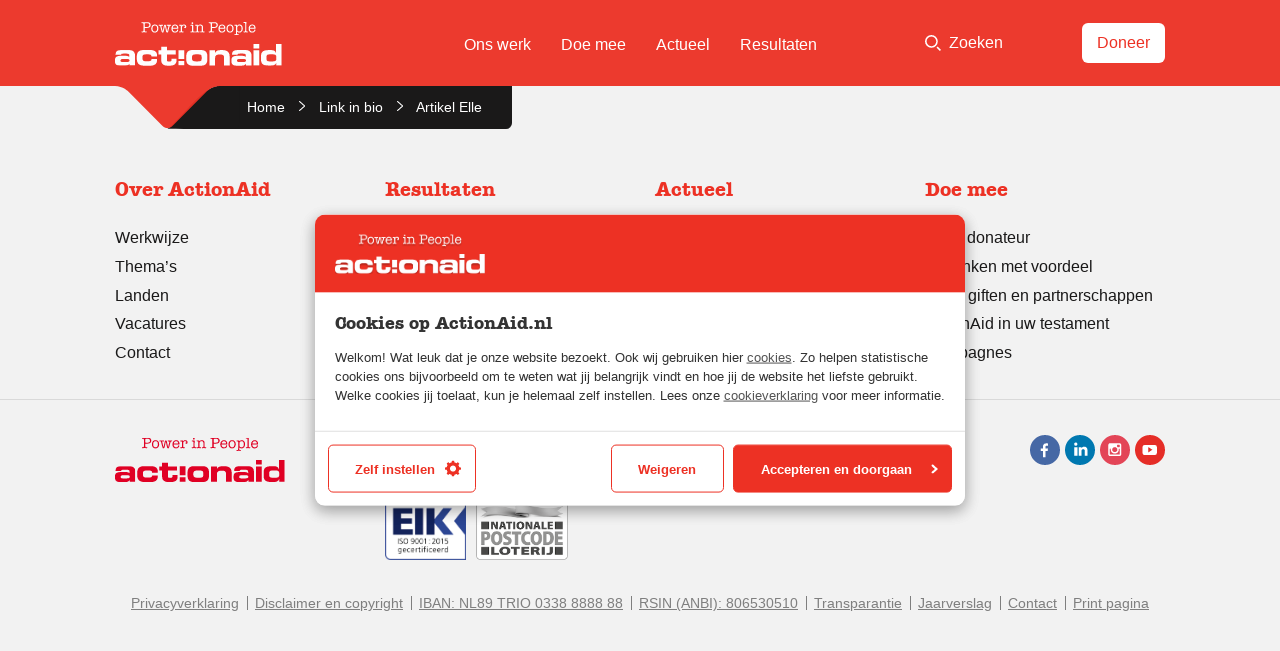

--- FILE ---
content_type: text/html; charset=UTF-8
request_url: https://actionaid.nl/link-in-bio/artikel-elle/
body_size: 19861
content:
<!DOCTYPE html> <!--[if IE 8 ]><html class="ie ie8 no-js" lang="nl-NL"> <![endif]--> <!--[if IE 9 ]><html class="ie ie9 no-js" lang="nl-NL"> <![endif]--> <!--[if gt IE 9]><!--><html class="no-js" lang="nl-NL"><!--<![endif]--><head><link media="all" href="https://actionaid.nl/wp-content/cache/autoptimize/css/autoptimize_fb0f2bbd8e5f183a36b47054c8e97345.css" rel="stylesheet"><title>Artikel Elle - ActionAid Nederland</title><meta charset="UTF-8"><meta name="viewport" content="width=device-width, initial-scale=1"><meta name="facebook-domain-verification" content="kee865npu9lwdker99sw0f02el892n" /><link rel="stylesheet" href="https://use.typekit.net/ytd2pkk.css"><meta name='robots' content='index, follow, max-image-preview:large, max-snippet:-1, max-video-preview:-1' /><style>img:is([sizes="auto" i], [sizes^="auto," i]) { contain-intrinsic-size: 3000px 1500px }</style><link rel="canonical" href="https://actionaid.nl/link-in-bio/artikel-elle/" /><meta property="og:locale" content="nl_NL" /><meta property="og:type" content="article" /><meta property="og:title" content="Artikel Elle - ActionAid Nederland" /><meta property="og:url" content="https://actionaid.nl/link-in-bio/artikel-elle/" /><meta property="og:site_name" content="ActionAid Nederland" /><meta property="article:publisher" content="https://www.facebook.com/ActionAidNederland/" /><meta property="article:modified_time" content="2021-03-11T11:24:52+00:00" /><meta property="og:image" content="https://actionaid.nl/link-in-bio/artikel-elle" /><meta property="og:image:width" content="741" /><meta property="og:image:height" content="489" /><meta property="og:image:type" content="image/png" /><meta name="twitter:card" content="summary_large_image" /><meta name="twitter:site" content="@ActionAid_NL" /> <script type="application/ld+json" class="yoast-schema-graph">{"@context":"https://schema.org","@graph":[{"@type":"WebPage","@id":"https://actionaid.nl/link-in-bio/artikel-elle/","url":"https://actionaid.nl/link-in-bio/artikel-elle/","name":"Artikel Elle - ActionAid Nederland","isPartOf":{"@id":"https://actionaid.nl/#website"},"primaryImageOfPage":{"@id":"https://actionaid.nl/link-in-bio/artikel-elle/#primaryimage"},"image":{"@id":"https://actionaid.nl/link-in-bio/artikel-elle/#primaryimage"},"thumbnailUrl":"https://actionaid.nl/wp-content/uploads/2021/03/Artikel-Elle.png","datePublished":"2021-03-11T11:23:37+00:00","dateModified":"2021-03-11T11:24:52+00:00","breadcrumb":{"@id":"https://actionaid.nl/link-in-bio/artikel-elle/#breadcrumb"},"inLanguage":"nl-NL","potentialAction":[{"@type":"ReadAction","target":["https://actionaid.nl/link-in-bio/artikel-elle/"]}]},{"@type":"ImageObject","inLanguage":"nl-NL","@id":"https://actionaid.nl/link-in-bio/artikel-elle/#primaryimage","url":"https://actionaid.nl/wp-content/uploads/2021/03/Artikel-Elle.png","contentUrl":"https://actionaid.nl/wp-content/uploads/2021/03/Artikel-Elle.png","width":741,"height":489},{"@type":"BreadcrumbList","@id":"https://actionaid.nl/link-in-bio/artikel-elle/#breadcrumb","itemListElement":[{"@type":"ListItem","position":1,"name":"Home","item":"https://actionaid.nl/"},{"@type":"ListItem","position":2,"name":"Link in bio","item":"https://actionaid.nl/link-in-bio/"},{"@type":"ListItem","position":3,"name":"Artikel Elle"}]},{"@type":"WebSite","@id":"https://actionaid.nl/#website","url":"https://actionaid.nl/","name":"ActionAid Nederland","description":"","potentialAction":[{"@type":"SearchAction","target":{"@type":"EntryPoint","urlTemplate":"https://actionaid.nl/?s={search_term_string}"},"query-input":{"@type":"PropertyValueSpecification","valueRequired":true,"valueName":"search_term_string"}}],"inLanguage":"nl-NL"}]}</script> <link rel='dns-prefetch' href='//maps.googleapis.com' /><link rel="alternate" type="application/rss+xml" title="ActionAid Nederland &raquo; feed" href="https://actionaid.nl/feed/" /><link rel="alternate" type="application/rss+xml" title="ActionAid Nederland &raquo; reacties feed" href="https://actionaid.nl/comments/feed/" /><link rel="alternate" type="application/rss+xml" title="ActionAid Nederland &raquo; Artikel Elle reacties feed" href="https://actionaid.nl/link-in-bio/artikel-elle/feed/" /> <script type="text/javascript">window._wpemojiSettings = {"baseUrl":"https:\/\/s.w.org\/images\/core\/emoji\/16.0.1\/72x72\/","ext":".png","svgUrl":"https:\/\/s.w.org\/images\/core\/emoji\/16.0.1\/svg\/","svgExt":".svg","source":{"concatemoji":"https:\/\/actionaid.nl\/wp-includes\/js\/wp-emoji-release.min.js?ver=6.8.3"}};
/*! This file is auto-generated */
!function(s,n){var o,i,e;function c(e){try{var t={supportTests:e,timestamp:(new Date).valueOf()};sessionStorage.setItem(o,JSON.stringify(t))}catch(e){}}function p(e,t,n){e.clearRect(0,0,e.canvas.width,e.canvas.height),e.fillText(t,0,0);var t=new Uint32Array(e.getImageData(0,0,e.canvas.width,e.canvas.height).data),a=(e.clearRect(0,0,e.canvas.width,e.canvas.height),e.fillText(n,0,0),new Uint32Array(e.getImageData(0,0,e.canvas.width,e.canvas.height).data));return t.every(function(e,t){return e===a[t]})}function u(e,t){e.clearRect(0,0,e.canvas.width,e.canvas.height),e.fillText(t,0,0);for(var n=e.getImageData(16,16,1,1),a=0;a<n.data.length;a++)if(0!==n.data[a])return!1;return!0}function f(e,t,n,a){switch(t){case"flag":return n(e,"\ud83c\udff3\ufe0f\u200d\u26a7\ufe0f","\ud83c\udff3\ufe0f\u200b\u26a7\ufe0f")?!1:!n(e,"\ud83c\udde8\ud83c\uddf6","\ud83c\udde8\u200b\ud83c\uddf6")&&!n(e,"\ud83c\udff4\udb40\udc67\udb40\udc62\udb40\udc65\udb40\udc6e\udb40\udc67\udb40\udc7f","\ud83c\udff4\u200b\udb40\udc67\u200b\udb40\udc62\u200b\udb40\udc65\u200b\udb40\udc6e\u200b\udb40\udc67\u200b\udb40\udc7f");case"emoji":return!a(e,"\ud83e\udedf")}return!1}function g(e,t,n,a){var r="undefined"!=typeof WorkerGlobalScope&&self instanceof WorkerGlobalScope?new OffscreenCanvas(300,150):s.createElement("canvas"),o=r.getContext("2d",{willReadFrequently:!0}),i=(o.textBaseline="top",o.font="600 32px Arial",{});return e.forEach(function(e){i[e]=t(o,e,n,a)}),i}function t(e){var t=s.createElement("script");t.src=e,t.defer=!0,s.head.appendChild(t)}"undefined"!=typeof Promise&&(o="wpEmojiSettingsSupports",i=["flag","emoji"],n.supports={everything:!0,everythingExceptFlag:!0},e=new Promise(function(e){s.addEventListener("DOMContentLoaded",e,{once:!0})}),new Promise(function(t){var n=function(){try{var e=JSON.parse(sessionStorage.getItem(o));if("object"==typeof e&&"number"==typeof e.timestamp&&(new Date).valueOf()<e.timestamp+604800&&"object"==typeof e.supportTests)return e.supportTests}catch(e){}return null}();if(!n){if("undefined"!=typeof Worker&&"undefined"!=typeof OffscreenCanvas&&"undefined"!=typeof URL&&URL.createObjectURL&&"undefined"!=typeof Blob)try{var e="postMessage("+g.toString()+"("+[JSON.stringify(i),f.toString(),p.toString(),u.toString()].join(",")+"));",a=new Blob([e],{type:"text/javascript"}),r=new Worker(URL.createObjectURL(a),{name:"wpTestEmojiSupports"});return void(r.onmessage=function(e){c(n=e.data),r.terminate(),t(n)})}catch(e){}c(n=g(i,f,p,u))}t(n)}).then(function(e){for(var t in e)n.supports[t]=e[t],n.supports.everything=n.supports.everything&&n.supports[t],"flag"!==t&&(n.supports.everythingExceptFlag=n.supports.everythingExceptFlag&&n.supports[t]);n.supports.everythingExceptFlag=n.supports.everythingExceptFlag&&!n.supports.flag,n.DOMReady=!1,n.readyCallback=function(){n.DOMReady=!0}}).then(function(){return e}).then(function(){var e;n.supports.everything||(n.readyCallback(),(e=n.source||{}).concatemoji?t(e.concatemoji):e.wpemoji&&e.twemoji&&(t(e.twemoji),t(e.wpemoji)))}))}((window,document),window._wpemojiSettings);</script> <style id='wp-emoji-styles-inline-css' type='text/css'>img.wp-smiley, img.emoji {
		display: inline !important;
		border: none !important;
		box-shadow: none !important;
		height: 1em !important;
		width: 1em !important;
		margin: 0 0.07em !important;
		vertical-align: -0.1em !important;
		background: none !important;
		padding: 0 !important;
	}</style><link rel="https://api.w.org/" href="https://actionaid.nl/wp-json/" /><link rel="alternate" title="JSON" type="application/json" href="https://actionaid.nl/wp-json/wp/v2/media/20877" /><link rel='shortlink' href='https://actionaid.nl/?p=20877' /><link rel="alternate" title="oEmbed (JSON)" type="application/json+oembed" href="https://actionaid.nl/wp-json/oembed/1.0/embed?url=https%3A%2F%2Factionaid.nl%2Flink-in-bio%2Fartikel-elle%2F" /><link rel="alternate" title="oEmbed (XML)" type="text/xml+oembed" href="https://actionaid.nl/wp-json/oembed/1.0/embed?url=https%3A%2F%2Factionaid.nl%2Flink-in-bio%2Fartikel-elle%2F&#038;format=xml" /><link rel="icon" href="https://actionaid.nl/wp-content/uploads/2020/05/cropped-1005186_535128319869065_450576711_n-32x32.jpg" sizes="32x32" /><link rel="icon" href="https://actionaid.nl/wp-content/uploads/2020/05/cropped-1005186_535128319869065_450576711_n-192x192.jpg" sizes="192x192" /><link rel="apple-touch-icon" href="https://actionaid.nl/wp-content/uploads/2020/05/cropped-1005186_535128319869065_450576711_n-180x180.jpg" /><meta name="msapplication-TileImage" content="https://actionaid.nl/wp-content/uploads/2020/05/cropped-1005186_535128319869065_450576711_n-270x270.jpg" /><style type="text/css" id="wp-custom-css">.gform_wrapper .gfield_visibility_hidden, .gform_wrapper .gf_invisible {
		left: -9999px;
		position: absolute;
		visibility: hidden;
	}

.c-infographic__progress li:nth-child(2) {
	width: 79% !important;
}

.gfield--type-honeypot {
	display: none;
}

body .c-content .gform_wrapper form ul.gform_fields li.gfield.gfield--type-hidden, body .c-form .gform_wrapper form ul.gform_fields li.gfield.gfield--type-hidden, body .c-magnet .gform_wrapper form ul.gform_fields li.gfield.gfield--type-hidden, body .c-newsletter .gform_wrapper form ul.gform_fields li.gfield.gfield--type-hidden {
	margin: 0;
}

.c-form .gform_wrapper [class*=gfield_option] .gfield_radio li .ginput_price { 
	display: none;
}</style> <script>(function(w,d,s,l,i){w[l]=w[l]||[];w[l].push({'gtm.start':
new Date().getTime(),event:'gtm.js'});var f=d.getElementsByTagName(s)[0],
j=d.createElement(s),dl=l!='dataLayer'?'&l='+l:'';j.async=true;j.src=
'https://www.googletagmanager.com/gtm.js?id='+i+dl;f.parentNode.insertBefore(j,f);
})(window,document,'script','dataLayer','GTM-KHHLGK5');</script> </head><body id="top" class="attachment wp-singular attachment-template-default attachmentid-20877 attachment-png wp-theme-actionaid"> <noscript><iframe src="https://www.googletagmanager.com/ns.html?id=GTM-KHHLGK5"
 height="0" width="0" style="display:none;visibility:hidden"></iframe></noscript><div class="c-top-bar"><div class="row"><div class="small-12 large-3 columns"><div class="c-site-logo c-site-logo--in-header"> <a href="https://actionaid.nl"  class="c-site-logo__link"> <svg width="361" height="95" viewBox="0 0 361 95" xmlns="http://www.w3.org/2000/svg" xmlns:xlink="http://www.w3.org/1999/xlink"><defs><path id="sitelogo-a" d="M0 .236V34h43.26V.236H0z"/><path id="sitelogo-c" d="M0 94.357h360.355V0H0z"/></defs><g fill="none" fill-rule="evenodd"><g transform="translate(0 60.357)"><mask id="sitelogo-b" fill="#fff"><use xlink:href="#sitelogo-a"/></mask><path d="M18.422 26.296c-4.814 0-6.482-.833-6.482-2.952 0-2.695 1.088-3.852 6.288-3.852h5.454c6.805 0 7.51.902 7.51 3.338 0 2.184-.77 3.466-9.242 3.466h-3.528zM0 24.692c0 7.702 4.815 9.37 12.324 9.306h8.409c6.16 0 7.443-.704 10.846-4.235v3.722H43.26V11.983C43.26 4.28 38.767.236 30.295.236H15.98C5.583.236 1.219 1.713 1.219 10.569h11.938c.13-2.307 1.157-2.628 4.75-2.628h7.253c4.814 0 5.777 1.156 5.777 4.363v2.889C28.56 12.753 24.84 12.56 18.1 12.56 6.16 12.56 0 13.073 0 21.997v2.695z" fill="#FEFEFE" mask="url(#sitelogo-b)"/></g><path d="M47.074 75.679c0-12.388 6.163-15.084 15.148-15.084h13.863c9.117 0 14.7 3.339 14.7 10.846v2.953h-11.94c0-3.338-1.735-4.557-7.124-4.557h-4.75c-5.135 0-7.573 1.413-7.573 5.006v4.366c0 4.235 2.697 5.52 6.546 5.52h6.292c3.466 0 6.609-.768 6.609-3.786v-.773h11.94v2.89c0 8.793-7.318 11.297-14.38 11.297h-12.58c-8.15 0-16.751-1.54-16.751-15.533v-3.145zM100.03 69.965h-6.163V61.11h6.163v-7.706h12.323v7.706h19.126v8.855h-19.126v12.583c0 2.438 1.797 2.95 4.75 2.95 3.98 0 5.068-.897 5.068-3.914v-2.182h10.786v3.978c0 6.227-4.108 10.976-13.928 10.976h-4.879c-7.574 0-14.12-2.375-14.12-11.425V69.965zM166.412 75.934c0-4.685 2.762-6.097 8.41-6.097h2.953c7.96 0 9.5 1.028 9.5 5.39v4.497c0 4.364-1.54 5.392-9.5 5.392h-2.953c-5.648 0-8.41-1.413-8.41-6.1v-3.082zm-12.323 5.458c0 10.782 7.252 12.964 13.545 12.964h18.42c6.29 0 13.545-2.182 13.545-12.964V73.56c0-10.782-7.255-12.965-13.545-12.965h-18.42c-6.293 0-13.545 2.183-13.545 12.965v7.832zM204.063 61.108h12.323v5.264h.13c2.184-4.557 6.484-5.779 13.092-5.779 7.641 0 18.295.324 18.295 14.444v18.804H235.58V75.037c0-3.209-2.568-4.815-7.96-4.815h-2.825c-5.261 0-8.409 2.44-8.409 7.126v16.493h-12.323V61.108zM270.205 86.653c-4.813 0-6.483-.833-6.483-2.952 0-2.695 1.09-3.852 6.29-3.852h5.454c6.804 0 7.513.902 7.513 3.338 0 2.184-.774 3.466-9.246 3.466h-3.528zm-18.422-1.604c0 7.702 4.816 9.371 12.32 9.306h8.415c6.16 0 7.443-.704 10.844-4.235v3.722h11.682V72.34c0-7.703-4.49-11.747-12.966-11.747h-14.313c-10.398 0-14.76 1.477-14.76 10.333h11.938c.127-2.307 1.155-2.628 4.747-2.628h7.253c4.815 0 5.776 1.156 5.776 4.363v2.89c-2.374-2.44-6.095-2.633-12.834-2.633-11.941 0-18.102.512-18.102 9.436v2.695z" fill="#FEFEFE"/><mask id="sitelogo-d" fill="#fff"><use xlink:href="#sitelogo-c"/></mask><path d="M299.452 93.842h12.322V61.108h-12.322v32.734zm0-36.84h12.322v-9.629h-12.322v9.628zM327.619 75.55c0-3.657.577-5.713 6.482-5.713h7.255c4.877 0 7.444 1.09 7.444 6.033v3.21c0 4.942-2.567 6.034-7.444 6.034H334.1c-5.905 0-6.482-2.054-6.482-5.714v-3.85zm-11.94 4.878c0 8.345 1.928 13.93 17.52 13.93h3.596c7.447 0 10.527-2.505 11.876-6.547h.129v6.034h11.555V47.372h-12.326v19.77h-.13c-.771-5.134-5.966-6.547-11.04-6.547h-3.66c-15.592 0-17.52 5.582-17.52 13.93v5.903zM137.482 80.086h12.082V61.004h-12.082zM137.458 93.611h12.072v-9.389h-12.072zM59.87 20.441c-.309 0-.539-.022-.692-.066a4.965 4.965 0 0 0-.889-.099.96.96 0 0 0-.724.313 1.082 1.082 0 0 0-.296.774c0 .768.493 1.152 1.481 1.152h.23a.903.903 0 0 1 .198-.033l1.91-.264c.481-.065 1.107-.098 1.875-.098.922 0 1.613.033 2.074.098l1.646.231.461.066c.965 0 1.448-.395 1.448-1.185 0-.702-.34-1.054-1.02-1.054-.11 0-.407.023-.889.066-.22.066-.45.1-.692.1-.79 0-1.267-.296-1.43-.886-.166-.59-.248-2.272-.248-5.047v-.656c0-.437.05-.715.148-.835.1-.12.323-.18.675-.18h3.686c2.677 0 4.724-.549 6.14-1.647 1.415-1.097 2.122-2.677 2.122-4.74 0-1.492-.41-2.765-1.232-3.818C75.03 1.58 73.897.9 72.452.593c-1.009-.22-2.214-.33-3.616-.33-.92 0-2.279.077-4.075.231-.767.065-1.424.098-1.972.098a16.5 16.5 0 0 1-1.97-.098l-1.61-.198a3.988 3.988 0 0 0-.495-.033c-.963 0-1.445.384-1.445 1.152 0 .724.348 1.086 1.045 1.086.174 0 .468-.026.882-.079.283-.035.512-.052.686-.052 1.11 0 1.666.81 1.666 2.431v13.176c0 1.643-.56 2.464-1.679 2.464m9.085-18.07c3.555 0 5.332 1.393 5.332 4.18 0 2.106-.976 3.39-2.929 3.85-1.032.242-2.326.363-3.884.363h-1.909c-.835-.088-1.25-.428-1.25-1.02V4.87c0-.987.075-1.59.23-1.81.306-.46 1.777-.69 4.41-.69m22.712 18.103c1.426-1.624 2.14-3.774 2.14-6.452 0-2.677-.69-4.794-2.074-6.353-1.382-1.558-3.27-2.337-5.662-2.337-2.348 0-4.219.796-5.612 2.387-1.394 1.591-2.09 3.725-2.09 6.402 0 2.678.691 4.811 2.074 6.402 1.382 1.592 3.225 2.387 5.53 2.387 2.37 0 4.267-.812 5.694-2.436m-.526-6.386c0 2.085-.456 3.715-1.366 4.888-.91 1.174-2.168 1.761-3.769 1.761-1.559 0-2.77-.587-3.638-1.76-.867-1.174-1.3-2.793-1.3-4.856v-.428c.088-1.975.57-3.5 1.448-4.575.878-1.075 2.085-1.613 3.621-1.613 3.336 0 5.004 2.194 5.004 6.583m9.25-5.23c0-.66.284-.99.855-.99.263 0 .538.05.823.153.395.051.67.076.823.076.811 0 1.218-.367 1.218-1.102 0-.758-.483-1.136-1.449-1.136-.153 0-.724.061-1.71.183-.79.098-1.494.146-2.108.146-.505 0-.91-.024-1.218-.073l-1.415-.22a1.219 1.219 0 0 0-.362-.036c-.988 0-1.482.39-1.482 1.17 0 .712.363 1.068 1.087 1.068.131 0 .373-.03.724-.092.263-.092.461-.138.592-.138.417 0 .725.352.922 1.056l3.16 11.875c.351 1.364 1.042 2.046 2.074 2.046.636 0 1.141-.225 1.514-.673.373-.449.68-1.22.922-2.316l2.567-11.494 2.47 11.718c.394 1.843 1.173 2.765 2.336 2.765.614 0 1.097-.205 1.448-.613.351-.409.66-1.132.922-2.17l2.238-8.516c.636-2.452 1.251-3.678 1.844-3.678.043 0 .241.038.592.115.132.077.318.115.56.115.724 0 1.086-.367 1.086-1.102 0-.758-.472-1.136-1.416-1.136-.153 0-.274.012-.362.037l-1.086.148a12.8 12.8 0 0 1-1.71.111c-.748 0-1.297-.024-1.647-.074l-1.35-.185a3.513 3.513 0 0 0-.494-.037c-1.075 0-1.613.384-1.613 1.152 0 .724.406 1.086 1.218 1.086.198 0 .483-.038.856-.115.373-.077.66-.115.856-.115.505 0 .757.297.757.891v.066c0 .462-.077 1.012-.23 1.65l-2.436 10.033-2.469-11.587c-.263-1.206-.554-2.019-.872-2.436-.319-.416-.818-.625-1.498-.625-.658 0-1.147.203-1.465.61-.318.405-.609 1.222-.872 2.451l-2.567 11.587-2.403-10.033c-.154-.638-.23-1.177-.23-1.617m34.53-1.45c-1.34-1.383-3.04-2.075-5.103-2.075-2.327 0-4.214.835-5.662 2.502-1.448 1.668-2.172 3.84-2.172 6.517 0 2.612.68 4.691 2.04 6.238 1.361 1.547 3.193 2.321 5.497 2.321 1.844 0 3.49-.555 4.938-1.663 1.448-1.107 2.172-2.375 2.172-3.8 0-.835-.406-1.252-1.217-1.252-.57 0-.933.263-1.087.79l-.296.954c-.242.812-.763 1.482-1.564 2.008a4.719 4.719 0 0 1-2.649.79c-1.47 0-2.699-.548-3.687-1.646-.987-1.097-1.48-2.468-1.48-4.114 0-.176.043-.302.13-.379.088-.076.275-.115.56-.115h10.468c.526 0 .844-.093.954-.28.11-.186.165-.696.165-1.53 0-2.129-.67-3.884-2.008-5.267m-8.427 1.432c1.01-.889 2.128-1.333 3.358-1.333 1.185 0 2.216.428 3.094 1.284.877.855 1.316 1.865 1.316 3.028 0 .307-.23.461-.69.461h-7.868c-.483 0-.724-.154-.724-.46 0-1.098.504-2.09 1.514-2.98m16.985-2.946c-.242 0-.45.028-.625.082a7.026 7.026 0 0 1-.856.082c-.22 0-.549-.027-.988-.082a8.928 8.928 0 0 0-.987-.082c-.944 0-1.416.384-1.416 1.152 0 .703.362 1.053 1.087 1.053.175 0 .416-.033.724-.098a3.67 3.67 0 0 1 .724-.099c.592 0 .922.647.987 1.942l.1 7.472v1.68c-.045 1.008-.344 1.513-.898 1.513-.088 0-.244-.022-.465-.066l-.498-.099a2.87 2.87 0 0 0-.498-.033c-.842 0-1.263.341-1.263 1.021 0 .768.448 1.152 1.345 1.152l1.838-.165a25.505 25.505 0 0 1 2.066-.066c.328 0 .826.04 1.493.116.667.076 1.165.115 1.493.115h.131c.896 0 1.345-.378 1.345-1.135 0-.692-.35-1.038-1.054-1.038-.175 0-.384.03-.625.085a3.755 3.755 0 0 1-.889.113c-.57 0-.91-.626-1.02-1.876-.022-.176-.033-.999-.033-2.469V13.99c0-1.909.175-3.335.527-4.279.57-1.536 1.711-2.304 3.423-2.304.834 0 1.531.22 2.09.658.56.44.84.977.84 1.613 0 .22-.066.461-.198.724-.22-.065-.362-.098-.428-.098-.35 0-.658.137-.922.411-.263.275-.395.588-.395.938 0 .44.176.812.527 1.12.351.307.78.46 1.284.46.79 0 1.426-.3 1.91-.905.481-.603.723-1.388.723-2.353 0-1.36-.477-2.474-1.432-3.342-.954-.866-2.2-1.3-3.736-1.3-1.909 0-3.434.802-4.575 2.403v-.904c0-.626-.286-.939-.856-.939m25.635 4.147c.018-1.185.035-1.865.053-2.04 0-.088.01-.22.026-.395a4.27 4.27 0 0 0 .027-.395c0-.856-.319-1.284-.955-1.284-.176 0-.444.028-.806.082a5.924 5.924 0 0 1-.807.082c-.197 0-.647-.043-1.349-.13a8.2 8.2 0 0 0-.889-.034c-.966 0-1.448.373-1.448 1.12 0 .702.398 1.052 1.195 1.052.155 0 .393-.038.714-.115a3.45 3.45 0 0 1 .748-.115c.553 0 .885.691.996 2.074v8.426c-.11 1.405-.432 2.107-.963 2.107-.177 0-.438-.033-.78-.099a4.506 4.506 0 0 0-.78-.099c-.754 0-1.13.362-1.13 1.087 0 .746.44 1.12 1.321 1.12.286 0 .858-.056 1.717-.166a15.773 15.773 0 0 1 1.916-.13c.352 0 .886.048 1.602.147.716.098 1.25.148 1.602.148.418 0 .765-.11 1.04-.329.275-.219.413-.483.413-.79 0-.725-.417-1.087-1.25-1.087-.22 0-.385.023-.494.066-.44.11-.714.165-.823.165-.483 0-.779-.494-.889-1.48-.022-.199-.033-.846-.033-1.943v-4.28c0-.943.01-1.865.026-2.765m-.437-6.402c.362-.362.543-.795.543-1.3a1.72 1.72 0 0 0-.543-1.284 1.804 1.804 0 0 0-1.3-.527c-.506 0-.939.176-1.3.527a1.72 1.72 0 0 0-.544 1.284c0 .505.181.938.543 1.3.362.362.795.543 1.3.543s.94-.18 1.301-.543m9.364 2.255c-.022 0-.318.028-.888.082a4.562 4.562 0 0 1-.922.082l-1.218-.13a1.385 1.385 0 0 0-.329-.034c-.988 0-1.48.362-1.48 1.086 0 .703.401 1.053 1.206 1.053.156 0 .385-.027.687-.082a4.27 4.27 0 0 1 .687-.082c.357 0 .61.137.754.411.145.275.241.785.285 1.531v8.789c-.022 1.273-.368 1.91-1.039 1.91-.29 0-.587-.034-.888-.1-.302-.066-.509-.099-.62-.099-.716 0-1.073.352-1.073 1.054 0 .746.46 1.12 1.382 1.12.132 0 .68-.056 1.646-.166a17.234 17.234 0 0 1 1.843-.13c.593 0 1.13.031 1.613.097.965.132 1.536.198 1.712.198.877 0 1.316-.357 1.316-1.07 0-.735-.34-1.103-1.02-1.103-.198 0-.449.04-.757.116a3.187 3.187 0 0 1-.724.115c-.352 0-.593-.176-.724-.527-.132-.35-.198-1.009-.198-1.975V13.66c0-2.062.262-3.522.787-4.378.765-1.25 2.022-1.876 3.771-1.876.918 0 1.737.253 2.46.757.654.461 1.081 1.108 1.278 1.942.11.44.164 1.24.164 2.403v6.188c-.046 1.208-.336 1.811-.873 1.811-.112 0-.38-.044-.806-.132a3.145 3.145 0 0 0-.603-.066c-.762 0-1.14.341-1.14 1.021 0 .768.437 1.152 1.315 1.152.066 0 .647-.066 1.745-.198.372-.043.844-.066 1.415-.066.614 0 1.273.045 1.975.132.702.088 1.207.132 1.514.132.373 0 .691-.11.955-.329.263-.219.395-.494.395-.823a.96.96 0 0 0-.313-.724 1.041 1.041 0 0 0-.74-.297c-.132 0-.358.028-.675.083a4.751 4.751 0 0 1-.774.082c-.482 0-.779-.373-.889-1.119-.022-.176-.033-.735-.033-1.679v-6.254c0-1.207-.153-2.183-.46-2.93-.374-.899-1.087-1.65-2.139-2.255a6.66 6.66 0 0 0-3.359-.905c-2.194 0-3.95.835-5.266 2.502v-.938c0-.669-.319-1.004-.955-1.004m27.057 14.55c-.307 0-.538-.023-.69-.067a4.946 4.946 0 0 0-.89-.099.962.962 0 0 0-.724.313 1.086 1.086 0 0 0-.296.774c0 .768.494 1.152 1.481 1.152h.231a.887.887 0 0 1 .197-.033l1.91-.264c.482-.065 1.107-.098 1.876-.098.921 0 1.613.033 2.073.098l1.647.231.46.066c.965 0 1.448-.395 1.448-1.185 0-.702-.34-1.054-1.02-1.054-.11 0-.406.023-.888.066-.22.066-.45.1-.692.1-.79 0-1.267-.296-1.432-.886-.165-.59-.247-2.272-.247-5.047v-.656c0-.437.05-.715.148-.835.1-.12.324-.18.675-.18H214.05c2.677 0 4.723-.549 6.14-1.647 1.414-1.097 2.122-2.677 2.122-4.74 0-1.492-.41-2.765-1.233-3.818-.82-1.053-1.955-1.733-3.4-2.04-1.009-.22-2.213-.33-3.615-.33-.92 0-2.278.077-4.075.231-.767.065-1.424.098-1.972.098-.789 0-1.446-.033-1.972-.098l-1.61-.198a3.972 3.972 0 0 0-.493-.033c-.964 0-1.446.384-1.446 1.152 0 .724.348 1.086 1.045 1.086.174 0 .468-.026.882-.079.283-.035.512-.052.686-.052 1.111 0 1.666.81 1.666 2.431v13.176c0 1.643-.559 2.464-1.679 2.464m9.085-18.07c3.555 0 5.333 1.393 5.333 4.18 0 2.106-.977 3.39-2.93 3.85-1.03.242-2.326.363-3.883.363h-1.91c-.834-.088-1.25-.428-1.25-1.02V4.87c0-.987.077-1.59.23-1.81.307-.46 1.777-.69 4.41-.69m22.352 5.035c-1.34-1.382-3.04-2.074-5.103-2.074-2.327 0-4.214.835-5.662 2.502-1.448 1.668-2.172 3.84-2.172 6.517 0 2.612.68 4.691 2.04 6.238 1.361 1.547 3.193 2.321 5.497 2.321 1.844 0 3.49-.555 4.938-1.663 1.448-1.107 2.173-2.375 2.173-3.8 0-.835-.407-1.252-1.218-1.252-.57 0-.933.263-1.087.79l-.296.954c-.242.812-.763 1.482-1.563 2.008a4.724 4.724 0 0 1-2.65.79c-1.47 0-2.699-.548-3.686-1.646-.988-1.097-1.482-2.468-1.482-4.114 0-.176.044-.302.132-.379.087-.076.274-.115.56-.115h10.467c.526 0 .844-.093.954-.28.11-.186.165-.696.165-1.53 0-2.129-.67-3.884-2.007-5.267m-8.428 1.432c1.01-.889 2.128-1.333 3.358-1.333 1.185 0 2.216.428 3.094 1.284.877.855 1.316 1.865 1.316 3.028 0 .307-.23.461-.69.461h-7.868c-.483 0-.724-.154-.724-.46 0-1.098.505-2.09 1.514-2.98m26.137 11.636c1.425-1.624 2.138-3.774 2.138-6.452 0-2.677-.69-4.794-2.073-6.353-1.383-1.558-3.27-2.337-5.662-2.337-2.348 0-4.219.796-5.61 2.387-1.396 1.591-2.092 3.725-2.092 6.402 0 2.678.691 4.811 2.073 6.402 1.383 1.592 3.227 2.387 5.53 2.387 2.37 0 4.268-.812 5.696-2.436m-.528-6.386c0 2.085-.455 3.715-1.366 4.888-.91 1.174-2.167 1.761-3.769 1.761-1.558 0-2.77-.587-3.637-1.76-.866-1.174-1.3-2.793-1.3-4.856v-.428c.087-1.975.57-3.5 1.448-4.575.878-1.075 2.085-1.613 3.621-1.613 3.335 0 5.003 2.194 5.003 6.583m9.447-8.163c-.176 0-.45.016-.823.05-.373.032-.658.05-.856.05-.263 0-.669-.023-1.218-.067a10.31 10.31 0 0 0-.79-.033c-.966 0-1.448.351-1.448 1.053 0 .724.402 1.086 1.207 1.086.173 0 .418-.038.733-.115.315-.076.55-.115.702-.115.543 0 .826.505.847 1.514v12.706c-.02 1.953-.082 3.143-.179 3.571-.098.428-.354.642-.767.642-.174 0-.446-.037-.815-.112a3.523 3.523 0 0 0-.619-.085c-.74 0-1.109.345-1.109 1.037 0 .303.132.567.393.795.263.227.58.34.952.34.284 0 .863-.055 1.738-.164.35-.045.787-.066 1.312-.066.962 0 1.684.033 2.165.1.657.086 1.148.13 1.476.13.92 0 1.378-.362 1.378-1.086 0-.724-.35-1.086-1.053-1.086-.154 0-.384.033-.69.098a3.628 3.628 0 0 1-.693.1c-.505 0-.823-.34-.954-1.02-.045-.243-.066-.78-.066-1.614v-2.732c1.185 1.34 2.732 2.008 4.641 2.008 2.304 0 4.142-.828 5.514-2.485 1.371-1.657 2.057-3.879 2.057-6.666 0-2.589-.648-4.64-1.942-6.155-1.295-1.515-3.04-2.272-5.234-2.272-2.129 0-3.807.856-5.036 2.568V6.846c0-.614-.275-.92-.823-.92m2.88 2.533a4.48 4.48 0 0 1 2.815-.954c3.115 0 4.674 2.194 4.674 6.583 0 2.13-.434 3.77-1.3 4.921-.868 1.152-2.09 1.728-3.67 1.728-1.054 0-1.938-.263-2.65-.79-.714-.526-1.19-1.124-1.432-1.794-.242-.669-.36-1.739-.36-3.209v-.46c.02-.242.03-.407.03-.495.022-1.228.132-2.27.33-3.127.22-.965.74-1.766 1.563-2.403m18.055-7.013c.022-.109.033-.274.033-.493 0-.635-.253-.953-.758-.953-.219 0-.548.033-.987.1a7.404 7.404 0 0 1-.988.097c-.24 0-.538-.02-.888-.066l-.79-.098a5.122 5.122 0 0 0-.626-.033c-.878 0-1.316.362-1.316 1.086 0 .703.373 1.053 1.12 1.053.152 0 .35-.02.591-.065.506-.088.79-.132.856-.132.461 0 .768.253.922.76.043.22.076.66.1 1.321v11l-.035 2.313c-.022 1.431-.083 2.318-.182 2.66-.1.341-.35.511-.748.511-.089 0-.41-.06-.963-.184-.067 0-.167-.016-.299-.047h-.233c-.753 0-1.129.341-1.129 1.021 0 .79.46 1.185 1.377 1.185h.165c.327 0 .842-.044 1.541-.132.7-.087 1.225-.132 1.574-.132.416 0 1.006.045 1.772.132.765.088 1.323.132 1.673.132.896 0 1.345-.362 1.345-1.086 0-.746-.366-1.12-1.097-1.12-.089 0-.266.023-.532.066-.42.11-.699.165-.83.165-.577 0-.877-.559-.899-1.676V8.611c0-3.09.077-5.478.231-7.165m17.708 5.96c-1.338-1.382-3.039-2.074-5.102-2.074-2.326 0-4.213.835-5.66 2.502-1.45 1.668-2.173 3.84-2.173 6.517 0 2.612.68 4.691 2.041 6.238 1.36 1.547 3.192 2.321 5.496 2.321 1.843 0 3.49-.555 4.938-1.663 1.448-1.107 2.172-2.375 2.172-3.8 0-.835-.406-1.252-1.218-1.252-.57 0-.933.263-1.086.79l-.296.954c-.242.812-.763 1.482-1.564 2.008a4.72 4.72 0 0 1-2.65.79c-1.47 0-2.699-.548-3.686-1.646-.988-1.097-1.48-2.468-1.48-4.114 0-.176.042-.302.13-.379.088-.076.274-.115.56-.115h10.467c.527 0 .845-.093.955-.28.11-.186.164-.696.164-1.53 0-2.129-.669-3.884-2.008-5.267m-8.426 1.432c1.01-.889 2.128-1.333 3.357-1.333 1.185 0 2.217.428 3.094 1.284.878.855 1.317 1.865 1.317 3.028 0 .307-.23.461-.69.461h-7.868c-.483 0-.724-.154-.724-.46 0-1.098.505-2.09 1.514-2.98" fill="#FEFEFE" mask="url(#sitelogo-d)"/></g></svg> </a> <svg xmlns="http://www.w3.org/2000/svg" width="105" height="42"><path fill="#ED3124" fill-opacity=".95" fill-rule="evenodd" d="M105 0c-7.95 0-13.578 5.678-13.578 5.678l-33.48 33.807c-1.888 1.908-3.773 2.528-5.44 2.515-1.67.013-3.552-.607-5.44-2.515L13.581 5.678S7.954 0 0 0h105z"/></svg></div></div><div class="large-6 columns"><div class="c-main-nav"><ul id="menu-main" class="menu"><li id="menu-item-134" class="menu-item menu-item-type-post_type menu-item-object-page menu-item-has-children menu-item-134"><a href="https://actionaid.nl/ons-werk/">Ons werk</a><ul class="sub-menu"><li id="menu-item-2406" class="menu-item menu-item-type-post_type menu-item-object-page menu-item-has-children menu-item-2406"><a href="https://actionaid.nl/ons-werk/organisatie/">Organisatie</a><ul class="sub-menu"><li id="menu-item-4719" class="menu-item menu-item-type-post_type menu-item-object-page menu-item-4719"><a href="https://actionaid.nl/ons-werk/over-actionaid/">Over ActionAid</a></li><li id="menu-item-4726" class="menu-item menu-item-type-post_type menu-item-object-page menu-item-4726"><a href="https://actionaid.nl/ons-werk/organisatie/federatie/">Federatie</a></li><li id="menu-item-695" class="menu-item menu-item-type-post_type menu-item-object-page menu-item-695"><a href="https://actionaid.nl/ons-werk/organisatie/raad-van-toezicht/">Raad van Toezicht</a></li><li id="menu-item-696" class="menu-item menu-item-type-post_type menu-item-object-page menu-item-696"><a href="https://actionaid.nl/ons-werk/organisatie/medewerkers/">Medewerkers</a></li><li id="menu-item-697" class="menu-item menu-item-type-post_type menu-item-object-page menu-item-697"><a href="https://actionaid.nl/ons-werk/organisatie/samenwerkingspartners/">Samenwerkingspartners</a></li><li id="menu-item-699" class="menu-item menu-item-type-post_type menu-item-object-page menu-item-699"><a href="https://actionaid.nl/ons-werk/organisatie/geschiedenis/">Geschiedenis</a></li><li id="menu-item-691" class="menu-item menu-item-type-post_type menu-item-object-page menu-item-691"><a href="https://actionaid.nl/ons-werk/organisatie/strategie/">Strategie</a></li></ul></li><li id="menu-item-150" class="menu-item menu-item-type-post_type menu-item-object-page menu-item-has-children menu-item-150"><a href="https://actionaid.nl/ons-werk/werkwijze/">Werkwijze</a><ul class="sub-menu"><li id="menu-item-25477" class="menu-item menu-item-type-post_type menu-item-object-page menu-item-25477"><a href="https://actionaid.nl/ons-werk/feministisch-leiderschap/principes/">Feministische Leiderschapsprincipes</a></li></ul></li><li id="menu-item-2400" class="menu-item menu-item-type-post_type menu-item-object-page menu-item-has-children menu-item-2400"><a href="https://actionaid.nl/ons-werk/themas/">Thema’s</a><ul class="sub-menu"><li id="menu-item-2401" class="menu-item menu-item-type-post_type menu-item-object-page menu-item-2401"><a href="https://actionaid.nl/ons-werk/themas/vrouwenrechten/">Vrouwenrechten</a></li><li id="menu-item-2402" class="menu-item menu-item-type-post_type menu-item-object-page menu-item-has-children menu-item-2402"><a href="https://actionaid.nl/ons-werk/themas/eerlijke-handel/">Eerlijke handel</a><ul class="sub-menu"><li id="menu-item-2633" class="menu-item menu-item-type-post_type menu-item-object-page menu-item-2633"><a href="https://actionaid.nl/ons-werk/themas/eerlijke-handel/ongelijkheid/">Ongelijkheid</a></li><li id="menu-item-2634" class="menu-item menu-item-type-post_type menu-item-object-page menu-item-2634"><a href="https://actionaid.nl/ons-werk/themas/eerlijke-handel/belastingontwijking/">Belastingontwijking</a></li><li id="menu-item-2635" class="menu-item menu-item-type-post_type menu-item-object-page menu-item-2635"><a href="https://actionaid.nl/ons-werk/themas/eerlijke-handel/eerlijk-zakendoen/">Eerlijk zakendoen</a></li></ul></li><li id="menu-item-2468" class="menu-item menu-item-type-post_type menu-item-object-page menu-item-has-children menu-item-2468"><a href="https://actionaid.nl/ons-werk/themas/duurzame-aarde/">Duurzame aarde</a><ul class="sub-menu"><li id="menu-item-2637" class="menu-item menu-item-type-post_type menu-item-object-page menu-item-2637"><a href="https://actionaid.nl/ons-werk/themas/duurzame-aarde/land-en-voedsel/">Land en voedsel</a></li><li id="menu-item-16558" class="menu-item menu-item-type-post_type menu-item-object-page menu-item-16558"><a href="https://actionaid.nl/ons-werk/themas/duurzame-aarde/klimaatverandering/">Klimaatverandering</a></li><li id="menu-item-2639" class="menu-item menu-item-type-post_type menu-item-object-page menu-item-2639"><a href="https://actionaid.nl/ons-werk/themas/duurzame-aarde/grondstoffen/">Grondstoffen</a></li></ul></li><li id="menu-item-2404" class="menu-item menu-item-type-post_type menu-item-object-page menu-item-has-children menu-item-2404"><a href="https://actionaid.nl/ons-werk/themas/humanitair/">Humanitair werk</a><ul class="sub-menu"><li id="menu-item-26846" class="menu-item menu-item-type-post_type menu-item-object-page menu-item-26846"><a href="https://actionaid.nl/noodhulp/">Noodhulp</a></li><li id="menu-item-26947" class="menu-item menu-item-type-post_type menu-item-object-page menu-item-26947"><a href="https://actionaid.nl/ons-werk/themas/humanitair/lopende-projecten/womens-economic-empowerment-in-afghanistan/">Women’s Economic Empowerment in Afghanistan</a></li><li id="menu-item-26946" class="menu-item menu-item-type-post_type menu-item-object-page menu-item-26946"><a href="https://actionaid.nl/ons-werk/themas/humanitair/noodhulp-gaza/">Noodhulp voor Gaza</a></li></ul></li></ul></li><li id="menu-item-2405" class="menu-item menu-item-type-post_type menu-item-object-page menu-item-2405"><a href="https://actionaid.nl/landen/">Landen</a></li><li id="menu-item-18943" class="menu-item menu-item-type-post_type menu-item-object-page menu-item-18943"><a href="https://actionaid.nl/ons-werk/vacatures/">Vacatures</a></li><li id="menu-item-701" class="menu-item menu-item-type-post_type menu-item-object-page menu-item-701"><a href="https://actionaid.nl/ons-werk/contact/">Contact</a></li></ul></li><li id="menu-item-136" class="menu-item menu-item-type-post_type menu-item-object-page menu-item-has-children menu-item-136"><a href="https://actionaid.nl/doe-mee/">Doe mee</a><ul class="sub-menu"><li id="menu-item-9369" class="menu-item menu-item-type-post_type menu-item-object-page menu-item-9369"><a href="https://actionaid.nl/doe-mee/actionaid/">Word donateur</a></li><li id="menu-item-2018" class="menu-item menu-item-type-post_type menu-item-object-page menu-item-2018"><a href="https://actionaid.nl/doe-mee/schenken-met-belastingvoordeel/">Schenken met voordeel</a></li><li id="menu-item-2626" class="menu-item menu-item-type-post_type menu-item-object-page menu-item-2626"><a href="https://actionaid.nl/doe-mee/actionaid-in-uw-testament/">ActionAid in uw testament</a></li><li id="menu-item-688" class="menu-item menu-item-type-post_type menu-item-object-page menu-item-has-children menu-item-688"><a href="https://actionaid.nl/doe-mee/voer-campagne/">Campagnes</a><ul class="sub-menu"><li id="menu-item-31572" class="menu-item menu-item-type-post_type menu-item-object-page menu-item-31572"><a href="https://actionaid.nl/doe-mee/voer-campagne/veilige-plekken-voor-vluchtelingvrouwen/">Veilige plekken voor vluchtelingvrouwen</a></li><li id="menu-item-30535" class="menu-item menu-item-type-post_type menu-item-object-page menu-item-30535"><a href="https://actionaid.nl/doe-mee/voer-campagne/smartphone/">De schaduwkant van de smartphone</a></li><li id="menu-item-29810" class="menu-item menu-item-type-post_type menu-item-object-page menu-item-29810"><a href="https://actionaid.nl/doe-mee/voer-campagne/vrouwenrechten-in-congo/">Vrouwenrechten in Congo</a></li><li id="menu-item-29001" class="menu-item menu-item-type-post_type menu-item-object-page menu-item-29001"><a href="https://actionaid.nl/doe-mee/voer-campagne/vrouwelijk-leiderschap-bij-klimaatrampen/">Vrouwelijk leiderschap bij klimaatrampen</a></li></ul></li><li id="menu-item-25639" class="menu-item menu-item-type-post_type menu-item-object-page menu-item-25639"><a href="https://actionaid.nl/doe-mee/feminist-climate-academy/">Feminist Climate Academy 2025</a></li><li id="menu-item-689" class="menu-item menu-item-type-post_type menu-item-object-page menu-item-has-children menu-item-689"><a href="https://actionaid.nl/doe-mee/grote-giften-en-partnerschappen/">Grote giften en partnerschappen</a><ul class="sub-menu"><li id="menu-item-10681" class="menu-item menu-item-type-post_type menu-item-object-page menu-item-10681"><a href="https://actionaid.nl/doe-mee/grote-giften-en-partnerschappen/projectoverzicht/lopende-projecten/">Lopende projecten</a></li><li id="menu-item-2611" class="menu-item menu-item-type-post_type menu-item-object-page menu-item-2611"><a href="https://actionaid.nl/doe-mee/grote-giften-en-partnerschappen/referenties/">Referenties</a></li></ul></li><li id="menu-item-18944" class="menu-item menu-item-type-post_type menu-item-object-page menu-item-18944"><a href="https://actionaid.nl/ons-werk/vacatures/">Werken bij ActionAid</a></li></ul></li><li id="menu-item-137" class="menu-item menu-item-type-post_type menu-item-object-page menu-item-has-children menu-item-137"><a href="https://actionaid.nl/actueel/">Actueel</a><ul class="sub-menu"><li id="menu-item-151" class="menu-item menu-item-type-post_type menu-item-object-page menu-item-151"><a href="https://actionaid.nl/actueel/nieuws/">Nieuws</a></li><li id="menu-item-843" class="menu-item menu-item-type-post_type menu-item-object-page menu-item-843"><a href="https://actionaid.nl/actueel/publicaties/">Publicaties</a></li><li id="menu-item-8577" class="menu-item menu-item-type-post_type menu-item-object-page menu-item-8577"><a href="https://actionaid.nl/actueel/aanmelden-nieuwsbrief/">Aanmelden nieuwsbrief</a></li></ul></li><li id="menu-item-2407" class="menu-item menu-item-type-post_type menu-item-object-page menu-item-has-children menu-item-2407"><a href="https://actionaid.nl/resultaten/">Resultaten</a><ul class="sub-menu"><li id="menu-item-3212" class="menu-item menu-item-type-post_type menu-item-object-page menu-item-3212"><a href="https://actionaid.nl/successen/">Successen</a></li><li id="menu-item-710" class="menu-item menu-item-type-post_type menu-item-object-page menu-item-710"><a href="https://actionaid.nl/resultaten/onderscheidingen/">Onderscheidingen</a></li><li id="menu-item-708" class="menu-item menu-item-type-post_type menu-item-object-page menu-item-708"><a href="https://actionaid.nl/resultaten/leren-en-evalueren/">Leren en evalueren</a></li><li id="menu-item-712" class="menu-item menu-item-type-post_type menu-item-object-page menu-item-712"><a href="https://actionaid.nl/resultaten/transparantie/">Transparantie</a></li><li id="menu-item-6925" class="menu-item menu-item-type-post_type menu-item-object-page menu-item-6925"><a href="https://actionaid.nl/stories-of-change/">Succesverhalen</a></li><li id="menu-item-31367" class="menu-item menu-item-type-post_type menu-item-object-page menu-item-31367"><a href="https://actionaid.nl/resultaten/jaarverslag-2024/">Jaarverslag 2024</a></li></ul></li></ul></div></div><div class="large-3 columns"><div class="o-flag"><div class="o-flag__body"><form action="https://actionaid.nl" class="c-search-form" method="get"> <input type="text" name="s" value="" data-search-input placeholder="Zoeken" class="c-search-form__input"/> <button type="submit" class="c-search-form__button" data-search-btn><svg xmlns="http://www.w3.org/2000/svg" width="16" height="16"><path fill="#FFF" fill-rule="evenodd" d="M16 14.869L14.869 16l-3.395-3.394 1.132-1.132L16 14.87zM6.4 11.2a4.805 4.805 0 01-4.8-4.8c0-2.646 2.154-4.8 4.8-4.8s4.8 2.154 4.8 4.8c0 2.647-2.154 4.8-4.8 4.8zM6.4 0a6.4 6.4 0 100 12.8A6.4 6.4 0 006.4 0z"/></svg></button></form></div><div class="o-flag__body"> <a href="https://actionaid.nl/doe-mee/donateur/actionaid/" class="o-button o-button--small o-button--light-alt o-button--cta">Doneer</a></div></div></div></div> <button class="c-top-bar__toggle" data-nav-toggle> <span>Menu</span> </button><div class="c-breadcrumbs"><div class="row"><div class="small-12 columns"><div class="c-breadcrumbs__content"> <span><span><a href="https://actionaid.nl/">Home</a></span> <span class="c-breadcrumbs__delimiter">-</span> <span><a href="https://actionaid.nl/link-in-bio/">Link in bio</a></span> <span class="c-breadcrumbs__delimiter">-</span> <span class="breadcrumb_last" aria-current="page">Artikel Elle</span></span></div></div></div></div></div><footer id="footer" class="c-footer"><div class="c-footer__top"><div class="row"><div class="medium-3 columns"><h5 class="c-footer__nav-title">Over ActionAid</h5><ul id="menu-over-actionaid" class="menu"><li id="menu-item-140" class="menu-item menu-item-type-post_type menu-item-object-page menu-item-140"><a href="https://actionaid.nl/ons-werk/werkwijze/">Werkwijze</a></li><li id="menu-item-3537" class="menu-item menu-item-type-post_type menu-item-object-page menu-item-3537"><a href="https://actionaid.nl/ons-werk/themas/">Thema&#8217;s</a></li><li id="menu-item-3538" class="menu-item menu-item-type-post_type menu-item-object-page menu-item-3538"><a href="https://actionaid.nl/landen/">Landen</a></li><li id="menu-item-18945" class="menu-item menu-item-type-post_type menu-item-object-page menu-item-18945"><a href="https://actionaid.nl/ons-werk/vacatures/">Vacatures</a></li><li id="menu-item-3539" class="menu-item menu-item-type-post_type menu-item-object-page menu-item-3539"><a href="https://actionaid.nl/ons-werk/contact/">Contact</a></li></ul></div><div class="medium-3 columns"><h5 class="c-footer__nav-title">Resultaten</h5><ul id="menu-resultaten" class="menu"><li id="menu-item-3540" class="menu-item menu-item-type-post_type menu-item-object-page menu-item-3540"><a href="https://actionaid.nl/successen/">Successen</a></li><li id="menu-item-3544" class="menu-item menu-item-type-post_type menu-item-object-page menu-item-3544"><a href="https://actionaid.nl/resultaten/transparantie/">Transparantie</a></li><li id="menu-item-31366" class="menu-item menu-item-type-post_type menu-item-object-page menu-item-31366"><a href="https://actionaid.nl/resultaten/jaarverslag-2024/">Jaarverslag 2024</a></li><li id="menu-item-6930" class="menu-item menu-item-type-post_type menu-item-object-page menu-item-6930"><a href="https://actionaid.nl/stories-of-change/">Stories of change</a></li><li id="menu-item-3543" class="menu-item menu-item-type-post_type menu-item-object-page menu-item-3543"><a href="https://actionaid.nl/resultaten/leren-en-evalueren/">Leren en evalueren</a></li></ul></div><div class="medium-3 columns"><h5 class="c-footer__nav-title">Actueel</h5><ul id="menu-actueel" class="menu"><li id="menu-item-3545" class="menu-item menu-item-type-post_type menu-item-object-page menu-item-3545"><a href="https://actionaid.nl/actueel/nieuws/">Nieuws</a></li><li id="menu-item-12152" class="menu-item menu-item-type-post_type menu-item-object-page menu-item-12152"><a href="https://actionaid.nl/actueel/aanmelden-nieuwsbrief/">Meld je aan voor onze nieuwsbrief</a></li><li id="menu-item-3546" class="menu-item menu-item-type-post_type menu-item-object-page menu-item-3546"><a href="https://actionaid.nl/actueel/persberichten/">Persberichten</a></li><li id="menu-item-14563" class="menu-item menu-item-type-post_type menu-item-object-page menu-item-14563"><a href="https://actionaid.nl/actueel/lobby/">Lobby</a></li></ul></div><div class="medium-3 columns"><h5 class="c-footer__nav-title">Doe mee</h5><ul id="menu-doe-mee" class="menu"><li id="menu-item-9371" class="menu-item menu-item-type-post_type menu-item-object-page menu-item-9371"><a href="https://actionaid.nl/doe-mee/actionaid/">Word donateur</a></li><li id="menu-item-3551" class="menu-item menu-item-type-post_type menu-item-object-page menu-item-3551"><a href="https://actionaid.nl/doe-mee/schenken-met-belastingvoordeel/">Schenken met voordeel</a></li><li id="menu-item-3550" class="menu-item menu-item-type-post_type menu-item-object-page menu-item-3550"><a href="https://actionaid.nl/doe-mee/grote-giften-en-partnerschappen/">Grote giften en partnerschappen</a></li><li id="menu-item-3594" class="menu-item menu-item-type-post_type menu-item-object-page menu-item-3594"><a href="https://actionaid.nl/doe-mee/actionaid-in-uw-testament/">ActionAid in uw testament</a></li><li id="menu-item-3549" class="menu-item menu-item-type-post_type menu-item-object-page menu-item-3549"><a href="https://actionaid.nl/doe-mee/voer-campagne/">Campagnes</a></li></ul></div></div></div><div class="c-footer__bottom"><div class="row"><div class="medium-3 columns"> <a href="https://actionaid.nl" class="c-footer__bottom-logo"> <svg width="361" height="95" viewBox="0 0 361 95" xmlns="http://www.w3.org/2000/svg" xmlns:xlink="http://www.w3.org/1999/xlink"><defs><path id="sitelogo-a" d="M0 .236V34h43.26V.236H0z"/><path id="sitelogo-c" d="M0 94.357h360.355V0H0z"/></defs><g fill="none" fill-rule="evenodd"><g transform="translate(0 60.357)"><mask id="sitelogo-b" fill="#fff"><use xlink:href="#sitelogo-a"/></mask><path d="M18.422 26.296c-4.814 0-6.482-.833-6.482-2.952 0-2.695 1.088-3.852 6.288-3.852h5.454c6.805 0 7.51.902 7.51 3.338 0 2.184-.77 3.466-9.242 3.466h-3.528zM0 24.692c0 7.702 4.815 9.37 12.324 9.306h8.409c6.16 0 7.443-.704 10.846-4.235v3.722H43.26V11.983C43.26 4.28 38.767.236 30.295.236H15.98C5.583.236 1.219 1.713 1.219 10.569h11.938c.13-2.307 1.157-2.628 4.75-2.628h7.253c4.814 0 5.777 1.156 5.777 4.363v2.889C28.56 12.753 24.84 12.56 18.1 12.56 6.16 12.56 0 13.073 0 21.997v2.695z" fill="#FEFEFE" mask="url(#sitelogo-b)"/></g><path d="M47.074 75.679c0-12.388 6.163-15.084 15.148-15.084h13.863c9.117 0 14.7 3.339 14.7 10.846v2.953h-11.94c0-3.338-1.735-4.557-7.124-4.557h-4.75c-5.135 0-7.573 1.413-7.573 5.006v4.366c0 4.235 2.697 5.52 6.546 5.52h6.292c3.466 0 6.609-.768 6.609-3.786v-.773h11.94v2.89c0 8.793-7.318 11.297-14.38 11.297h-12.58c-8.15 0-16.751-1.54-16.751-15.533v-3.145zM100.03 69.965h-6.163V61.11h6.163v-7.706h12.323v7.706h19.126v8.855h-19.126v12.583c0 2.438 1.797 2.95 4.75 2.95 3.98 0 5.068-.897 5.068-3.914v-2.182h10.786v3.978c0 6.227-4.108 10.976-13.928 10.976h-4.879c-7.574 0-14.12-2.375-14.12-11.425V69.965zM166.412 75.934c0-4.685 2.762-6.097 8.41-6.097h2.953c7.96 0 9.5 1.028 9.5 5.39v4.497c0 4.364-1.54 5.392-9.5 5.392h-2.953c-5.648 0-8.41-1.413-8.41-6.1v-3.082zm-12.323 5.458c0 10.782 7.252 12.964 13.545 12.964h18.42c6.29 0 13.545-2.182 13.545-12.964V73.56c0-10.782-7.255-12.965-13.545-12.965h-18.42c-6.293 0-13.545 2.183-13.545 12.965v7.832zM204.063 61.108h12.323v5.264h.13c2.184-4.557 6.484-5.779 13.092-5.779 7.641 0 18.295.324 18.295 14.444v18.804H235.58V75.037c0-3.209-2.568-4.815-7.96-4.815h-2.825c-5.261 0-8.409 2.44-8.409 7.126v16.493h-12.323V61.108zM270.205 86.653c-4.813 0-6.483-.833-6.483-2.952 0-2.695 1.09-3.852 6.29-3.852h5.454c6.804 0 7.513.902 7.513 3.338 0 2.184-.774 3.466-9.246 3.466h-3.528zm-18.422-1.604c0 7.702 4.816 9.371 12.32 9.306h8.415c6.16 0 7.443-.704 10.844-4.235v3.722h11.682V72.34c0-7.703-4.49-11.747-12.966-11.747h-14.313c-10.398 0-14.76 1.477-14.76 10.333h11.938c.127-2.307 1.155-2.628 4.747-2.628h7.253c4.815 0 5.776 1.156 5.776 4.363v2.89c-2.374-2.44-6.095-2.633-12.834-2.633-11.941 0-18.102.512-18.102 9.436v2.695z" fill="#FEFEFE"/><mask id="sitelogo-d" fill="#fff"><use xlink:href="#sitelogo-c"/></mask><path d="M299.452 93.842h12.322V61.108h-12.322v32.734zm0-36.84h12.322v-9.629h-12.322v9.628zM327.619 75.55c0-3.657.577-5.713 6.482-5.713h7.255c4.877 0 7.444 1.09 7.444 6.033v3.21c0 4.942-2.567 6.034-7.444 6.034H334.1c-5.905 0-6.482-2.054-6.482-5.714v-3.85zm-11.94 4.878c0 8.345 1.928 13.93 17.52 13.93h3.596c7.447 0 10.527-2.505 11.876-6.547h.129v6.034h11.555V47.372h-12.326v19.77h-.13c-.771-5.134-5.966-6.547-11.04-6.547h-3.66c-15.592 0-17.52 5.582-17.52 13.93v5.903zM137.482 80.086h12.082V61.004h-12.082zM137.458 93.611h12.072v-9.389h-12.072zM59.87 20.441c-.309 0-.539-.022-.692-.066a4.965 4.965 0 0 0-.889-.099.96.96 0 0 0-.724.313 1.082 1.082 0 0 0-.296.774c0 .768.493 1.152 1.481 1.152h.23a.903.903 0 0 1 .198-.033l1.91-.264c.481-.065 1.107-.098 1.875-.098.922 0 1.613.033 2.074.098l1.646.231.461.066c.965 0 1.448-.395 1.448-1.185 0-.702-.34-1.054-1.02-1.054-.11 0-.407.023-.889.066-.22.066-.45.1-.692.1-.79 0-1.267-.296-1.43-.886-.166-.59-.248-2.272-.248-5.047v-.656c0-.437.05-.715.148-.835.1-.12.323-.18.675-.18h3.686c2.677 0 4.724-.549 6.14-1.647 1.415-1.097 2.122-2.677 2.122-4.74 0-1.492-.41-2.765-1.232-3.818C75.03 1.58 73.897.9 72.452.593c-1.009-.22-2.214-.33-3.616-.33-.92 0-2.279.077-4.075.231-.767.065-1.424.098-1.972.098a16.5 16.5 0 0 1-1.97-.098l-1.61-.198a3.988 3.988 0 0 0-.495-.033c-.963 0-1.445.384-1.445 1.152 0 .724.348 1.086 1.045 1.086.174 0 .468-.026.882-.079.283-.035.512-.052.686-.052 1.11 0 1.666.81 1.666 2.431v13.176c0 1.643-.56 2.464-1.679 2.464m9.085-18.07c3.555 0 5.332 1.393 5.332 4.18 0 2.106-.976 3.39-2.929 3.85-1.032.242-2.326.363-3.884.363h-1.909c-.835-.088-1.25-.428-1.25-1.02V4.87c0-.987.075-1.59.23-1.81.306-.46 1.777-.69 4.41-.69m22.712 18.103c1.426-1.624 2.14-3.774 2.14-6.452 0-2.677-.69-4.794-2.074-6.353-1.382-1.558-3.27-2.337-5.662-2.337-2.348 0-4.219.796-5.612 2.387-1.394 1.591-2.09 3.725-2.09 6.402 0 2.678.691 4.811 2.074 6.402 1.382 1.592 3.225 2.387 5.53 2.387 2.37 0 4.267-.812 5.694-2.436m-.526-6.386c0 2.085-.456 3.715-1.366 4.888-.91 1.174-2.168 1.761-3.769 1.761-1.559 0-2.77-.587-3.638-1.76-.867-1.174-1.3-2.793-1.3-4.856v-.428c.088-1.975.57-3.5 1.448-4.575.878-1.075 2.085-1.613 3.621-1.613 3.336 0 5.004 2.194 5.004 6.583m9.25-5.23c0-.66.284-.99.855-.99.263 0 .538.05.823.153.395.051.67.076.823.076.811 0 1.218-.367 1.218-1.102 0-.758-.483-1.136-1.449-1.136-.153 0-.724.061-1.71.183-.79.098-1.494.146-2.108.146-.505 0-.91-.024-1.218-.073l-1.415-.22a1.219 1.219 0 0 0-.362-.036c-.988 0-1.482.39-1.482 1.17 0 .712.363 1.068 1.087 1.068.131 0 .373-.03.724-.092.263-.092.461-.138.592-.138.417 0 .725.352.922 1.056l3.16 11.875c.351 1.364 1.042 2.046 2.074 2.046.636 0 1.141-.225 1.514-.673.373-.449.68-1.22.922-2.316l2.567-11.494 2.47 11.718c.394 1.843 1.173 2.765 2.336 2.765.614 0 1.097-.205 1.448-.613.351-.409.66-1.132.922-2.17l2.238-8.516c.636-2.452 1.251-3.678 1.844-3.678.043 0 .241.038.592.115.132.077.318.115.56.115.724 0 1.086-.367 1.086-1.102 0-.758-.472-1.136-1.416-1.136-.153 0-.274.012-.362.037l-1.086.148a12.8 12.8 0 0 1-1.71.111c-.748 0-1.297-.024-1.647-.074l-1.35-.185a3.513 3.513 0 0 0-.494-.037c-1.075 0-1.613.384-1.613 1.152 0 .724.406 1.086 1.218 1.086.198 0 .483-.038.856-.115.373-.077.66-.115.856-.115.505 0 .757.297.757.891v.066c0 .462-.077 1.012-.23 1.65l-2.436 10.033-2.469-11.587c-.263-1.206-.554-2.019-.872-2.436-.319-.416-.818-.625-1.498-.625-.658 0-1.147.203-1.465.61-.318.405-.609 1.222-.872 2.451l-2.567 11.587-2.403-10.033c-.154-.638-.23-1.177-.23-1.617m34.53-1.45c-1.34-1.383-3.04-2.075-5.103-2.075-2.327 0-4.214.835-5.662 2.502-1.448 1.668-2.172 3.84-2.172 6.517 0 2.612.68 4.691 2.04 6.238 1.361 1.547 3.193 2.321 5.497 2.321 1.844 0 3.49-.555 4.938-1.663 1.448-1.107 2.172-2.375 2.172-3.8 0-.835-.406-1.252-1.217-1.252-.57 0-.933.263-1.087.79l-.296.954c-.242.812-.763 1.482-1.564 2.008a4.719 4.719 0 0 1-2.649.79c-1.47 0-2.699-.548-3.687-1.646-.987-1.097-1.48-2.468-1.48-4.114 0-.176.043-.302.13-.379.088-.076.275-.115.56-.115h10.468c.526 0 .844-.093.954-.28.11-.186.165-.696.165-1.53 0-2.129-.67-3.884-2.008-5.267m-8.427 1.432c1.01-.889 2.128-1.333 3.358-1.333 1.185 0 2.216.428 3.094 1.284.877.855 1.316 1.865 1.316 3.028 0 .307-.23.461-.69.461h-7.868c-.483 0-.724-.154-.724-.46 0-1.098.504-2.09 1.514-2.98m16.985-2.946c-.242 0-.45.028-.625.082a7.026 7.026 0 0 1-.856.082c-.22 0-.549-.027-.988-.082a8.928 8.928 0 0 0-.987-.082c-.944 0-1.416.384-1.416 1.152 0 .703.362 1.053 1.087 1.053.175 0 .416-.033.724-.098a3.67 3.67 0 0 1 .724-.099c.592 0 .922.647.987 1.942l.1 7.472v1.68c-.045 1.008-.344 1.513-.898 1.513-.088 0-.244-.022-.465-.066l-.498-.099a2.87 2.87 0 0 0-.498-.033c-.842 0-1.263.341-1.263 1.021 0 .768.448 1.152 1.345 1.152l1.838-.165a25.505 25.505 0 0 1 2.066-.066c.328 0 .826.04 1.493.116.667.076 1.165.115 1.493.115h.131c.896 0 1.345-.378 1.345-1.135 0-.692-.35-1.038-1.054-1.038-.175 0-.384.03-.625.085a3.755 3.755 0 0 1-.889.113c-.57 0-.91-.626-1.02-1.876-.022-.176-.033-.999-.033-2.469V13.99c0-1.909.175-3.335.527-4.279.57-1.536 1.711-2.304 3.423-2.304.834 0 1.531.22 2.09.658.56.44.84.977.84 1.613 0 .22-.066.461-.198.724-.22-.065-.362-.098-.428-.098-.35 0-.658.137-.922.411-.263.275-.395.588-.395.938 0 .44.176.812.527 1.12.351.307.78.46 1.284.46.79 0 1.426-.3 1.91-.905.481-.603.723-1.388.723-2.353 0-1.36-.477-2.474-1.432-3.342-.954-.866-2.2-1.3-3.736-1.3-1.909 0-3.434.802-4.575 2.403v-.904c0-.626-.286-.939-.856-.939m25.635 4.147c.018-1.185.035-1.865.053-2.04 0-.088.01-.22.026-.395a4.27 4.27 0 0 0 .027-.395c0-.856-.319-1.284-.955-1.284-.176 0-.444.028-.806.082a5.924 5.924 0 0 1-.807.082c-.197 0-.647-.043-1.349-.13a8.2 8.2 0 0 0-.889-.034c-.966 0-1.448.373-1.448 1.12 0 .702.398 1.052 1.195 1.052.155 0 .393-.038.714-.115a3.45 3.45 0 0 1 .748-.115c.553 0 .885.691.996 2.074v8.426c-.11 1.405-.432 2.107-.963 2.107-.177 0-.438-.033-.78-.099a4.506 4.506 0 0 0-.78-.099c-.754 0-1.13.362-1.13 1.087 0 .746.44 1.12 1.321 1.12.286 0 .858-.056 1.717-.166a15.773 15.773 0 0 1 1.916-.13c.352 0 .886.048 1.602.147.716.098 1.25.148 1.602.148.418 0 .765-.11 1.04-.329.275-.219.413-.483.413-.79 0-.725-.417-1.087-1.25-1.087-.22 0-.385.023-.494.066-.44.11-.714.165-.823.165-.483 0-.779-.494-.889-1.48-.022-.199-.033-.846-.033-1.943v-4.28c0-.943.01-1.865.026-2.765m-.437-6.402c.362-.362.543-.795.543-1.3a1.72 1.72 0 0 0-.543-1.284 1.804 1.804 0 0 0-1.3-.527c-.506 0-.939.176-1.3.527a1.72 1.72 0 0 0-.544 1.284c0 .505.181.938.543 1.3.362.362.795.543 1.3.543s.94-.18 1.301-.543m9.364 2.255c-.022 0-.318.028-.888.082a4.562 4.562 0 0 1-.922.082l-1.218-.13a1.385 1.385 0 0 0-.329-.034c-.988 0-1.48.362-1.48 1.086 0 .703.401 1.053 1.206 1.053.156 0 .385-.027.687-.082a4.27 4.27 0 0 1 .687-.082c.357 0 .61.137.754.411.145.275.241.785.285 1.531v8.789c-.022 1.273-.368 1.91-1.039 1.91-.29 0-.587-.034-.888-.1-.302-.066-.509-.099-.62-.099-.716 0-1.073.352-1.073 1.054 0 .746.46 1.12 1.382 1.12.132 0 .68-.056 1.646-.166a17.234 17.234 0 0 1 1.843-.13c.593 0 1.13.031 1.613.097.965.132 1.536.198 1.712.198.877 0 1.316-.357 1.316-1.07 0-.735-.34-1.103-1.02-1.103-.198 0-.449.04-.757.116a3.187 3.187 0 0 1-.724.115c-.352 0-.593-.176-.724-.527-.132-.35-.198-1.009-.198-1.975V13.66c0-2.062.262-3.522.787-4.378.765-1.25 2.022-1.876 3.771-1.876.918 0 1.737.253 2.46.757.654.461 1.081 1.108 1.278 1.942.11.44.164 1.24.164 2.403v6.188c-.046 1.208-.336 1.811-.873 1.811-.112 0-.38-.044-.806-.132a3.145 3.145 0 0 0-.603-.066c-.762 0-1.14.341-1.14 1.021 0 .768.437 1.152 1.315 1.152.066 0 .647-.066 1.745-.198.372-.043.844-.066 1.415-.066.614 0 1.273.045 1.975.132.702.088 1.207.132 1.514.132.373 0 .691-.11.955-.329.263-.219.395-.494.395-.823a.96.96 0 0 0-.313-.724 1.041 1.041 0 0 0-.74-.297c-.132 0-.358.028-.675.083a4.751 4.751 0 0 1-.774.082c-.482 0-.779-.373-.889-1.119-.022-.176-.033-.735-.033-1.679v-6.254c0-1.207-.153-2.183-.46-2.93-.374-.899-1.087-1.65-2.139-2.255a6.66 6.66 0 0 0-3.359-.905c-2.194 0-3.95.835-5.266 2.502v-.938c0-.669-.319-1.004-.955-1.004m27.057 14.55c-.307 0-.538-.023-.69-.067a4.946 4.946 0 0 0-.89-.099.962.962 0 0 0-.724.313 1.086 1.086 0 0 0-.296.774c0 .768.494 1.152 1.481 1.152h.231a.887.887 0 0 1 .197-.033l1.91-.264c.482-.065 1.107-.098 1.876-.098.921 0 1.613.033 2.073.098l1.647.231.46.066c.965 0 1.448-.395 1.448-1.185 0-.702-.34-1.054-1.02-1.054-.11 0-.406.023-.888.066-.22.066-.45.1-.692.1-.79 0-1.267-.296-1.432-.886-.165-.59-.247-2.272-.247-5.047v-.656c0-.437.05-.715.148-.835.1-.12.324-.18.675-.18H214.05c2.677 0 4.723-.549 6.14-1.647 1.414-1.097 2.122-2.677 2.122-4.74 0-1.492-.41-2.765-1.233-3.818-.82-1.053-1.955-1.733-3.4-2.04-1.009-.22-2.213-.33-3.615-.33-.92 0-2.278.077-4.075.231-.767.065-1.424.098-1.972.098-.789 0-1.446-.033-1.972-.098l-1.61-.198a3.972 3.972 0 0 0-.493-.033c-.964 0-1.446.384-1.446 1.152 0 .724.348 1.086 1.045 1.086.174 0 .468-.026.882-.079.283-.035.512-.052.686-.052 1.111 0 1.666.81 1.666 2.431v13.176c0 1.643-.559 2.464-1.679 2.464m9.085-18.07c3.555 0 5.333 1.393 5.333 4.18 0 2.106-.977 3.39-2.93 3.85-1.03.242-2.326.363-3.883.363h-1.91c-.834-.088-1.25-.428-1.25-1.02V4.87c0-.987.077-1.59.23-1.81.307-.46 1.777-.69 4.41-.69m22.352 5.035c-1.34-1.382-3.04-2.074-5.103-2.074-2.327 0-4.214.835-5.662 2.502-1.448 1.668-2.172 3.84-2.172 6.517 0 2.612.68 4.691 2.04 6.238 1.361 1.547 3.193 2.321 5.497 2.321 1.844 0 3.49-.555 4.938-1.663 1.448-1.107 2.173-2.375 2.173-3.8 0-.835-.407-1.252-1.218-1.252-.57 0-.933.263-1.087.79l-.296.954c-.242.812-.763 1.482-1.563 2.008a4.724 4.724 0 0 1-2.65.79c-1.47 0-2.699-.548-3.686-1.646-.988-1.097-1.482-2.468-1.482-4.114 0-.176.044-.302.132-.379.087-.076.274-.115.56-.115h10.467c.526 0 .844-.093.954-.28.11-.186.165-.696.165-1.53 0-2.129-.67-3.884-2.007-5.267m-8.428 1.432c1.01-.889 2.128-1.333 3.358-1.333 1.185 0 2.216.428 3.094 1.284.877.855 1.316 1.865 1.316 3.028 0 .307-.23.461-.69.461h-7.868c-.483 0-.724-.154-.724-.46 0-1.098.505-2.09 1.514-2.98m26.137 11.636c1.425-1.624 2.138-3.774 2.138-6.452 0-2.677-.69-4.794-2.073-6.353-1.383-1.558-3.27-2.337-5.662-2.337-2.348 0-4.219.796-5.61 2.387-1.396 1.591-2.092 3.725-2.092 6.402 0 2.678.691 4.811 2.073 6.402 1.383 1.592 3.227 2.387 5.53 2.387 2.37 0 4.268-.812 5.696-2.436m-.528-6.386c0 2.085-.455 3.715-1.366 4.888-.91 1.174-2.167 1.761-3.769 1.761-1.558 0-2.77-.587-3.637-1.76-.866-1.174-1.3-2.793-1.3-4.856v-.428c.087-1.975.57-3.5 1.448-4.575.878-1.075 2.085-1.613 3.621-1.613 3.335 0 5.003 2.194 5.003 6.583m9.447-8.163c-.176 0-.45.016-.823.05-.373.032-.658.05-.856.05-.263 0-.669-.023-1.218-.067a10.31 10.31 0 0 0-.79-.033c-.966 0-1.448.351-1.448 1.053 0 .724.402 1.086 1.207 1.086.173 0 .418-.038.733-.115.315-.076.55-.115.702-.115.543 0 .826.505.847 1.514v12.706c-.02 1.953-.082 3.143-.179 3.571-.098.428-.354.642-.767.642-.174 0-.446-.037-.815-.112a3.523 3.523 0 0 0-.619-.085c-.74 0-1.109.345-1.109 1.037 0 .303.132.567.393.795.263.227.58.34.952.34.284 0 .863-.055 1.738-.164.35-.045.787-.066 1.312-.066.962 0 1.684.033 2.165.1.657.086 1.148.13 1.476.13.92 0 1.378-.362 1.378-1.086 0-.724-.35-1.086-1.053-1.086-.154 0-.384.033-.69.098a3.628 3.628 0 0 1-.693.1c-.505 0-.823-.34-.954-1.02-.045-.243-.066-.78-.066-1.614v-2.732c1.185 1.34 2.732 2.008 4.641 2.008 2.304 0 4.142-.828 5.514-2.485 1.371-1.657 2.057-3.879 2.057-6.666 0-2.589-.648-4.64-1.942-6.155-1.295-1.515-3.04-2.272-5.234-2.272-2.129 0-3.807.856-5.036 2.568V6.846c0-.614-.275-.92-.823-.92m2.88 2.533a4.48 4.48 0 0 1 2.815-.954c3.115 0 4.674 2.194 4.674 6.583 0 2.13-.434 3.77-1.3 4.921-.868 1.152-2.09 1.728-3.67 1.728-1.054 0-1.938-.263-2.65-.79-.714-.526-1.19-1.124-1.432-1.794-.242-.669-.36-1.739-.36-3.209v-.46c.02-.242.03-.407.03-.495.022-1.228.132-2.27.33-3.127.22-.965.74-1.766 1.563-2.403m18.055-7.013c.022-.109.033-.274.033-.493 0-.635-.253-.953-.758-.953-.219 0-.548.033-.987.1a7.404 7.404 0 0 1-.988.097c-.24 0-.538-.02-.888-.066l-.79-.098a5.122 5.122 0 0 0-.626-.033c-.878 0-1.316.362-1.316 1.086 0 .703.373 1.053 1.12 1.053.152 0 .35-.02.591-.065.506-.088.79-.132.856-.132.461 0 .768.253.922.76.043.22.076.66.1 1.321v11l-.035 2.313c-.022 1.431-.083 2.318-.182 2.66-.1.341-.35.511-.748.511-.089 0-.41-.06-.963-.184-.067 0-.167-.016-.299-.047h-.233c-.753 0-1.129.341-1.129 1.021 0 .79.46 1.185 1.377 1.185h.165c.327 0 .842-.044 1.541-.132.7-.087 1.225-.132 1.574-.132.416 0 1.006.045 1.772.132.765.088 1.323.132 1.673.132.896 0 1.345-.362 1.345-1.086 0-.746-.366-1.12-1.097-1.12-.089 0-.266.023-.532.066-.42.11-.699.165-.83.165-.577 0-.877-.559-.899-1.676V8.611c0-3.09.077-5.478.231-7.165m17.708 5.96c-1.338-1.382-3.039-2.074-5.102-2.074-2.326 0-4.213.835-5.66 2.502-1.45 1.668-2.173 3.84-2.173 6.517 0 2.612.68 4.691 2.041 6.238 1.36 1.547 3.192 2.321 5.496 2.321 1.843 0 3.49-.555 4.938-1.663 1.448-1.107 2.172-2.375 2.172-3.8 0-.835-.406-1.252-1.218-1.252-.57 0-.933.263-1.086.79l-.296.954c-.242.812-.763 1.482-1.564 2.008a4.72 4.72 0 0 1-2.65.79c-1.47 0-2.699-.548-3.686-1.646-.988-1.097-1.48-2.468-1.48-4.114 0-.176.042-.302.13-.379.088-.076.274-.115.56-.115h10.467c.527 0 .845-.093.955-.28.11-.186.164-.696.164-1.53 0-2.129-.669-3.884-2.008-5.267m-8.426 1.432c1.01-.889 2.128-1.333 3.357-1.333 1.185 0 2.217.428 3.094 1.284.878.855 1.317 1.865 1.317 3.028 0 .307-.23.461-.69.461h-7.868c-.483 0-.724-.154-.724-.46 0-1.098.505-2.09 1.514-2.98" fill="#FEFEFE" mask="url(#sitelogo-d)"/></g></svg> </a></div><div class="medium-3 columns"><div class="c-footer__logos"> <a href="https://anbi.nl/publicatieverplichting/stichting-actionaid/" class="c-footer__logo-link" target="_blank"> <img data-lazy data-src="https://actionaid.nl/wp-content/themes/actionaid/assets/img/anbi.png" alt="anbi" class="c-footer__logo-img" /> </a> <a href="https://cbf.nl/organisaties/actionaid" class="c-footer__logo-link" target="_blank"> <img data-lazy data-src="https://actionaid.nl/wp-content/themes/actionaid/assets/img/cbf.png" alt="cbf" class="c-footer__logo-img" /> </a> <a href="https://eikcertificering.nl/certificatieregister/#rij-a" class="c-footer__logo-link" target="_blank"> <img data-lazy data-src="https://actionaid.nl/wp-content/themes/actionaid/assets/img/EIK_ISO.png" alt="EIK ISO" class="c-footer__logo-img" /> </a> <a href="https://www.postcodeloterij.nl/goede-doelen/bijzondere-projecten/2022-action-aid" class="c-footer__logo-link" target="_blank"> <img data-lazy data-src="https://actionaid.nl/wp-content/themes/actionaid/assets/img/NPL_logo.png" alt="NPL" class="c-footer__logo-img" /> </a></div></div><div class="medium-3 columns u-text-center"><div class="c-footer__ideal"> Bij ActionAid betaal je met</div> <img data-lazy data-src="https://actionaid.nl/wp-content/themes/actionaid/assets/img/ideal.gif" alt="ideal" class="c-footer__ideal-img" /></div><div class="medium-3 columns"><ul class="c-social-list"><li class="c-social-list__item c-social-list__item--fb"> <a href="https://www.facebook.com/ActionAidNederland" target="_blank" > </a></li><li class="c-social-list__item c-social-list__item--ln"> <a href="https://www.linkedin.com/company/actionaid-nederland" target="_blank"> </a></li><li class="c-social-list__item c-social-list__item--in"> <a href="https://www.instagram.com/actionaid_nl" target="_blank"> </a></li><li class="c-social-list__item c-social-list__item--yt"> <a href="https://www.youtube.com/ActionAidNL" target="_blank"> </a></li></ul></div></div><div class="row"><div class="small-12 columns"><ul id="menu-footer-bottom" class="menu"><li id="menu-item-11572" class="menu-item menu-item-type-post_type menu-item-object-page menu-item-11572"><a href="https://actionaid.nl/privacy-policy/">Privacyverklaring</a></li><li id="menu-item-5017" class="menu-item menu-item-type-post_type menu-item-object-page menu-item-5017"><a href="https://actionaid.nl/disclaimer-en-copyright/">Disclaimer en copyright</a></li><li id="menu-item-164" class="menu-item menu-item-type-custom menu-item-object-custom menu-item-164"><a href="https://actionaid.nl/doe-mee/actionaid/">IBAN: NL89 TRIO 0338 8888 88</a></li><li id="menu-item-19031" class="menu-item menu-item-type-custom menu-item-object-custom menu-item-19031"><a href="https://actionaid.nl/doe-mee/schenken-met-belastingvoordeel/">RSIN (ANBI): 806530510</a></li><li id="menu-item-19154" class="menu-item menu-item-type-post_type menu-item-object-page menu-item-19154"><a href="https://actionaid.nl/resultaten/transparantie/">Transparantie</a></li><li id="menu-item-24819" class="menu-item menu-item-type-custom menu-item-object-custom menu-item-24819"><a href="https://actionaid.nl/resultaten/jaarverslag-2024/">Jaarverslag</a></li><li id="menu-item-5006" class="menu-item menu-item-type-post_type menu-item-object-page menu-item-5006"><a href="https://actionaid.nl/ons-werk/contact/">Contact</a></li><li id="menu-item-6717" class="js-print-page menu-item menu-item-type-custom menu-item-object-custom menu-item-home menu-item-6717"><a href="https://actionaid.nl">Print pagina</a></li></ul></div></div></div></footer> <script type="speculationrules">{"prefetch":[{"source":"document","where":{"and":[{"href_matches":"\/*"},{"not":{"href_matches":["\/wp-*.php","\/wp-admin\/*","\/wp-content\/uploads\/*","\/wp-content\/*","\/wp-content\/plugins\/*","\/wp-content\/themes\/actionaid\/*","\/*\\?(.+)"]}},{"not":{"selector_matches":"a[rel~=\"nofollow\"]"}},{"not":{"selector_matches":".no-prefetch, .no-prefetch a"}}]},"eagerness":"conservative"}]}</script> <div class="pswp" tabindex="-1" role="dialog" aria-hidden="true"><div class="pswp__bg"></div><div class="pswp__scroll-wrap"><div class="pswp__container"><div class="pswp__item"></div><div class="pswp__item"></div><div class="pswp__item"></div></div><div class="pswp__ui pswp__ui--hidden"><div class="pswp__top-bar"><div class="pswp__counter"></div> <button class="pswp__button pswp__button--close" title="Close (Esc)"></button> <button class="pswp__button pswp__button--share" title="Share"></button> <button class="pswp__button pswp__button--fs" title="Toggle fullscreen"></button> <button class="pswp__button pswp__button--zoom" title="Zoom in/out"></button><div class="pswp__preloader"><div class="pswp__preloader__icn"><div class="pswp__preloader__cut"><div class="pswp__preloader__donut"></div></div></div></div></div><div class="pswp__share-modal pswp__share-modal--hidden pswp__single-tap"><div class="pswp__share-tooltip"></div></div> <button class="pswp__button pswp__button--arrow--left" title="Previous (arrow left)"> </button> <button class="pswp__button pswp__button--arrow--right" title="Next (arrow right)"> </button><div class="pswp__caption"><div class="pswp__caption__center"></div></div></div></div></div><script type="text/javascript" src="https://actionaid.nl/wp-content/cache/autoptimize/js/autoptimize_single_16623e9f7cd802cf093c325c511a739c.js?ver=6.8.3" id="jquery-js"></script> <script type="text/javascript" src="https://maps.googleapis.com/maps/api/js?key=AIzaSyCs3L6CgyzSarSVl6BOxdIcAWZSxmxtj-Q&amp;ver=6.8.3" id="googlemaps-js"></script> <script type="text/javascript" id="main-js-extra">var iv = {"ajax_url":"https:\/\/actionaid.nl\/wp-admin\/admin-ajax.php","theme_path":"https:\/\/actionaid.nl\/wp-content\/themes\/actionaid","site_url":"https:\/\/actionaid.nl"};</script> <script>var gf_global = {"gf_currency_config":{"name":"Euro","symbol_left":"","symbol_right":"","symbol_padding":" ","thousand_separator":".","decimal_separator":",","decimals":2},"base_url":"https:\/\/actionaid.nl\/wp-content\/plugins\/gravityforms","number_formats":[],"spinnerUrl":"https:\/\/actionaid.nl\/wp-content\/plugins\/gravityforms\/images\/spinner.gif"};</script><script defer src="https://actionaid.nl/wp-content/cache/autoptimize/js/autoptimize_d0dfeaa5d5f9adea9cd9d228a7243fe3.js"></script></body></html> 

--- FILE ---
content_type: text/css;charset=utf-8
request_url: https://use.typekit.net/ytd2pkk.css
body_size: 441
content:
/*
 * The Typekit service used to deliver this font or fonts for use on websites
 * is provided by Adobe and is subject to these Terms of Use
 * http://www.adobe.com/products/eulas/tou_typekit. For font license
 * information, see the list below.
 *
 * unit-gothic-719:
 *   - http://typekit.com/eulas/00000000000000007735a4b0
 * unit-gothic-720:
 *   - http://typekit.com/eulas/00000000000000007735a4b1
 *
 * © 2009-2026 Adobe Systems Incorporated. All Rights Reserved.
 */
/*{"last_published":"2022-01-12 09:38:20 UTC"}*/

@import url("https://p.typekit.net/p.css?s=1&k=ytd2pkk&ht=tk&f=23783.23784&a=84107767&app=typekit&e=css");

@font-face {
font-family:"unit-gothic-719";
src:url("https://use.typekit.net/af/11cf2c/00000000000000007735a4b0/30/l?primer=7cdcb44be4a7db8877ffa5c0007b8dd865b3bbc383831fe2ea177f62257a9191&fvd=n4&v=3") format("woff2"),url("https://use.typekit.net/af/11cf2c/00000000000000007735a4b0/30/d?primer=7cdcb44be4a7db8877ffa5c0007b8dd865b3bbc383831fe2ea177f62257a9191&fvd=n4&v=3") format("woff"),url("https://use.typekit.net/af/11cf2c/00000000000000007735a4b0/30/a?primer=7cdcb44be4a7db8877ffa5c0007b8dd865b3bbc383831fe2ea177f62257a9191&fvd=n4&v=3") format("opentype");
font-display:auto;font-style:normal;font-weight:400;font-stretch:normal;
}

@font-face {
font-family:"unit-gothic-720";
src:url("https://use.typekit.net/af/25394d/00000000000000007735a4b1/30/l?primer=7cdcb44be4a7db8877ffa5c0007b8dd865b3bbc383831fe2ea177f62257a9191&fvd=n4&v=3") format("woff2"),url("https://use.typekit.net/af/25394d/00000000000000007735a4b1/30/d?primer=7cdcb44be4a7db8877ffa5c0007b8dd865b3bbc383831fe2ea177f62257a9191&fvd=n4&v=3") format("woff"),url("https://use.typekit.net/af/25394d/00000000000000007735a4b1/30/a?primer=7cdcb44be4a7db8877ffa5c0007b8dd865b3bbc383831fe2ea177f62257a9191&fvd=n4&v=3") format("opentype");
font-display:auto;font-style:normal;font-weight:400;font-stretch:normal;
}

.tk-unit-gothic-719 { font-family: "unit-gothic-719",sans-serif; }
.tk-unit-gothic-720 { font-family: "unit-gothic-720",sans-serif; }


--- FILE ---
content_type: image/svg+xml
request_url: https://actionaid.nl/wp-content/themes/actionaid/build/assets/93a84afafc88202dfa1ce23ad5ff42cd.svg
body_size: 93
content:
<svg xmlns="http://www.w3.org/2000/svg" width="6" height="10"><path fill="#FFF" fill-rule="evenodd" d="M.2 9.854c.22.195.578.195.798 0L5.67 5.722a.92.92 0 000-1.414L.964.146A.619.619 0 00.171.141a.46.46 0 00-.006.712l4.306 3.809a.46.46 0 010 .707L.2 9.147a.46.46 0 000 .707"/></svg>

--- FILE ---
content_type: image/svg+xml
request_url: https://actionaid.nl/wp-content/themes/actionaid/build/assets/acf/sprite.svg
body_size: 57470
content:
<svg xmlns="http://www.w3.org/2000/svg" style="position:absolute; width: 0; height: 0" xmlns:xlink="http://www.w3.org/1999/xlink"><defs><style> <![CDATA[.cls-1{fill:#ee3124}.cls-2{fill:#fff}]]></style><style> <![CDATA[.cls-1{fill:#ee3124}.cls-2{fill:#fff}]]></style><style> <![CDATA[.cls-1{fill:#ee3124}.cls-2{fill:#fff}]]></style><style> <![CDATA[.cls-1{fill:#ee3124}.cls-2{fill:#fff}]]></style><style> <![CDATA[.cls-1{fill:#ee3124}.cls-2{fill:#fff}]]></style><style> <![CDATA[.cls-1{fill:#ee3124}.cls-2{fill:#fff}]]></style><style> <![CDATA[.cls-1{fill:#ee3124}.cls-2{fill:#fff}]]></style><style> <![CDATA[.cls-1{fill:#ee3124}.cls-2{fill:#fff}]]></style><style> <![CDATA[.cls-1{fill:#fff}.cls-2{fill:#5467b0}]]></style></defs><symbol viewBox="0 0 492 492" id="symbol-1"><path class="cls-1" d="M235 0h22a43 43 0 0 0 5.35 1c21.91 1.29 43.37 5.23 63.87 13Q463.61 65.94 489 210.82c1.39 8 2 16.12 3 24.18v22a43 43 0 0 0-1 5.33c-1.66 27.53-7.58 54.15-18.88 79.25Q416.07 466.07 281.2 489c-8 1.35-16.13 2-24.2 3h-22a43 43 0 0 0-5.35-1c-21.91-1.29-43.37-5.23-63.87-13Q28.4 426.06 3 281.18c-1.39-8-2-16.12-3-24.18v-22a43 43 0 0 0 1-5.33c1.66-27.53 7.58-54.15 18.88-79.25Q75.93 25.94 210.8 3c8.01-1.33 16.13-2 24.2-3zm-13 177.1v7.7q0 94.45-.09 188.89c0 4.29 1 5.72 5.53 5.66 18.49-.26 37-.1 55.47-.12 1.59 0 3.18-.21 4.88-.33.11-1.82.26-3.13.26-4.44q0-125.68.09-251.36c0-4-1.22-5.15-5.13-5.13q-50.22.18-100.44 0c-3.66 0-4.91 1.06-4.87 4.84.18 16.65.07 33.31.09 50 0 1.29.17 2.57.29 4.31z"></path><path class="cls-2" d="M222 177.1h-43.88c-.12-1.74-.29-3-.29-4.31 0-16.66.09-33.32-.09-50 0-3.78 1.21-4.85 4.87-4.84q50.22.15 100.44 0c3.91 0 5.13 1.17 5.13 5.13q-.15 125.68-.09 251.36c0 1.31-.15 2.62-.26 4.44-1.7.12-3.29.32-4.88.33-18.49 0-37-.14-55.47.12-4.52.06-5.54-1.37-5.53-5.66q.2-94.44.09-188.89z"></path></symbol><symbol viewBox="0 0 492 492" id="symbol-2"><path class="cls-1" d="M0 257v-22a43 43 0 0 0 1-5.33c1.66-27.53 7.58-54.15 18.88-79.25Q75.93 25.94 210.8 3c8-1.35 16.13-2 24.2-3h22a43 43 0 0 0 5.35 1c21.91 1.29 43.37 5.23 63.87 13Q463.61 65.94 489 210.82c1.39 8 2 16.12 3 24.18v22a43 43 0 0 0-1 5.33c-1.66 27.53-7.58 54.15-18.88 79.25Q416.07 466.07 281.2 489c-8 1.35-16.13 2-24.2 3h-22a43 43 0 0 0-5.35-1c-21.91-1.29-43.37-5.23-63.87-13Q28.4 426.06 3 281.18c-1.37-7.99-2-16.12-3-24.18zm215.13-55.93a83.25 83.25 0 0 1 1-8.8c1-4.51 1.86-9.2 3.79-13.32 5.34-11.39 16.37-16.07 30.8-13.72 10.44 1.71 17.12 9.48 19.23 21.41 2.47 14-1.44 26.39-8.56 38.05-9.64 15.77-22 29.35-35.68 41.59-22.38 20-45.1 39.56-67.5 59.5a10.89 10.89 0 0 0-3.28 7.08c-.32 12.66 0 25.33-.23 38-.07 3.89 1 5.19 5 5.18q87.5-.15 175 0c4.33 0 5.31-1.63 5.26-5.58-.18-13.5-.25-27 0-40.49.1-4.71-1.15-6.28-6.07-6.24-27.5.23-55 .11-82.5.11h-6.09c1.71-1.62 2.43-2.3 3.14-3 17.65-17.22 36.07-33.72 52.72-51.85 17.53-19.1 31-41 33.2-67.82 2.59-31.59-7.2-57.78-34.5-75.75-19-12.53-40.51-15.52-62.65-14.39-18 .93-35.24 5.53-50.08 16.33C163.58 144.59 155 169.2 154 197.29c-.12 3.29 1.61 3.82 4.35 3.81 12.67-.07 25.33 0 38 0z"></path><path class="cls-2" d="M215.13 201.07h-56.81c-2.74 0-4.47-.52-4.35-3.81 1.07-28.09 9.61-52.7 33.27-69.92 14.84-10.8 32-15.4 50.08-16.33 22.14-1.13 43.62 1.86 62.65 14.39 27.3 18 37.09 44.16 34.5 75.75-2.2 26.85-15.67 48.75-33.2 67.85-16.65 18.13-35.07 34.63-52.72 51.85-.71.69-1.43 1.37-3.14 3h6.09c27.5 0 55 .12 82.5-.11 4.92 0 6.17 1.53 6.07 6.24-.29 13.49-.22 27 0 40.49.05 4-.93 5.59-5.26 5.58q-87.49-.18-175 0c-4 0-5.11-1.29-5-5.18.21-12.66-.09-25.33.23-38a10.89 10.89 0 0 1 3.28-7.08c22.4-19.94 45.12-39.52 67.5-59.5 13.71-12.24 26-25.82 35.68-41.59 7.12-11.66 11-24.08 8.56-38.05-2.11-11.93-8.79-19.7-19.23-21.41-14.43-2.35-25.46 2.33-30.8 13.72-1.93 4.12-2.75 8.81-3.79 13.32a83.25 83.25 0 0 0-1.11 8.79z"></path></symbol><symbol viewBox="0 0 492 492" id="symbol-3"><path class="cls-1" d="M257 492h-22a43 43 0 0 0-5.35-1c-21.91-1.29-43.37-5.23-63.87-13Q28.4 426.06 3 281.18c-1.39-8-2-16.12-3-24.18v-22a43 43 0 0 0 1-5.33c1.66-27.53 7.58-54.15 18.88-79.25Q75.93 25.94 210.8 3c8-1.35 16.13-2 24.2-3h22a43 43 0 0 0 5.35 1c21.91 1.29 43.37 5.23 63.87 13Q463.61 65.94 489 210.82c1.39 8 2 16.12 3 24.18v22a43 43 0 0 0-1 5.33c-1.66 27.53-7.58 54.15-18.88 79.25Q416.07 466.07 281.2 489c-8.01 1.33-16.13 2-24.2 3zm-43.25-305c3.81-20.56 12.15-27.74 30.5-26.75 12.48.68 21.72 8.36 23.72 19.7 2.88 16.39-3.67 27.74-19.85 31.51-9.1 2.13-18.76 2-28.19 2.6-3.41.2-5.13.8-5.07 4.75q.28 21.48 0 43c0 3.6 1.33 4.46 4.69 4.49 7.81.08 15.66.18 23.42 1 9.73 1 19.17 3.44 25.43 11.93 13.6 18.46 3 45.65-19.5 49.09-14.37 2.19-28.91-2.61-35-16.13-2-4.44-2.77-9.5-3.72-14.35-.46-2.38-.72-4-3.75-4q-27.5.14-55 0c-2.54 0-3.76.85-3.51 3.48.3 3.14.54 6.3.82 9.44 2.89 32.92 20.44 54.73 50.85 66.54 19.16 7.44 39.1 8.93 59.41 6.95 15.43-1.51 30.14-5.29 43.31-13.76 25.55-16.44 34.36-40.93 32.67-70-1.52-26-13.92-45-38-55.83a22.9 22.9 0 0 1-2.81-1.8c22.33-13.72 31.88-26.33 35.32-49.52 4.35-29.38-6.71-57.52-35-72.2-27.4-14.22-56.5-14.68-85.5-6.61-30.87 8.58-50.58 28.47-55.44 61.16-.75 5-.83 10.11-1.22 15.31z"></path><path class="cls-2" d="M213.75 187h-61.44c.39-5.2.47-10.31 1.22-15.31C158.39 139 178.1 119.08 209 110.5c29-8.07 58.1-7.61 85.5 6.61 28.29 14.68 39.35 42.82 35 72.2-3.44 23.19-13 35.8-35.32 49.52a22.9 22.9 0 0 0 2.81 1.8c24.08 10.85 36.48 29.82 38 55.83 1.69 29.06-7.12 53.55-32.67 70-13.17 8.47-27.88 12.25-43.31 13.76-20.31 2-40.25.49-59.41-6.95-30.41-11.81-48-33.62-50.85-66.54-.28-3.14-.52-6.3-.82-9.44-.25-2.63 1-3.49 3.51-3.48q27.5.09 55 0c3 0 3.29 1.65 3.75 4 .95 4.85 1.71 9.91 3.72 14.35 6.13 13.52 20.67 18.32 35 16.13 22.48-3.44 33.1-30.63 19.5-49.09-6.26-8.49-15.7-10.9-25.43-11.93-7.76-.83-15.61-.93-23.42-1-3.36 0-4.73-.89-4.69-4.49q.24-21.49 0-43c-.06-3.95 1.66-4.55 5.07-4.75 9.43-.56 19.09-.47 28.19-2.6 16.18-3.77 22.73-15.12 19.85-31.51-2-11.34-11.24-19-23.72-19.7-18.36-.99-26.7 6.19-30.51 26.78z"></path></symbol><symbol viewBox="0 0 492 492" id="symbol-4"><path class="cls-1" d="M235 0h22a43 43 0 0 0 5.35 1c21.91 1.29 43.37 5.23 63.87 13Q463.61 65.94 489 210.82c1.39 8 2 16.12 3 24.18v22a43 43 0 0 0-1 5.33c-1.66 27.53-7.58 54.15-18.88 79.25Q416.07 466.07 281.2 489c-8 1.35-16.13 2-24.2 3h-22a43 43 0 0 0-5.35-1c-21.91-1.29-43.37-5.23-63.87-13Q28.4 426.06 3 281.18c-1.39-8-2-16.12-3-24.18v-22a43 43 0 0 0 1-5.33c1.66-27.53 7.58-54.15 18.88-79.25Q75.93 25.94 210.8 3c8.01-1.33 16.13-2 24.2-3zm72.12 114.77c-23.3 0-45.78-.08-68.26.15-1.65 0-3.74 1.87-4.83 3.42q-55.5 79.14-110.72 158.45a15.72 15.72 0 0 0-2.53 8.24c-.25 13.65.1 27.32-.22 41-.12 4.89 1.43 6.09 6.18 6.07 36.81-.19 73.63-.11 110.45-.09 2.09 0 4.18.19 6.85.32v46.54h63.25v-46.98h29.49v-55.36h-29.66z"></path><path class="cls-2" d="M307.12 114.77v161.76h29.66v55.36h-29.49v46.95H244V332.3c-2.67-.13-4.76-.32-6.85-.32-36.82 0-73.64-.1-110.45.09-4.75 0-6.3-1.18-6.18-6.07.32-13.65 0-27.32.22-41a15.72 15.72 0 0 1 2.53-8.24Q178.5 197.46 234 118.34c1.09-1.55 3.18-3.4 4.83-3.42 22.51-.23 44.99-.15 68.29-.15zm-59.42 73.57l-56.12 88.12h56.12z"></path><path class="cls-1" d="M247.7 188.34v88.12h-56.12z"></path></symbol><symbol viewBox="0 0 492 492" id="symbol-5"><path class="cls-1" d="M235 0h22a43 43 0 0 0 5.35 1c21.91 1.29 43.37 5.23 63.87 13Q463.61 65.94 489 210.82c1.39 8 2 16.12 3 24.18v22a43 43 0 0 0-1 5.33c-1.66 27.53-7.58 54.15-18.88 79.25Q416.07 466.07 281.2 489c-8 1.35-16.13 2-24.2 3h-22a43 43 0 0 0-5.35-1c-21.91-1.29-43.37-5.23-63.87-13Q28.4 426.06 3 281.18c-1.39-8-2-16.12-3-24.18v-22a43 43 0 0 0 1-5.33c1.66-27.53 7.58-54.15 18.88-79.25Q75.93 25.94 210.8 3c8.01-1.33 16.13-2 24.2-3zm-76.59 111c-.11 2.4-.29 4.53-.29 6.65v151c0 2.91.48 4.65 4.06 4.62 18-.14 36-.11 54 0 2.72 0 3.59-1.17 4.42-3.56 3.23-9.33 9.66-15.57 19.41-17.54a59.06 59.06 0 0 1 14.85-.91c13.05.76 22.55 7.2 26.76 19.69a52.54 52.54 0 0 1-1.83 39.42c-4.31 9.57-12.11 14.94-22.36 16.31a54.27 54.27 0 0 1-14.46.06c-12.85-1.77-23.14-7.51-27.35-20.7-1-3.14-2.85-3.1-5.23-3.09h-53.5c-1.44 0-2.89.22-4.29.34a8.62 8.62 0 0 0-.27 1.87c3.79 28.43 18 49.81 43.68 62.82s52.86 14 80.38 8.82c24.74-4.62 44.58-17.42 57.11-39.75 13.34-23.76 15.39-49.35 9.44-75.48-10.84-47.61-49.5-68-94-63a68.09 68.09 0 0 0-32.41 12.68V166H325.9v-55z"></path><path class="cls-2" d="M158.41 111H325.9v55H216.5v45.2a68.09 68.09 0 0 1 32.41-12.68c44.49-5 83.15 15.39 94 63 6 26.13 3.9 51.72-9.44 75.48-12.53 22.33-32.37 35.13-57.11 39.75-27.52 5.14-54.79 4.12-80.38-8.82s-39.89-34.39-43.68-62.82a8.62 8.62 0 0 1 .27-1.87c1.4-.12 2.85-.34 4.29-.34h53.5c2.38 0 4.23-.05 5.23 3.09 4.21 13.19 14.5 18.93 27.35 20.7a54.27 54.27 0 0 0 14.46-.06c10.25-1.37 18.05-6.74 22.36-16.31a52.54 52.54 0 0 0 1.83-39.42c-4.21-12.49-13.71-18.93-26.76-19.69a59.06 59.06 0 0 0-14.85.91c-9.75 2-16.18 8.21-19.41 17.54-.83 2.39-1.7 3.57-4.42 3.56-18-.1-36-.13-54 0-3.58 0-4.07-1.71-4.06-4.62.06-14.66 0-29.32 0-44v-107c.03-2.09.21-4.22.32-6.6z"></path></symbol><symbol viewBox="0 0 492 492" id="symbol-6"><path class="cls-1" d="M235 0h22a43 43 0 0 0 5.35 1c21.91 1.29 43.37 5.23 63.87 13Q463.61 65.94 489 210.82c1.39 8 2 16.12 3 24.18v22a43 43 0 0 0-1 5.33c-1.66 27.53-7.58 54.15-18.88 79.25Q416.07 466.07 281.2 489c-8 1.35-16.13 2-24.2 3h-22a43 43 0 0 0-5.35-1c-21.91-1.29-43.37-5.23-63.87-13Q28.4 426.06 3 281.18c-1.39-8-2-16.12-3-24.18v-22a43 43 0 0 0 1-5.33c1.66-27.53 7.58-54.15 18.88-79.25Q75.93 25.94 210.8 3c8.01-1.33 16.13-2 24.2-3zm99.5 182c-.52-3.66-.7-6.61-1.37-9.45-7.54-31.71-24.67-55-57.3-64.24-15.25-4.3-30.89-4.52-46.55-2.46-24.34 3.21-44.63 13.75-57.72 35A157.36 157.36 0 0 0 157 172.88c-6.49 19.2-8.06 39.35-8.66 59.51-.83 27.56.68 54.91 8.59 81.53 8.92 30 26.58 51.89 57.74 60.79a128.16 128.16 0 0 0 53.9 3.4c28.31-4.07 50.67-17.68 63.18-44 13.39-28.17 13.42-57.4 1.86-86.19-7.68-19.12-21.91-32.46-41.34-39.62-20.35-7.5-41-7.62-61.65-1a71 71 0 0 0-25.44 14.85 185.38 185.38 0 0 1 2.32-26.76c1.85-10.38 5.24-20.32 12.68-28.29 16.93-18.14 47-12 54.35 11.19 1 3.19 2.6 3.7 5.36 3.69 15.83-.06 31.66 0 47.49 0z"></path><path class="cls-2" d="M334.5 182h-54.59c-2.76 0-4.35-.5-5.36-3.69-7.31-23.19-37.42-29.33-54.35-11.19-7.44 8-10.83 17.91-12.68 28.29a185.38 185.38 0 0 0-2.32 26.76 71 71 0 0 1 25.44-14.85c20.67-6.62 41.3-6.5 61.65 1 19.43 7.16 33.66 20.5 41.34 39.62 11.56 28.79 11.53 58-1.86 86.19-12.51 26.31-34.87 39.92-63.18 44a128.16 128.16 0 0 1-53.9-3.4c-31.16-8.9-48.82-30.79-57.74-60.79-7.91-26.62-9.42-54-8.59-81.53.6-20.16 2.17-40.31 8.66-59.51a157.36 157.36 0 0 1 14.54-32.09c13.09-21.23 33.38-31.77 57.72-35 15.66-2.06 31.3-1.84 46.55 2.46 32.63 9.21 49.76 32.53 57.3 64.24.67 2.84.87 5.79 1.37 9.49zM209.71 289.77c-.52 21.78 14.53 37.6 36.11 38 19.85.32 33.47-13.23 34-33.81.56-23-12.45-38.24-33-38.7-23.3-.58-36.57 11.74-37.11 34.51z"></path><path class="cls-1" d="M209.71 289.77c.54-22.73 13.81-35.09 37.1-34.56 20.53.46 33.54 15.73 33 38.7-.5 20.58-14.12 34.13-34 33.81-21.57-.35-36.62-16.17-36.1-37.95z"></path></symbol><symbol viewBox="0 0 492 492" id="symbol-7"><path class="cls-1" d="M492 235v22a43 43 0 0 0-1 5.33c-1.66 27.53-7.58 54.15-18.88 79.25Q416.07 466.07 281.2 489c-8 1.35-16.13 2-24.2 3h-22a43 43 0 0 0-5.35-1c-21.91-1.29-43.37-5.23-63.87-13Q28.4 426.06 3 281.18c-1.39-8-2-16.12-3-24.18v-22a43 43 0 0 0 1-5.33c1.66-27.53 7.58-54.15 18.88-79.25Q75.93 25.94 210.8 3c8-1.35 16.13-2 24.2-3h22a43 43 0 0 0 5.35 1c21.91 1.29 43.37 5.23 63.87 13Q463.61 65.94 489 210.82c1.37 7.99 2 16.12 3 24.18zM169 379.24h6c19.15 0 38.32-.16 57.47.12 4.26.06 6-1.52 7.64-5.17Q284 273.36 328.24 172.66c3.51-8 5.53-15.78 5.06-24.49-.45-8.14-.1-16.33-.1-24.49 0-9.64 0-9.64-9.9-9.64h-62.48c-33 0-66 .08-99-.1-4.67 0-6.41 1-6.22 6 .39 10.65.12 21.32.12 32v14.42H269c-33.4 71.11-66.47 141.48-100 212.88z"></path><path class="cls-2" d="M169 379.24c33.54-71.4 66.61-141.77 100-212.9H155.76v-14.42c0-10.66.27-21.33-.12-32-.19-5 1.55-6 6.22-6 33 .18 66 .1 99 .1h62.44c9.9 0 9.9 0 9.9 9.64 0 8.16-.35 16.35.1 24.49.47 8.71-1.55 16.53-5.06 24.49q-44.33 100.65-88.11 201.53c-1.59 3.65-3.38 5.23-7.64 5.17-19.15-.28-38.32-.12-57.47-.12z"></path></symbol><symbol viewBox="0 0 492 492" id="symbol-8"><path class="cls-1" d="M0 257v-22a43 43 0 0 0 1-5.33c1.66-27.53 7.58-54.15 18.88-79.25Q75.93 25.94 210.8 3c8-1.35 16.13-2 24.2-3h22a43 43 0 0 0 5.35 1c21.91 1.29 43.37 5.23 63.87 13Q463.61 65.94 489 210.82c1.39 8 2 16.12 3 24.18v22a43 43 0 0 0-1 5.33c-1.66 27.53-7.58 54.15-18.88 79.25Q416.07 466.07 281.2 489c-8 1.35-16.13 2-24.2 3h-22a43 43 0 0 0-5.35-1c-21.91-1.29-43.37-5.23-63.87-13Q28.4 426.06 3 281.18c-1.37-7.99-2-16.12-3-24.18zm184-23.41l-4.22 2.47c-15.38 9.08-26.78 21.71-31.71 39-10.06 35.2-.43 72 34.24 92.89s71.47 21.93 108.47 7.48c29.68-11.58 48.17-33.35 51.79-65.85 3.31-29.66-6.69-58.05-36-74.22-1-.55-1.95-1.18-3.2-1.94 1.3-.9 2.35-1.66 3.44-2.38 23.36-15.56 33.79-39.83 28.41-67.43-5.46-28-23.44-45.49-49.45-54.64-28-9.87-56.66-9.54-84.75.11-19.4 6.66-34.66 18.86-43.78 37.85-11 22.87-9.45 56.95 13.13 76.21 4.29 3.62 8.94 6.86 13.63 10.45z"></path><path class="cls-2" d="M184 233.59c-4.72-3.6-9.37-6.83-13.65-10.48-22.58-19.26-24.12-53.34-13.13-76.21 9.12-19 24.38-31.19 43.78-37.85 28.09-9.65 56.7-10 84.75-.11 26 9.15 44 26.6 49.45 54.64 5.38 27.6-5.05 51.87-28.41 67.43-1.09.72-2.14 1.48-3.44 2.38 1.25.76 2.21 1.39 3.2 1.94 29.33 16.17 39.33 44.56 36 74.22-3.62 32.5-22.11 54.27-51.79 65.85-37 14.45-73.92 13.34-108.47-7.48S138 310.23 148.1 275c4.93-17.26 16.33-29.89 31.71-39zm56.64 27.5c-23.35 0-38.19 17-34.41 42.64 2.62 17.81 18.67 29.67 38.56 28.66 10.37-.52 19.88-3 26.41-11.73 9.81-13.05 10.73-27.49 4.22-42-6.03-13.41-18.01-17.73-34.75-17.57zm-27.88-76.63c-.62 18.13 11.89 31.52 30.06 32.18 17.09.61 31.43-12.35 32-28.91.65-20.13-10.55-33-29.26-33.5-19.43-.56-32.11 11.13-32.77 30.23z"></path><path class="cls-1" d="M240.67 261.09c16.74-.16 28.72 4.16 34.78 17.61 6.51 14.47 5.59 28.91-4.22 42-6.53 8.69-16 11.21-26.41 11.73-19.89 1-35.94-10.85-38.56-28.66-3.78-25.65 11.06-42.68 34.41-42.68zM212.79 184.46c.66-19.1 13.34-30.79 32.77-30.23 18.71.54 29.91 13.37 29.26 33.5-.54 16.56-14.88 29.52-32 28.91-18.14-.64-30.65-14.05-30.03-32.18z"></path></symbol><symbol viewBox="0 0 171 147" id="symbol-budget-tracking-rood"><g fill="none"><path fill="#E2001A" d="M145 146.2H25.8c-6.9 0-12.9-2.4-17.9-7.1-5-4.8-7.6-10.6-7.6-17.4V51.6c0-6.7 2.6-12.6 7.6-17.4 5-4.7 11-7.1 17.9-7.1H145c6.9 0 12.9 2.4 17.9 7.1 5 4.8 7.6 10.6 7.6 17.4v70.1c0 6.7-2.6 12.6-7.6 17.4-5 4.7-11 7.1-17.9 7.1"></path><path fill="#E2001A" d="M122.1 27.9h-11.2V14.7c0-.9-.2-1.5-.8-2.1-.6-.6-1.2-.8-2.1-.8H62.7c-.9 0-1.5.2-2.1.8-.6.6-.8 1.2-.8 2.1v13.2H48.6V14.7c0-3.8 1.4-7.3 4.1-10C55.4 2 58.9.6 62.7.6H108c3.8 0 7.3 1.4 10 4.1 2.7 2.7 4.1 6.2 4.1 10v13.2z"></path><path fill="#FFF" d="M85.4 122.4c19.7 0 35.7-16 35.7-35.7 0-19.7-16-35.7-35.7-35.7-19.7 0-35.7 16-35.7 35.7 0 19.7 16 35.7 35.7 35.7"></path><path fill="#F00" d="M68 94.3c.9 9.8 6.3 14.9 15.5 15.5v5.3h3.7v-5.3c12.4-.8 15.6-9.5 15.6-13 0-4.2-.2-11.1-12.4-14.5-1.1-.3-2.2-.6-3.2-.8v-11c2.8 0 5.1 2.7 5.2 6h8.9c-.5-8.6-6.6-12.5-14-13.3v-4.8h-3.7v4.8c-7.5.4-14.5 4.8-14.5 13.4 0 8.3 6.2 10.7 12.5 12.4.8.2 1.6.4 2 .6v13c-3.8-.7-6.7-3.6-6.7-8.2H68v-.1zm19.2-3.8c4.9 1.4 6.7 2.6 6.7 5.9 0 4-3.7 5.8-6.7 6.1v-12zm-3.7-9.9c-4-.9-5.6-2.2-5.6-5 0-3.4 2.8-5.2 5.6-5.2v10.2z"></path></g></symbol><symbol viewBox="0 0 171 147" id="symbol-budget-tracking-zwart"><g fill="none"><path fill="#000" d="M145 146.2H25.8c-6.9 0-12.9-2.4-17.9-7.1-5-4.8-7.6-10.6-7.6-17.4V51.6c0-6.7 2.6-12.6 7.6-17.4 5-4.7 11-7.1 17.9-7.1H145c6.9 0 12.9 2.4 17.9 7.1 5 4.8 7.6 10.6 7.6 17.4v70.1c0 6.7-2.6 12.6-7.6 17.4-5 4.7-11 7.1-17.9 7.1"></path><path fill="#000" d="M122.1 27.9h-11.2V14.7c0-.9-.2-1.5-.8-2.1-.6-.6-1.2-.8-2.1-.8H62.7c-.9 0-1.5.2-2.1.8-.6.6-.8 1.2-.8 2.1v13.2H48.6V14.7c0-3.8 1.4-7.3 4.1-10C55.4 2 58.9.6 62.7.6H108c3.8 0 7.3 1.4 10 4.1 2.7 2.7 4.1 6.2 4.1 10v13.2z"></path><path fill="#FFF" d="M85.4 122.4c19.7 0 35.7-16 35.7-35.7 0-19.7-16-35.7-35.7-35.7-19.7 0-35.7 16-35.7 35.7 0 19.7 16 35.7 35.7 35.7"></path><path fill="#000" d="M68 94.3c.9 9.8 6.3 14.9 15.5 15.5v5.3h3.7v-5.3c12.4-.8 15.6-9.5 15.6-13 0-4.2-.2-11.1-12.4-14.5-1.1-.3-2.2-.6-3.2-.8v-11c2.8 0 5.1 2.7 5.2 6h8.9c-.5-8.6-6.6-12.5-14-13.3v-4.8h-3.7v4.8c-7.5.4-14.5 4.8-14.5 13.4 0 8.3 6.2 10.7 12.5 12.4.8.2 1.6.4 2 .6v13c-3.8-.7-6.7-3.6-6.7-8.2H68v-.1zm19.2-3.8c4.9 1.4 6.7 2.6 6.7 5.9 0 4-3.7 5.8-6.7 6.1v-12zm-3.7-9.9c-4-.9-5.6-2.2-5.6-5 0-3.4 2.8-5.2 5.6-5.2v10.2z"></path></g></symbol><symbol viewBox="0 0 120 171" id="symbol-campagne-rood"><g fill="none" fill-rule="evenodd"><path fill="#E2001A" fill-rule="nonzero" d="M18.3 71.9c5.7-1.8 12.1 4.8 9.5 10.4-1.7 5.6-10 7.1-13.5 2.5-3.9-4.1-1.5-11.8 4-12.9m11.8 30.6c-.1 21.2.1 42.3-.1 63.5.5 5.1-8.4 6.2-8.8 1-.2-12.7 0-25.5-.1-38.2H19v33.3c0 2.4-.2 4.9-1.1 7.1-2.9 2.4-8.4 1.2-8.2-3.1-.2-21.2 0-42.3-.1-63.5h-2c-.1 7 0 14-.1 21.1 0 2.3-1.1 5.9-4.1 5.2-1.7.2-2.9-1.8-2.7-3.4-.1-8.9-.1-17.8 0-26.7-.1-3.4 1.6-7 4.9-8.3 5.2-2.1 11-1.1 16.5-1.3 4.7.1 10.2-.6 14.1 2.7m27.7-17.6c5.1-1.1 10.4 3.7 9.3 8.9-.5 6.8-10.4 8.8-14.1 3.4-3.6-4.3-.5-11.2 4.8-12.3m9.2 27.9c2.9 12.6 7.1 24.8 10.5 37.3h-9.2c-.2 8.9.1 17.8-.1 26.7.1 2-1.3 4.3-3.5 4.2-2.2.2-3.8-2.1-3.6-4.1-.1-9 .1-17.9-.1-26.9-.5 0-1.6 0-2.2.1-.2 9.3.2 18.5-.2 27.8-.3 4.2-6.6 4.1-7 0-.2-9.3 0-18.5-.1-27.8h-9.3c2.9-12.2 6.3-24.4 9.2-36.6-.3.2-1.1.7-1.4.9-2.3 6.6-3.7 13.4-5.9 20-.7 3-6.1 2.8-6.1-.5.4-5 2.6-9.8 3.8-14.7 1.6-4.6 2-9.9 5.3-13.7 3.9-3.7 9.7-2.3 14.5-2.6 4-.3 8.8.3 11.2 4"></path><path fill="#E2001A" fill-rule="nonzero" d="M28.6 95.8s3.5-6.8 4.8-10c2.9-7 5.6-14.1 8.5-21.2.6-1.6 2.2-3.8 4.1-2.9 2.5.4 3.1 3.5 2.2 5.5-2.7 6.9-5.5 13.7-8.2 20.6 0 0-11.2 24.9-10.6 25.2m36-16.2s21.5-9.7 26.2-12.6c4.1-2 11.9-6.1 13.5-4.3 1.1 1.9.8 3.5-1.2 5-3.3 2.1-23.3 16.7-33.1 19.5-7.2 1.9-5.4-7.6-5.4-7.6"></path><path stroke="#E2001A" stroke-width="4" d="M29.5 5.4l19.1 73M90.7 32l12.8 51.2" stroke-linecap="round"></path><path fill="#E2001A" fill-rule="nonzero" d="M4.275 15.813L56.338.388l9.715 32.79L13.99 48.605zM70.695 40.147l41.037-12.158 7.983 26.942-41.037 12.158zM57.1 85.1C54 79.3 47 90.8 47 90.8s13.2 0 10.1-5.7"></path></g></symbol><symbol viewBox="0 0 120 171" id="symbol-campagne-zwart"><g fill="none" fill-rule="evenodd"><path fill="#000" fill-rule="nonzero" d="M18.3 71.9c5.7-1.8 12.1 4.8 9.5 10.4-1.7 5.6-10 7.1-13.5 2.5-3.9-4.1-1.5-11.8 4-12.9m11.8 30.6c-.1 21.2.1 42.3-.1 63.5.5 5.1-8.4 6.2-8.8 1-.2-12.7 0-25.5-.1-38.2H19v33.3c0 2.4-.2 4.9-1.1 7.1-2.9 2.4-8.4 1.2-8.2-3.1-.2-21.2 0-42.3-.1-63.5h-2c-.1 7 0 14-.1 21.1 0 2.3-1.1 5.9-4.1 5.2-1.7.2-2.9-1.8-2.7-3.4-.1-8.9-.1-17.8 0-26.7-.1-3.4 1.6-7 4.9-8.3 5.2-2.1 11-1.1 16.5-1.3 4.7.1 10.2-.6 14.1 2.7m27.7-17.6c5.1-1.1 10.4 3.7 9.3 8.9-.5 6.8-10.4 8.8-14.1 3.4-3.6-4.3-.5-11.2 4.8-12.3m9.2 27.9c2.9 12.6 7.1 24.8 10.5 37.3h-9.2c-.2 8.9.1 17.8-.1 26.7.1 2-1.3 4.3-3.5 4.2-2.2.2-3.8-2.1-3.6-4.1-.1-9 .1-17.9-.1-26.9-.5 0-1.6 0-2.2.1-.2 9.3.2 18.5-.2 27.8-.3 4.2-6.6 4.1-7 0-.2-9.3 0-18.5-.1-27.8h-9.3c2.9-12.2 6.3-24.4 9.2-36.6-.3.2-1.1.7-1.4.9-2.3 6.6-3.7 13.4-5.9 20-.7 3-6.1 2.8-6.1-.5.4-5 2.6-9.8 3.8-14.7 1.6-4.6 2-9.9 5.3-13.7 3.9-3.7 9.7-2.3 14.5-2.6 4-.3 8.8.3 11.2 4"></path><path fill="#000" fill-rule="nonzero" d="M28.6 95.8s3.5-6.8 4.8-10c2.9-7 5.6-14.1 8.5-21.2.6-1.6 2.2-3.8 4.1-2.9 2.5.4 3.1 3.5 2.2 5.5-2.7 6.9-5.5 13.7-8.2 20.6 0 0-11.2 24.9-10.6 25.2m36-16.2s21.5-9.7 26.2-12.6c4.1-2 11.9-6.1 13.5-4.3 1.1 1.9.8 3.5-1.2 5-3.3 2.1-23.3 16.7-33.1 19.5-7.2 1.9-5.4-7.6-5.4-7.6"></path><path stroke="#000" stroke-width="4" d="M29.5 5.4l19.1 73M90.7 32l12.8 51.2" stroke-linecap="round"></path><path fill="#000" fill-rule="nonzero" d="M4.275 15.813L56.338.388l9.715 32.79L13.99 48.605zM70.695 40.147l41.037-12.158 7.983 26.942-41.037 12.158zM57.1 85.1C54 79.3 47 90.8 47 90.8s13.2 0 10.1-5.7"></path></g></symbol><symbol viewBox="0 0 171 159" id="symbol-cooperatie-rood"><g fill="none" fill-rule="evenodd"><path fill="#E2001A" fill-rule="nonzero" d="M58.2 19.8c0-9-7.3-16.3-16.3-16.3s-16.3 7.3-16.3 16.3 7.3 16.3 16.3 16.3c9 .1 16.3-7.3 16.3-16.3zM9.6 119.5S17 61.6 20.9 52c3.9-9.6 7.7-11.5 20.9-11.5s17 2 20.9 11.5c3.9 9.6 11.3 67.5 11.3 67.5H9.6zm87.3 0s7.4-57.9 11.3-67.5c3.9-9.6 7.7-11.5 20.9-11.5s17 2 20.9 11.5c3.9 9.6 11.3 67.5 11.3 67.5H96.9zm48.6-99.7c0-9-7.3-16.3-16.3-16.3s-16.3 7.3-16.3 16.3 7.3 16.3 16.3 16.3c9 .1 16.3-7.3 16.3-16.3zM26 25.8c-3.6-6.6-11.5 6.5-11.5 6.5s15-.1 11.5-6.5z"></path><path fill="#E2001A" fill-rule="nonzero" d="M141.4 6.9C145 13.5 152.9.4 152.9.4s-15 .1-11.5 6.5"></path><path stroke="#E2001A" stroke-width="9.834" d="M30.7 153.4V93.6H51v59.8m68 0V93.6h20.4v59.8m-60.2-58L56 48.5m35.7 46.9l23.2-46.9m50.6 46l-23.2-47m-137 47l23.2-47" stroke-linecap="round"></path></g></symbol><symbol viewBox="0 0 171 159" id="symbol-cooperatie-zwart"><g fill="none" fill-rule="evenodd"><path fill="#000" fill-rule="nonzero" d="M58.2 19.8c0-9-7.3-16.3-16.3-16.3s-16.3 7.3-16.3 16.3 7.3 16.3 16.3 16.3c9 .1 16.3-7.3 16.3-16.3zM9.6 119.5S17 61.6 20.9 52c3.9-9.6 7.7-11.5 20.9-11.5s17 2 20.9 11.5c3.9 9.6 11.3 67.5 11.3 67.5H9.6zm87.3 0s7.4-57.9 11.3-67.5c3.9-9.6 7.7-11.5 20.9-11.5s17 2 20.9 11.5c3.9 9.6 11.3 67.5 11.3 67.5H96.9zm48.6-99.7c0-9-7.3-16.3-16.3-16.3s-16.3 7.3-16.3 16.3 7.3 16.3 16.3 16.3c9 .1 16.3-7.3 16.3-16.3zM26 25.8c-3.6-6.6-11.5 6.5-11.5 6.5s15-.1 11.5-6.5z"></path><path fill="#000" fill-rule="nonzero" d="M141.4 6.9C145 13.5 152.9.4 152.9.4s-15 .1-11.5 6.5"></path><path stroke="#000" stroke-width="9.834" d="M30.7 153.4V93.6H51v59.8m68 0V93.6h20.4v59.8m-60.2-58L56 48.5m35.7 46.9l23.2-46.9m50.6 46l-23.2-47m-137 47l23.2-47" stroke-linecap="round"></path></g></symbol><symbol viewBox="0 0 171 61" id="symbol-directe-noodhulp-rood"><g fill="#E2001A"><path d="M160.8 21.1c-10.2 5.6-24.3 10-38.3 12.2-12.5 2-33.7-3.3-33.7-8.8 0-2.1 18.4 5.7 30.8 2.4 9.5-2.5 8.2-11.5 3-12.6-5.2-1.2-30.3-7.9-46.9-13-11.1-2-20.3 3.4-30 5-2.5.4-3.9.7-3.9.7-.7 11.1-2.3 34.1-3.1 45.9 0 .2 2-.3 4.3-.8 3.1-.6 7.4-1.3 11.3-.4 6.2 1.4 57.8 9.8 65.2 8.1 10.5-2.4 32.6-14 46.7-25.1 8.9-6.9 2.1-17.5-5.4-13.6M.3 4.5v55.9h34.5l4-55.9zM55.6 51.9c6.2 1.4 56.6 9.4 63.9 7.7"></path></g></symbol><symbol viewBox="0 0 171 61" id="symbol-directe-noodhulp-zwart"><path d="M160.8 21.1c-10.2 5.6-24.3 10-38.3 12.2-12.5 2-33.7-3.3-33.7-8.8 0-2.1 18.4 5.7 30.8 2.4 9.5-2.5 8.2-11.5 3-12.6-5.2-1.2-30.3-7.9-46.9-13-11.1-2-20.3 3.4-30 5-2.5.4-3.9.7-3.9.7-.7 11.1-2.3 34.1-3.1 45.9 0 .2 2-.3 4.3-.8 3.1-.6 7.4-1.3 11.3-.4 6.2 1.4 57.8 9.8 65.2 8.1 10.5-2.4 32.6-14 46.7-25.1 8.9-6.9 2.1-17.5-5.4-13.6M.3 4.5v55.9h34.5l4-55.9zM55.6 51.9c6.2 1.4 56.6 9.4 63.9 7.7"></path></symbol><symbol viewBox="0 0 171 171" id="symbol-duurzame-aarde-rood"><path fill="#E2001A" d="M136.3 79.7c-.3-7.9-1.3-15.6-2.8-22.7h19.9c2.9 7.1 4.8 14.7 5.4 22.7h-22.5zm17.1 34h-19.9c1.5-7.1 2.5-14.8 2.8-22.7h22.5c-.6 8.1-2.4 15.6-5.4 22.7zm-36.2 38.2c5.5-7.3 10.1-16.4 13.4-26.8h16.9c-7.4 11.5-17.9 20.9-30.3 26.8zM91 158.4v-33.3h27.8c-6.1 17.6-16.1 30.2-27.8 33.3zM91 91h34c-.3 8-1.3 15.6-2.9 22.7h-31V91H91zm0-34h31c1.6 7.1 2.5 14.7 2.9 22.7H91V57zm0-44.6c11.7 3.1 21.7 15.6 27.8 33.3H91V12.4zm56.5 33.3h-16.9c-3.3-10.4-7.9-19.5-13.4-26.8 12.4 5.9 22.9 15.3 30.3 26.8zm-67.8 0H52C58 28 68.1 15.5 79.7 12.4v33.3zm0 34H45.8c.3-8 1.3-15.6 2.9-22.7h31v22.7zm0 34h-31c-1.6-7.1-2.6-14.7-2.9-22.7h33.9v22.7zm0 44.7C68.1 155.3 58 142.7 52 125.1h27.8v33.3h-.1zm-56.4-33.3h16.9c3.3 10.4 7.9 19.6 13.4 26.8-12.4-5.9-23-15.3-30.3-26.8zM11.9 91h22.5c.3 7.9 1.3 15.6 2.8 22.7H17.3c-2.9-7.1-4.8-14.6-5.4-22.7zm5.4-34h19.9c-1.5 7.1-2.5 14.8-2.8 22.7H11.9c.6-8 2.5-15.6 5.4-22.7zm36.3-38.1c-5.5 7.2-10.1 16.4-13.4 26.8h-17c7.4-11.5 18-20.9 30.4-26.8zm116.6 60.8C167.4 37.2 133.5 3.3 91 .5V.3H79.7v.2C37.2 3.3 3.3 37.3.5 79.7H.3V91h.2c2.8 42.5 36.7 76.4 79.2 79.2v.2H91v-.2c42.5-2.8 76.4-36.7 79.2-79.2h.2V79.7h-.2z"></path></symbol><symbol viewBox="0 0 171 171" id="symbol-duurzame-aarde-zwart"><path d="M136.3 79.7c-.3-7.9-1.3-15.6-2.8-22.7h19.9c2.9 7.1 4.8 14.7 5.4 22.7h-22.5zm17.1 34h-19.9c1.5-7.1 2.5-14.8 2.8-22.7h22.5c-.6 8.1-2.4 15.6-5.4 22.7zm-36.2 38.2c5.5-7.3 10.1-16.4 13.4-26.8h16.9c-7.4 11.5-17.9 20.9-30.3 26.8zM91 158.4v-33.3h27.8c-6.1 17.6-16.1 30.2-27.8 33.3zM91 91h34c-.3 8-1.3 15.6-2.9 22.7h-31V91H91zm0-34h31c1.6 7.1 2.5 14.7 2.9 22.7H91V57zm0-44.6c11.7 3.1 21.7 15.6 27.8 33.3H91V12.4zm56.5 33.3h-16.9c-3.3-10.4-7.9-19.5-13.4-26.8 12.4 5.9 22.9 15.3 30.3 26.8zm-67.8 0H52C58 28 68.1 15.5 79.7 12.4v33.3zm0 34H45.8c.3-8 1.3-15.6 2.9-22.7h31v22.7zm0 34h-31c-1.6-7.1-2.6-14.7-2.9-22.7h33.9v22.7zm0 44.7C68.1 155.3 58 142.7 52 125.1h27.8v33.3h-.1zm-56.4-33.3h16.9c3.3 10.4 7.9 19.6 13.4 26.8-12.4-5.9-23-15.3-30.3-26.8zM11.9 91h22.5c.3 7.9 1.3 15.6 2.8 22.7H17.3c-2.9-7.1-4.8-14.6-5.4-22.7zm5.4-34h19.9c-1.5 7.1-2.5 14.8-2.8 22.7H11.9c.6-8 2.5-15.6 5.4-22.7zm36.3-38.1c-5.5 7.2-10.1 16.4-13.4 26.8h-17c7.4-11.5 18-20.9 30.4-26.8zm116.6 60.8C167.4 37.2 133.5 3.3 91 .5V.3H79.7v.2C37.2 3.3 3.3 37.3.5 79.7H.3V91h.2c2.8 42.5 36.7 76.4 79.2 79.2v.2H91v-.2c42.5-2.8 76.4-36.7 79.2-79.2h.2V79.7h-.2z"></path></symbol><symbol viewBox="0 0 171 171" id="symbol-economie-rood"><g fill="#E2001A"><path d="M80.7 9.7C36.3 9.7.3 45.7.3 90.1c0 44.4 36 80.4 80.4 80.4 44.4 0 80.4-36 80.4-80.4H80.7V9.7z"></path><path d="M170.4 80.7c0-44.4-36-80.4-80.4-80.4v80.4h80.4z"></path></g></symbol><symbol viewBox="0 0 171 171" id="symbol-economie-zwart"><path d="M80.7 9.7C36.3 9.7.3 45.7.3 90.1c0 44.4 36 80.4 80.4 80.4 44.4 0 80.4-36 80.4-80.4H80.7V9.7z"></path><path d="M170.4 80.7c0-44.4-36-80.4-80.4-80.4v80.4h80.4z"></path></symbol><symbol viewBox="0 0 171 171" id="symbol-empowerment-rood"><g fill="#E2001A"><path d="M70.5 64.3c0-15.2-12.3-27.5-27.5-27.5S15.5 49.1 15.5 64.3 27.8 91.8 43 91.8s27.5-12.3 27.5-27.5zM1.3 170.4s-3.5-36 3.1-52.1 16.4-19.4 38.7-19.4c22.3 0 32.1 3.3 38.7 19.4 6.6 16.1 3.1 52.1 3.1 52.1H1.3zM77.8.3s-9.2 0-9.2 9.2v30.7s0 9.2 9.2 9.2h83.4s9.2 0 9.2-9.2V9.6s0-9.2-9.2-9.2H77.8V.3z"></path><path d="M78.6 44.2v18.5l17.8-18.5z"></path></g></symbol><symbol viewBox="0 0 171 171" id="symbol-empowerment-zwart"><path d="M70.5 64.3c0-15.2-12.3-27.5-27.5-27.5S15.5 49.1 15.5 64.3 27.8 91.8 43 91.8s27.5-12.3 27.5-27.5zM1.3 170.4s-3.5-36 3.1-52.1 16.4-19.4 38.7-19.4c22.3 0 32.1 3.3 38.7 19.4 6.6 16.1 3.1 52.1 3.1 52.1H1.3zM77.8.3s-9.2 0-9.2 9.2v30.7s0 9.2 9.2 9.2h83.4s9.2 0 9.2-9.2V9.6s0-9.2-9.2-9.2H77.8V.3z"></path><path d="M78.6 44.2v18.5l17.8-18.5z"></path></symbol><symbol viewBox="0 0 580 793" id="symbol-feedback-rood"><g fill="#E2001A"><path d="M363.8 101.5c-47.2 6.7-84.6 23.2-109.9 48.4-21.9 22-32 45.5-30.6 71.6 1.3 24.3 10.7 43.8 30.6 63.5 12 11.9 21.5 18.5 40.5 28l14.9 7.6 4.4 14.9c7.9 27.6 8.3 28.5 10 28.5.8 0 12.2-6.5 25.1-14.5l23.6-14.5h19.1c40.7 0 72.8-7 104-22.5 35.6-17.9 59.7-44.3 67.7-74.4 2.9-11.1 2.9-29.7-.1-40.9-12.2-46.7-61.3-82.7-128.6-94.3-15.7-2.7-55.9-3.5-70.7-1.4zM183 383.1c-22.2 1.9-48.8 7.7-68.4 14.7-13.2 4.7-36.9 16.6-47.6 23.7-44.2 29.7-65.8 70.9-59.9 114.2s44.3 84.2 99.6 106.2c32 12.7 63.8 18.4 104.3 18.5l24.5.2 25.2 15.6c31.3 19.5 31.1 19.4 32.9 17.6 1-1 15.4-48.2 15.4-50.4 0-.1 8.2-4.2 18.3-9.2 10-5 22.1-12 26.9-15.4 37.4-27.1 56.7-60.2 56.8-97.5 0-30.1-11.1-54.5-36.5-79.8-32.3-32.3-83.9-53.5-142-58.5-13.8-1.1-35.7-1.1-49.5.1z"></path></g></symbol><symbol viewBox="0 0 580 793" id="symbol-feedback-zwart"><path d="M363.8 101.5c-47.2 6.7-84.6 23.2-109.9 48.4-21.9 22-32 45.5-30.6 71.6 1.3 24.3 10.7 43.8 30.6 63.5 12 11.9 21.5 18.5 40.5 28l14.9 7.6 4.4 14.9c7.9 27.6 8.3 28.5 10 28.5.8 0 12.2-6.5 25.1-14.5l23.6-14.5h19.1c40.7 0 72.8-7 104-22.5 35.6-17.9 59.7-44.3 67.7-74.4 2.9-11.1 2.9-29.7-.1-40.9-12.2-46.7-61.3-82.7-128.6-94.3-15.7-2.7-55.9-3.5-70.7-1.4zM183 383.1c-22.2 1.9-48.8 7.7-68.4 14.7-13.2 4.7-36.9 16.6-47.6 23.7-44.2 29.7-65.8 70.9-59.9 114.2s44.3 84.2 99.6 106.2c32 12.7 63.8 18.4 104.3 18.5l24.5.2 25.2 15.6c31.3 19.5 31.1 19.4 32.9 17.6 1-1 15.4-48.2 15.4-50.4 0-.1 8.2-4.2 18.3-9.2 10-5 22.1-12 26.9-15.4 37.4-27.1 56.7-60.2 56.8-97.5 0-30.1-11.1-54.5-36.5-79.8-32.3-32.3-83.9-53.5-142-58.5-13.8-1.1-35.7-1.1-49.5.1z"></path></symbol><symbol viewBox="0 0 580 793" id="symbol-feedback"><g fill="#535db4"><path d="M363.8 101.5c-47.2 6.7-84.6 23.2-109.9 48.4-21.9 22-32 45.5-30.6 71.6 1.3 24.3 10.7 43.8 30.6 63.5 12 11.9 21.5 18.5 40.5 28l14.9 7.6 4.4 14.9c7.9 27.6 8.3 28.5 10 28.5.8 0 12.2-6.5 25.1-14.5l23.6-14.5h19.1c40.7 0 72.8-7 104-22.5 35.6-17.9 59.7-44.3 67.7-74.4 2.9-11.1 2.9-29.7-.1-40.9-12.2-46.7-61.3-82.7-128.6-94.3-15.7-2.7-55.9-3.5-70.7-1.4zM183 383.1c-22.2 1.9-48.8 7.7-68.4 14.7-13.2 4.7-36.9 16.6-47.6 23.7-44.2 29.7-65.8 70.9-59.9 114.2s44.3 84.2 99.6 106.2c32 12.7 63.8 18.4 104.3 18.5l24.5.2 25.2 15.6c31.3 19.5 31.1 19.4 32.9 17.6 1-1 15.4-48.2 15.4-50.4 0-.1 8.2-4.2 18.3-9.2 10-5 22.1-12 26.9-15.4 37.4-27.1 56.7-60.2 56.8-97.5 0-30.1-11.1-54.5-36.5-79.8-32.3-32.3-83.9-53.5-142-58.5-13.8-1.1-35.7-1.1-49.5.1z"></path></g></symbol><symbol viewBox="0 0 800 951" id="symbol-gebruik van macht"><path class="cls-1" d="M372 951H0V758c34.5 19.55 72.47 26.37 111.58 31.31 0-9-.12-16.95 0-24.92.2-10.61.55-21.23 1-31.83.74-19.21 6.8-36.91 16-53.57 13.11-23.84 32-41.44 57.57-51.31 7.4-2.86 15.2-4.67 22.52-6.87-3.87-4.19-7.83-8.34-11.64-12.62a89 89 0 0 1-22.41-49.7c-.41-3.41-1.68-5.43-5.68-5.14-4.47.32-9 0-13.49.09-24.22.58-48.52-1.66-72.65 2a88.86 88.86 0 0 0-46.46 21.73c-22.87 20.25-34.23 46.1-34.98 76.63 0 1.41-.89 2.8-1.36 4.2V0h533c-2.89 3.56-6.73 6.37-6.65 11.85.21 15.45 0 30.92.1 46.38a12.33 12.33 0 0 0 12.81 12.27c7.07-.3 11.29-4.86 11.31-12.31 0-12.47-.05-24.94 0-37.41 0-7.47 1-15.12-5.6-20.78H800v650c-.44-.39-1.22-.75-1.26-1.18-1.34-14.2-5.94-27.37-12.85-39.74-12.8-22.92-31.09-39.62-56-48.68-17.07-6.23-35-6.62-52.78-6.89-10.1-.15-20.22.54-30.33.93-6.61.25-13.24.48-19.82 1.13a5.1 5.1 0 0 0-3.46 3.31c-3 17-8.69 32.8-20.22 46-4.94 5.66-10.13 11.11-15.4 16.87a34.3 34.3 0 0 0 4.27 1.65c25.35 5.94 46 19.33 62.69 39.15 20.37 24.14 30.7 52 31.49 83.44q.46 18.48-.07 37c-.15 5 1.75 6.23 6.07 5.59 7.66-1.12 15.42-1.77 22.94-3.47 15.88-3.6 32-6.82 47.35-12 13.07-4.36 27.55-6.68 37.34-18.14V951H423c3.06-.5 6.14-.91 9.19-1.5 16.95-3.29 34.17-5.64 50.76-10.23 17.27-4.77 33.94-11.68 50.84-17.75 4.07-1.46 5.8-4.92 5.74-9-.5-34.9 1.72-69.86-2-104.68a100.78 100.78 0 0 0-24.43-56.33c-21.48-24.8-49.15-36.78-81.83-37.07q-34-.3-68 0a139.29 139.29 0 0 0-24.16 2c-35.17 6.71-59 27.17-71.75 60.57-8 21-9.16 43.16-9.9 65.29-.34 10.24.14 20.49.75 30.75.76 12.79.18 25.65.18 38.49 0 7.73 1.68 10.23 9.06 12.86 12.26 4.38 24.32 9.6 36.9 12.75 18.33 4.58 37 7.64 55.59 11.36zm82.64-248.87c2.79.88 5.26 1.63 7.7 2.45 6.38 2.17 13 3.92 19.09 6.66 23.09 10.33 40.56 27.19 53.43 48.64 11.21 18.68 17.95 38.86 17.6 61-.22 14.32.17 28.65-.15 43-.11 4.8 1.5 6.3 6 5.71 8-1.06 16-1.86 24-3 28.26-4 55.1-12.85 81.35-23.86 6.91-2.89 8.94-7.62 8.93-14.26 0-13.5.11-27 0-40.48-.21-18.77 0-37.58-1.11-56.31-1.3-23-10.71-43.16-25.6-60.45-19.4-22.47-44.31-35.23-73.88-36.56-25.93-1.15-52-.29-77.94-.1-1.21 0-2.74 2-3.51 3.34a13.85 13.85 0 0 0-1.06 4.78 82.52 82.52 0 0 1-18.84 41.83c-4.97 5.95-10.43 11.48-16.01 17.61zm-113.76-1.7c-3.46-3.86-7.67-8.28-11.57-12.95a97.22 97.22 0 0 1-21.57-47.6c-.69-4.29-2.09-5.56-6.24-5.53-23.16.15-46.32 0-69.48.12a178.87 178.87 0 0 0-20.84 1c-27.32 3.33-48.44 17.31-64.75 38.93-15.13 20.05-20.85 43.18-21 67.88-.16 30.32.09 60.65-.16 91 0 5.65 2.1 8.62 7.16 10.27 8 2.62 16 5.25 23.88 8.15 26.92 9.9 54.84 15.22 83.14 19.13 4.84.66 5.13-.59 5.17-4.51.16-15.95.79-31.89.87-47.84.07-16.62 4.08-32.36 10.16-47.62 10.15-25.49 26.44-45.76 51.77-57.46 11-5.09 22.58-8.81 33.46-12.97zm135.7-72.6c1.26-43.28-34.77-75.24-72-77.5-52.26-3.18-83.59 36.08-84 80.54-.38 39.86 35.86 75.7 74.71 75.44 48.65-.31 81.29-32.72 81.29-78.48zM535 470.28c-24.9-.14-43.06 7.58-58.45 22.38-13.58 13.08-20.55 29.32-23 47.68-1 7.46-.26 14.68 6.66 19.67a38 38 0 0 1 3.2 3.15c12 11 20.33 24.1 23.28 40.48a20.45 20.45 0 0 0 13.43 16.13c14.55 5.18 29.45 8.59 45.14 5.84 19.64-3.44 35.84-13.07 48-28.52 14.12-18 18.91-38.85 15.49-61.66-2.42-16.09-9-30-20.21-41.59C573 477.88 553.88 470 535 470.28zM268.19 626.6a77.73 77.73 0 0 0 31.81-8.16c4.46-2.21 7.73-5.55 9-10.64 4.77-19.52 15.35-35.63 29.55-49.52a15.59 15.59 0 0 0 5-11.95c-.37-24.46-10-44.38-29.15-59.69-26.76-21.35-66.52-21.88-94-2.49s-38 51.28-30.62 82.67c8.46 35.71 39.86 59.31 78.41 59.78zm392.12-237.1c-3.5 0-7.06-.44-10.49.07-18.73 2.81-34.93 10.58-47.91 24.71s-20.66 30.47-20.51 50c0 4.88 2.34 8.15 5.88 11.39a201.19 201.19 0 0 1 19.35 19.72c7.89 9.55 11.81 21.14 15.08 33 1 3.83 3.51 8.78 6.68 10.22a75.89 75.89 0 0 0 23.08 6.66A78.94 78.94 0 0 0 730 501.51c6.24-13.13 8.9-27 6.78-41.85-2.7-19-9.93-35.79-23.62-49-14.54-14.05-32.16-21.76-52.85-21.16zm-518.13-.07c-3 0-6-.12-9 0a41.09 41.09 0 0 0-5.35.95c-22.06 4.3-40.26 14.92-52.68 33.88C63.42 442.19 60 461.74 64.22 483c7.07 35.85 39.45 62.12 75.61 62.36 8.11.05 16.22-2.5 24.37-3.52 7.15-.9 10.62-4.75 11.78-11.78a82.09 82.09 0 0 1 4.36-15.65 84 84 0 0 1 31.2-40c5.45-3.79 8-8.15 7-14.58-.3-2.12-.64-4.23-1-6.35-5.54-36.1-40.89-65.69-75.36-64.05zm336.3 72.71a17.66 17.66 0 0 0 0-3.49c-3.76-17.82-11.15-33.55-24.43-46.58-19.95-19.59-43.85-26.82-70.56-21.24-38.13 8-60.82 37.09-63 74.09-.34 5.76 2 10.68 6.27 14.58a93 93 0 0 1 28.41 47.34c2 8 11 14.62 20 12.44a98.64 98.64 0 0 1 46.62-.08c8 1.89 17.34-1.34 20.27-11.43a157.78 157.78 0 0 1 6.13-17.2c5.09-12.07 13.58-21.8 22.32-31.32a29.07 29.07 0 0 0 7.97-17.11zm60.3-182.56c13.82 0 27.65-.14 41.47.08 4.09.07 5.51-1.07 5.41-5.31-.39-17.24 5.55-32.79 14.17-47.27 8.29-13.93 16.43-27.84 20.38-43.75 4.73-19 3.12-37.5-5.73-55a80.47 80.47 0 0 0-32.72-34.29C563.39 83.7 543.65 79.62 523 83.83c-24.8 5-44.43 18.56-57.66 40.28-9.78 16.07-12.86 33.73-9.43 52.38s11.78 35.22 22 51c9.15 14.2 13.43 30 14.46 46.71.25 4.11 1.36 5.51 5.51 5.45 13.58-.2 27.24-.07 40.9-.07zM410.5 275.2c.95 5.09 7.81 13.7 12.07 14.43a4 4 0 0 0 2.44-.27c2.86-1.6 6.07-2.9 8.37-5.12q15.8-15.27 31-31.08a16.31 16.31 0 0 0 4-8.21c.88-5.37-2.17-9.87-7.27-12.34s-9.87-1.51-15.18 3.7c-10.32 10.15-20.59 20.35-30.65 30.76-2.09 2.21-3.2 5.39-4.78 8.13zm254.75.88c-1-2.19-1.44-4.87-3-6.48-11.44-11.74-22.68-23.72-34.84-34.68-7-6.33-7.75-5.53-14.95 0-5.8 4.43-6.9 12.09-1.81 17.38q16.27 16.87 33.16 33.14c3.67 3.55 8.63 4.63 13.34 2.24 4.37-2.25 7.85-5.61 8.1-11.6zM602.53 89.64c1 8.7 9.57 15 17.05 11.7a36.07 36.07 0 0 0 10.27-7.55c8.71-8.66 17.07-17.66 25.62-26.47 8.35-8.59 8.37-10.32-.1-18.72-5.2-5.16-10.26-5.35-15.47-.21-10.9 10.74-21.79 21.51-32.41 32.53-2.25 2.33-3.34 5.78-4.96 8.72zm-141 13c4.93-1.11 11.11-5 12.78-10.58.79-2.6-1.09-6.65-2.91-9.23a90.94 90.94 0 0 0-10.59-11.81c-7.44-7.34-15.1-14.45-22.62-21.7-5.73-5.53-12.37-5.86-17.49-.77-5.67 5.64-5.72 12 .05 17.87 9.95 10 19.83 20.18 30.09 29.9 2.88 2.81 7.04 4.28 10.64 6.35zm209.15 51.76c-7.82 0-15.65-.15-23.47 0a12.18 12.18 0 0 0-11.73 11.25c-.48 5.72 3.34 12.19 8.14 12.69 6.9.72 13.87.92 20.81 1.09 2.94.06 5.89-.73 8.84-.79 8-.17 16.14.23 24.15-.44 2.41-.21 5.45-2.7 6.74-5 5-8.89-.8-18.66-11-18.85-7.54-.04-15.03.07-22.53.08zm-263.68 0c-7.16 0-14.32-.15-21.47.09a21.28 21.28 0 0 0-7.59 1.79c-4.59 2-6.75 5.88-6.39 10.75s2 10 7.05 10.9c7.41 1.27 15.1 1 22.68 1.24 3.11.09 6.24-.49 9.37-.54 7.39-.1 14.82.36 22.14-.33 2.62-.24 6.21-2.59 7.25-4.92 4.24-9.47 1.41-18.5-11.08-18.93-7.36-.23-14.69-.03-21.96-.03zm87.92 152c1.64 11.38 2.51 12.16 12.74 12.16h63.83a20.89 20.89 0 0 0 6.29-.94c4.19-1.39 5-5.11 4.72-8.78-.33-4-3.87-2.31-6-2.32-25.43-.12-50.87-.08-76.3-.08zm43.08-7.82c13.83 0 27.66-.18 41.48.1 4.51.1 5.23-1.75 5.15-5.6-.08-3.59-.2-5.81-5-5.77q-41.22.35-82.45 0c-4.29 0-5 1.69-4.88 5.34.15 3.31-.37 6.14 4.72 6 13.7-.28 27.36-.07 40.98-.07zm-32.89 28.13c6.73 12.54 27 17.5 46.55 13.68 10.12-2 19.15-8.49 19.69-13.68z"></path><path class="cls-2" d="M372 951l-12-2.4c-18.55-3.72-37.26-6.78-55.59-11.36-12.58-3.15-24.64-8.37-36.9-12.75-7.38-2.63-9.06-5.13-9.06-12.86 0-12.84.58-25.7-.18-38.49-.61-10.26-1.09-20.51-.75-30.75.74-22.13 1.86-44.25 9.9-65.29 12.76-33.4 36.58-53.86 71.75-60.57a139.29 139.29 0 0 1 24.16-2q34-.39 68 0c32.68.29 60.35 12.27 81.83 37.07a100.78 100.78 0 0 1 24.43 56.33c3.7 34.82 1.48 69.78 2 104.68.06 4.06-1.67 7.52-5.74 9-16.9 6.07-33.57 13-50.84 17.75-16.59 4.59-33.81 6.94-50.76 10.23-3.05.59-6.13 1-9.19 1.5zM800 755c-9.79 11.46-24.27 13.78-37.34 18.14-15.4 5.14-31.47 8.36-47.35 12-7.52 1.7-15.28 2.35-22.94 3.47-4.32.64-6.22-.63-6.07-5.59q.56-18.47.07-37c-.79-31.43-11.12-59.3-31.49-83.44-16.73-19.82-37.34-33.21-62.69-39.15a34.3 34.3 0 0 1-4.27-1.65c5.27-5.76 10.46-11.21 15.4-16.87 11.53-13.22 17.19-29 20.22-46a5.1 5.1 0 0 1 3.46-3.31c6.58-.65 13.21-.88 19.82-1.13 10.11-.39 20.23-1.08 30.33-.93 17.82.27 35.71.66 52.78 6.89 24.87 9.06 43.16 25.76 56 48.68 6.91 12.37 11.51 25.54 12.85 39.74 0 .43.82.79 1.26 1.18zM0 658c.47-1.4 1.33-2.79 1.36-4.2.75-30.53 12.11-56.38 34.93-76.64a88.86 88.86 0 0 1 46.46-21.73c24.13-3.65 48.43-1.41 72.65-2 4.5-.11 9 .23 13.49-.09 4-.29 5.27 1.73 5.68 5.14A89 89 0 0 0 197 608.19c3.81 4.28 7.77 8.43 11.64 12.62-7.32 2.2-15.12 4-22.52 6.87-25.55 9.87-44.46 27.47-57.57 51.31-9.17 16.66-15.23 34.36-16 53.57-.4 10.6-.75 21.22-1 31.83-.15 8 0 15.94 0 24.92C72.47 784.37 34.5 777.55 0 758zM545 0c6.57 5.66 5.65 13.31 5.6 20.78-.08 12.47 0 24.94 0 37.41 0 7.45-4.24 12-11.31 12.31a12.33 12.33 0 0 1-12.81-12.27c-.1-15.46.11-30.93-.1-46.38-.11-5.48 3.73-8.29 6.62-11.85z"></path><path class="cls-2" d="M454.64 702.13c5.58-6.13 11-11.66 16-17.61a82.52 82.52 0 0 0 18.84-41.83 13.85 13.85 0 0 1 1.06-4.78c.77-1.38 2.3-3.33 3.51-3.34 26-.19 52-1.05 77.94.1 29.61 1.31 54.52 14.09 73.88 36.57 14.89 17.29 24.3 37.43 25.6 60.45 1.06 18.73.9 37.54 1.11 56.31.15 13.49 0 27 0 40.48 0 6.64-2 11.37-8.93 14.26-26.25 11-53.09 19.83-81.35 23.86-8 1.14-16 1.94-24 3-4.48.59-6.09-.91-6-5.71.32-14.32-.07-28.65.15-43 .35-22.18-6.39-42.36-17.6-61-12.87-21.45-30.34-38.31-53.43-48.64-6.13-2.74-12.71-4.49-19.09-6.66-2.43-.83-4.9-1.59-7.69-2.46zM340.88 700.43c-10.86 4.16-22.46 7.88-33.43 13-25.33 11.7-41.62 32-51.77 57.46-6.08 15.26-10.09 31-10.16 47.62-.08 15.95-.71 31.89-.87 47.84 0 3.92-.33 5.17-5.17 4.51-28.3-3.91-56.22-9.23-83.14-19.13-7.89-2.9-15.88-5.53-23.88-8.15-5.06-1.65-7.2-4.62-7.16-10.27.25-30.32 0-60.65.16-91 .12-24.7 5.84-47.83 21-67.88 16.31-21.62 37.43-35.6 64.75-38.93a178.87 178.87 0 0 1 20.84-1c23.16-.12 46.32 0 69.48-.12 4.15 0 5.55 1.24 6.24 5.53a97.22 97.22 0 0 0 21.57 47.6c3.87 4.64 8.08 9.06 11.54 12.92zM476.58 627.83c0 45.76-32.64 78.14-81.34 78.48-38.85.26-75.09-35.58-74.71-75.44.43-44.46 31.76-83.72 84-80.54 37.28 2.26 73.31 34.22 72.05 77.5zM535 470.28c18.91-.27 38 7.6 53.51 23.56 11.21 11.54 17.79 25.5 20.21 41.59 3.42 22.81-1.37 43.64-15.49 61.66-12.12 15.45-28.32 25.08-48 28.52-15.69 2.75-30.59-.66-45.14-5.84a20.45 20.45 0 0 1-13.43-16.13c-2.95-16.38-11.26-29.44-23.28-40.48a38 38 0 0 0-3.2-3.15c-6.92-5-7.66-12.21-6.66-19.67 2.44-18.36 9.41-34.6 23-47.68 15.39-14.8 33.55-22.52 58.48-22.38zM268.19 626.6c-38.55-.47-69.95-24.07-78.4-59.78-7.42-31.39 3-63.19 30.62-82.67s67.25-18.86 94 2.49c19.18 15.31 28.78 35.23 29.15 59.69a15.59 15.59 0 0 1-5 11.95c-14.2 13.89-24.78 30-29.55 49.52-1.24 5.09-4.51 8.43-9 10.64a77.73 77.73 0 0 1-31.82 8.16zM660.31 389.5c20.65-.6 38.31 7.11 52.82 21.14 13.69 13.23 20.92 30 23.62 49 2.12 14.87-.54 28.72-6.78 41.85a76.12 76.12 0 0 1-101.58 37.17c-3.17-1.44-5.63-6.39-6.68-10.22-3.27-11.89-7.19-23.48-15.08-33a201.19 201.19 0 0 0-19.35-19.72c-3.54-3.24-5.85-6.51-5.88-11.39-.15-19.57 7.48-35.86 20.51-50s29.18-21.9 47.91-24.71c3.43-.56 6.99-.12 10.49-.12zM142.18 389.43c34.47-1.64 69.83 27.95 75.43 64.13.32 2.12.66 4.23 1 6.35.92 6.43-1.58 10.79-7 14.58a84 84 0 0 0-31.2 40 82.09 82.09 0 0 0-4.41 15.6c-1.16 7-4.63 10.88-11.78 11.78-8.15 1-16.26 3.57-24.37 3.52-36.16-.24-68.54-26.51-75.61-62.36-4.2-21.29-.8-40.84 10.94-58.73 12.42-19 30.62-29.58 52.68-33.88a41.09 41.09 0 0 1 5.35-.95c2.97-.16 5.97-.04 8.97-.04zM478.48 462.14a29.07 29.07 0 0 1-8 17.11c-8.74 9.52-17.23 19.25-22.32 31.32a157.78 157.78 0 0 0-6.13 17.2c-2.93 10.09-12.29 13.32-20.27 11.43a98.64 98.64 0 0 0-46.62.08c-9 2.18-18.07-4.42-20-12.44a93 93 0 0 0-28.41-47.34c-4.28-3.9-6.61-8.82-6.27-14.58 2.17-37 24.86-66.13 63-74.09 26.71-5.58 50.61 1.65 70.56 21.24 13.28 13 20.67 28.76 24.43 46.58a17.66 17.66 0 0 1 .03 3.49zM538.78 279.58c-13.66 0-27.32-.13-41 .08-4.15.06-5.26-1.34-5.51-5.45-1-16.69-5.31-32.51-14.46-46.71-10.18-15.79-18.52-32.34-22-51s-.35-36.31 9.43-52.38c13.23-21.72 32.86-35.23 57.66-40.28 20.68-4.21 40.42-.13 58.79 10.25a80.47 80.47 0 0 1 32.72 34.29c8.85 17.46 10.46 35.94 5.73 55-4 15.91-12.09 29.82-20.38 43.75-8.62 14.48-14.56 30-14.17 47.27.1 4.24-1.32 5.38-5.41 5.31-13.75-.27-27.58-.13-41.4-.13zm-.29-15.16c8.33 0 16.67-.2 25 .08 5 .16 7.17-2 8-6.73a105 105 0 0 1 13.58-36.92c7.69-12.68 15.71-25.22 19.63-39.85 4.84-18 3.05-35.24-7.38-50.68-13.95-20.64-33.48-31.92-58.89-31.73-24 .17-43.37 10-56.89 29.64-16.64 24.18-12.78 49 .08 73.47 4.45 8.46 10.19 16.34 13.91 25.09 4.29 10.08 7.2 20.78 10.31 31.33 1.24 4.18 2.73 6.62 7.68 6.4 8.29-.36 16.64-.1 24.97-.1zM410.5 275.2c1.58-2.74 2.69-5.92 4.82-8.13 10.06-10.41 20.33-20.61 30.65-30.76 5.31-5.21 10-6.2 15.18-3.7s8.15 7 7.27 12.34a16.31 16.31 0 0 1-4 8.21q-15.21 15.84-31 31.08c-2.3 2.22-5.51 3.52-8.37 5.12a4 4 0 0 1-2.44.27c-4.3-.73-11.16-9.34-12.11-14.43zM665.25 276.08c-.21 6-3.73 9.35-8.1 11.57-4.71 2.39-9.67 1.31-13.34-2.24q-16.81-16.27-33.16-33.14c-5.09-5.29-4-13 1.81-17.38 7.2-5.5 7.92-6.3 14.95 0 12.16 11 23.4 22.94 34.84 34.68 1.56 1.64 2.03 4.32 3 6.51zM602.53 89.64c1.62-2.94 2.71-6.39 5-8.72 10.62-11 21.5-21.79 32.41-32.53 5.21-5.14 10.27-5 15.47.21 8.47 8.4 8.45 10.13.1 18.72-8.55 8.81-16.91 17.81-25.62 26.47a36.07 36.07 0 0 1-10.27 7.55c-7.52 3.29-16.14-3-17.09-11.7zM461.48 102.67c-3.6-2.07-7.76-3.54-10.69-6.32-10.26-9.72-20.14-19.85-30.09-29.9-5.77-5.85-5.72-12.23-.05-17.87 5.12-5.09 11.76-4.76 17.49.77 7.52 7.25 15.18 14.36 22.62 21.7a90.94 90.94 0 0 1 10.59 11.81c1.82 2.58 3.7 6.63 2.91 9.23-1.67 5.55-7.85 9.47-12.78 10.58zM670.63 154.42c7.5 0 15-.11 22.48 0 10.2.19 16 10 11 18.85-1.29 2.27-4.33 4.76-6.74 5-8 .67-16.1.27-24.15.44-3 .06-5.9.85-8.84.79-6.94-.17-13.91-.37-20.81-1.09-4.8-.5-8.62-7-8.14-12.69a12.18 12.18 0 0 1 11.73-11.25c7.84-.19 15.65-.04 23.47-.05zM407 154.42c7.32 0 14.65-.2 22 .05 12.49.43 15.32 9.46 11.08 18.93-1 2.33-4.63 4.68-7.25 4.92-7.32.69-14.75.23-22.14.33-3.13 0-6.26.63-9.37.54-7.58-.2-15.27 0-22.68-1.24-5.09-.87-6.69-6.11-7.05-10.9s1.8-8.77 6.39-10.75a21.28 21.28 0 0 1 7.59-1.79c7.06-.24 14.22-.09 21.43-.09zM494.87 306.42h5.3c25.43 0 50.87 0 76.3.08 2.11 0 5.65-1.68 6 2.32.29 3.67-.53 7.39-4.72 8.78a20.89 20.89 0 0 1-6.29.94q-31.92.09-63.83 0c-10.25.04-11.12-.74-12.76-12.12zM538 298.58c-13.66 0-27.32-.21-41 .11-5.09.12-4.57-2.71-4.72-6-.16-3.65.59-5.37 4.88-5.34q41.22.27 82.45 0c4.79 0 4.91 2.18 5 5.77.08 3.85-.64 5.7-5.15 5.6-13.76-.32-27.59-.14-41.46-.14zM505.15 326.71h66.24c-.54 5.19-9.57 11.7-19.69 13.68-19.52 3.82-39.82-1.14-46.55-13.68z"></path><path class="cls-1" d="M538.49 264.42c-8.33 0-16.68-.26-25 .1-4.95.22-6.44-2.22-7.68-6.4-3.11-10.55-6-21.25-10.31-31.33-3.72-8.75-9.46-16.63-13.91-25.09-12.86-24.44-16.72-49.29-.08-73.47 13.49-19.63 32.89-29.47 56.9-29.64 25.41-.19 44.94 11.09 58.89 31.73 10.43 15.44 12.22 32.64 7.38 50.68-3.92 14.63-11.94 27.17-19.63 39.85a105 105 0 0 0-13.58 36.92c-.82 4.69-3 6.89-8 6.73-8.31-.28-16.65-.08-24.98-.08z"></path></symbol><symbol viewBox="0 0 800.000000 951.000000" id="symbol-gebruik-van-macht"><path d="M529.8 2.9l-3.3 2.9v58l2.4 2.6c5.5 5.8 16.4 5.4 20.1-.7 1.9-3 2-5.2 2-30.5 0-18.2-.4-28.1-1.1-29.5-2.1-4.2-5.1-5.7-11.1-5.7-5 0-6.2.4-9 2.9zM425.6 45.1c-7.6 2.2-11.7 11-8.2 17.7 2.1 4 35.7 36.9 38.9 38.1 4 1.5 8.9 1.4 11.4-.4 1.2-.8 3.5-3.3 5.3-5.5l3.1-3.9-1.9-4.5c-1.4-3-7.3-9.7-18.8-21.4-20.6-20.6-22.9-22.2-29.8-20.1zM644 45.1c-3.1 1.2-37.6 35.3-39.6 39.1-3.2 6.2-.4 14.2 6.2 17.3 7.6 3.6 12.9.2 34.6-22.3 13.3-13.9 18.4-21.2 16.9-24-.5-1-2.9-3.6-5.3-5.9-4.6-4.6-8.7-5.9-12.8-4.2zM524.8 83c-29 5.3-54.9 25.8-65.2 51.5-10.4 26.1-5.4 55.6 15.1 88.7 10.1 16.3 14.4 28.4 16.6 45.8l1.3 10.5 46.5.3 46.6.2.6-9.7c.9-15.9 6.5-31.1 19-51.7 11.8-19.2 17.7-38 17.7-55.8 0-35.5-24.5-66.8-60.5-77.3-9.9-2.9-28.8-4.2-37.7-2.5zm30.4 17.9c32.7 8.4 55.1 39.1 50.9 69.7-1.9 13.9-6.4 25-17.6 43.4-9.9 16.3-15.1 28.8-17 41-.4 2.5-1.3 5.5-2.1 6.7-1.4 2.3-1.4 2.3-30.8 2.3-22.3 0-29.6-.3-30.4-1.3-.6-.6-1.5-4.1-2.2-7.6-2-11.2-7.6-24.9-16.8-41-9.3-16.3-14-26.8-16.3-36.1-2-7.9-1.7-24.1.5-31.5 6.7-22.6 24.8-39.2 50.1-46 7.6-2.1 22.8-1.8 31.7.4zM378.5 155.4c-6.5 2.9-9.1 9.8-6.2 16.8 3 7.1 3.8 7.3 33.7 7.3 29 0 31.9-.5 34.5-5.6 2-3.8 1.9-11.9-.1-14.8-3.3-4.6-6.5-5.1-33.6-5.1-18.8.1-26.1.4-28.3 1.4zM642.5 155c-8.8 3.6-9.9 17.4-1.8 22.7 2.4 1.6 5.6 1.8 29.3 1.8 29 0 31.9-.5 34.5-5.6 2-3.7 1.9-10.2-.1-14-2.8-5.4-5.6-5.9-34.1-5.8-14.2 0-26.7.4-27.8.9zM614.7 232.7c-7.3 5.4-9.4 11.1-6.3 17.1 1.7 3.2 35.2 36.5 38.3 38.1 1.2.6 4.1 1.1 6.4 1.1 3.5 0 4.7-.6 8-3.9 3.4-3.3 3.9-4.5 3.9-8.3 0-3.4-.7-5.5-2.9-8.4-4.6-6.2-34.2-34.7-38.6-37.1l-4-2.1-4.8 3.5zM448.4 233.9c-2.1 1.6-11.4 10.5-20.6 19.8-16.7 17-16.8 17.1-16.8 21.5 0 5 1.7 7.8 7.8 12.7l3.8 3 4.5-2c3-1.4 9.8-7.3 21.7-19.2 9.5-9.5 18-18.4 18.8-19.9 4.4-8.4-2.2-18.8-11.9-18.8-2.2 0-4.8 1-7.3 2.9zM492 293v6h93v-12h-93v6zM494.4 308.2c.3 1.3.6 3.1.6 4.1 0 1 1.1 2.9 2.5 4.2l2.4 2.5h37.8c20.8 0 38.8-.3 40.1-.6 2.7-.8 5.2-5.2 5.2-9.4v-3h-89.2l.6 2.2zM504 326.9c0 1.7 9.1 9.2 13.3 11 13.6 5.8 31.3 5.5 44.4-.9 5.7-2.8 11.3-7.8 11.3-10.1 0-.5-14.1-.9-34.5-.9-19 0-34.5.4-34.5.9zM122.5 391.1c-10.3 2.5-24.3 9.4-32.2 15.9-11.9 9.7-21.9 25.1-25.8 39.5-5.1 19.3-1.7 43.8 8.6 61.1 4.7 8 15.9 19.6 24.2 25.1 12.4 8.2 29.1 13.3 43.8 13.3 9.7 0 28.8-4.4 31.6-7.3 1.4-1.4 3.1-5.9 4.8-12.6 4.9-19.9 15.7-36.6 31.4-49 4.5-3.5 8.6-7.2 9.1-8.2 2.7-5-.4-22.6-6-34.8-9.8-20.9-29.7-37.5-51.8-43.2-10.1-2.6-26.7-2.5-37.7.2zM384.1 390c-35.3 7.4-60.4 35.3-63.6 70.7-.9 9.9.4 13.2 8.9 22.3 12.2 12.9 19.2 24.4 23.6 38.6 3.1 10.2 4.9 13.3 9.5 16 4.8 2.8 7.9 2.9 19 .9 10.8-1.9 22.9-1.9 35 .1 17.6 3 22.4.3 27.4-15.1 5.1-15.8 10.4-25 22.4-38.6 12.4-14.1 14.4-19.9 11.2-32.4-4.3-16.7-10.9-28.1-23.4-40.5-10.2-10.2-19.9-16.2-32.5-20.2-7-2.3-30.1-3.3-37.5-1.8zM642.4 390.5c-14.9 3.2-26.7 9.8-38.5 21.5-13.9 13.8-21.7 29.8-22.7 46.7-.6 10.6.5 13.1 8.2 19.3 15.4 12.1 25.5 27.9 31 48 3.4 12.2 6.5 14.7 23.1 18.6 8.5 2 26.8 1.4 36-1 27.6-7.5 49.4-29.7 56.6-57.7 2.2-8.4 1.6-27.6-1-37.4-7.8-29.1-28.9-50.5-56.5-57.5-9.4-2.4-26.6-2.6-36.2-.5zM248.6 471.6c-15.7 3.5-27.1 9.7-38.2 20.8-13.4 13.4-20.2 27.7-22.5 47-2 16.8 1.8 35.1 10.2 49.2 4.7 8 15.9 19.6 24.3 25.1 18 12 42.1 16.1 62.8 10.8 8.2-2.2 17.8-6.6 20.5-9.6 1.2-1.3 3.5-6.5 5.2-11.6 5.4-16.6 11.7-26.9 25.4-42 7.5-8.2 8.3-10.7 7.4-21.7-2.8-31.6-25.4-58.6-56.2-67.1-8.6-2.4-30.1-2.9-38.9-.9zM512 472c-29.6 8-51.4 30.8-57.4 60.2-1.9 9.1-2.1 18-.5 21.1.7 1.2 5.5 6.7 10.8 12.3 13.2 13.9 16.3 19.3 21.7 38.9 2.3 8.5 8.4 14.5 17.6 17.4 16.2 4.9 31.5 6.2 43.8 3.6 30.6-6.4 54.2-30.3 60.6-61.2 2-9.4 1.4-28.5-1.1-37.8-5.6-20.7-20.7-38.9-40-48.5-11.9-5.8-18-7.2-34-7.6-11.7-.3-15.2-.1-21.5 1.6zM380.5 551.5c-23.1 5.1-42.6 21.1-52.6 43.1-6.6 14.5-9.3 35.6-6.5 49.9 5.4 27.4 29.3 52.5 57.1 60.1 8.8 2.4 30.5 2.1 40.7-.5 27.5-7.1 48.6-28.5 55.8-56.5 2.8-10.9 2.8-28.3 0-39.1-7.1-28-29.3-49.8-57.2-56.5-9.8-2.3-27.9-2.6-37.3-.5zM88.7 554.1c-38 4-70.4 30.7-82.5 67.9-5 15.4-5.4 20-5.9 79.3-.5 53.3-.4 55.9 1.4 57.9 2.6 2.9 8.9 5.9 23.5 11.2 26.7 9.7 46 14.1 83.4 19l3.2.4.5-31.1c.5-33.3 1.3-40.1 6.2-55.2 6.5-19.8 16.9-37.1 30.6-50.7 14.8-14.7 31.5-24.2 51.1-28.9 5.1-1.2 9.4-2.3 9.6-2.5.2-.1-2.7-3.3-6.5-7-16-16-25.1-34.3-28.8-57.7l-.6-3.7-38.7.1c-21.3.1-42.2.5-46.5 1zM644.3 553.9c-11.1.4-20.4.9-20.5 1.1-.2.3-1.2 4.5-2.2 9.5-3.6 18.5-11.7 33.5-25.8 48-4.8 4.9-8.4 9.3-8 9.6.4.4 4.3 1.7 8.7 2.9 37.8 10.2 70.2 42.9 83.3 84 4.8 15.2 6.2 27.4 6.2 55.4V789h3.6c5.2 0 22.9-2.7 36.8-5.6 22.6-4.8 53.3-14.6 66.4-21.3 7.6-3.9 7.4-1.4 7-62.9l-.4-54.7-2.6-9.8c-3.1-11.2-9.6-25.6-15.8-34.8-13.5-19.9-36.9-36.8-58.7-42.4-14.5-3.7-40.7-4.9-78-3.6z"></path><path d="M206.5 635.5c-36.5 6.8-67.7 36.6-77.4 74-3.4 12.7-4.1 26.8-4.1 79.6 0 38.8.3 49.9 1.3 51.3 2.2 3 51 19.3 70.6 23.6 6.7 1.5 45.7 8 47.8 8 .2 0 .3-10.1.3-22.4 0-28.8 1.3-44.7 4.9-58.9 6-23.5 15.8-42.1 30.1-56.7 9.3-9.5 16.3-14.6 28.5-20.7 7.9-4 23.5-9.5 30.8-10.8 2-.4 3.7-.9 3.7-1.1 0-.2-1.8-2-4-4-5.3-4.8-13-14.5-18-22.8-6.3-10.3-10-20.9-13.6-38.4l-.4-2.2-46.8.1c-33.8.1-48.6.4-53.7 1.4zM489.5 639.5c-2.5 20-12.8 39.6-29.4 56-3.4 3.3-6.1 6.2-6.1 6.6 0 .3 4.4 1.8 9.8 3.3 38 10.6 69.2 41 82.3 80.3 5.2 15.6 5.8 21.8 5.9 54.7v29.9l9.8-.6c27.8-1.8 69.3-12.3 98.7-25.1 13-5.6 11.9-.8 12.3-56.9.2-29.3-.1-51.8-.7-57.3-3-25.6-15.2-50.1-33.9-67.6-13.3-12.5-28.2-20.7-46-25.6-9.7-2.6-9.8-2.6-55.8-3l-46.2-.4-.7 5.7z"></path><path d="M344.2 715c-44.5 6.1-74.6 36.9-83.6 85.9-2.4 12.5-5.2 64.1-3.5 64.1.5 0 .9 10.8.9 26.6v26.6l2.8 2.7c5 5 38.6 16.5 65.7 22.6 26.8 6 36.4 6.9 70.5 7 21.1 0 34.6-.4 41-1.3 25.9-3.7 53.2-10.6 77-19.4 18.3-6.8 22.4-9 24-12.7 2-4.9.8-101.5-1.4-113.3-4.6-25-14.8-44.3-32.2-60.8-13.4-12.7-27.6-20.4-47.3-25.8l-9.6-2.6-49-.2c-26.9-.1-51.8.2-55.3.6z"></path></symbol><symbol viewBox="0 0 171 171" id="symbol-gezondheidszorg-rood"><path fill="#E2001A" d="M170.4 111H111v59.4H59.8V111H.3V59.8h59.5V.3H111v59.5h59.4z"></path></symbol><symbol viewBox="0 0 226.8 226.8" id="symbol-gezondheidszorg-zwart"><path d="M198.4 139H139v59.4H87.8V139H28.3V87.8h59.5V28.3H139v59.5h59.4z"></path></symbol><symbol viewBox="0 0 171 142" id="symbol-girls-club-rood"><g fill="none" fill-rule="evenodd"><path fill="#E2001A" fill-rule="nonzero" d="M43.7 17.7c0-8.1-6.5-14.6-14.6-14.6S14.5 9.6 14.5 17.7 21 32.3 29.1 32.3s14.6-6.6 14.6-14.6zM.3 106.6s6.6-51.7 10.1-60.2c3.5-8.6 6.9-10.3 18.7-10.3 11.8 0 15.2 1.7 18.7 10.3 3.5 8.6 10.1 60.2 10.1 60.2H.3zm95.2 0s6.6-51.7 10.1-60.2c3.5-8.6 6.9-10.3 18.7-10.3 11.8 0 15.2 1.7 18.7 10.3 3.5 8.6 10.1 60.2 10.1 60.2H95.5zm-4.2-88.9c0-8.1-6.5-14.6-14.6-14.6S62.1 9.6 62.1 17.7s6.5 14.6 14.6 14.6 14.6-6.6 14.6-14.6zm47.6 0c0-8.1-6.5-14.6-14.6-14.6s-14.6 6.5-14.6 14.6 6.5 14.6 14.6 14.6 14.6-6.6 14.6-14.6z"></path><path fill="#E2001A" fill-rule="nonzero" d="M54.6 90.7s-1.9-35.8 1.6-44.4C59.7 37.7 64.9 36 76.7 36s17 1.7 20.5 10.3c3.5 8.6 1.6 44.4 1.6 44.4H54.6zM14.9 23c-3.2-5.9-10.3 5.8-10.3 5.8s13.5 0 10.3-5.8zM135.2 6.2c3.2 5.9 10.3-5.8 10.3-5.8s-13.4.1-10.3 5.8z"></path><path stroke="#E2001A" stroke-width="8.142" d="M18.8 137.2v-54h18.8v54m29.8 0v-54h18.7v54m28.9 0v-54h18.7v54" stroke-linecap="round"></path><path stroke="#E2001A" stroke-width="6.106" d="M144.9 28.8h22.5v39.5h-22.5z"></path><path stroke="#E2001A" stroke-width="7.124" d="M145.2 31.9l21.3 16.5"></path></g></symbol><symbol viewBox="0 0 171 142" id="symbol-girls-club-zwart"><g fill="none" fill-rule="evenodd"><path fill="#000" fill-rule="nonzero" d="M43.7 17.7c0-8.1-6.5-14.6-14.6-14.6S14.5 9.6 14.5 17.7 21 32.3 29.1 32.3s14.6-6.6 14.6-14.6zM.3 106.6s6.6-51.7 10.1-60.2c3.5-8.6 6.9-10.3 18.7-10.3 11.8 0 15.2 1.7 18.7 10.3 3.5 8.6 10.1 60.2 10.1 60.2H.3zm95.2 0s6.6-51.7 10.1-60.2c3.5-8.6 6.9-10.3 18.7-10.3 11.8 0 15.2 1.7 18.7 10.3 3.5 8.6 10.1 60.2 10.1 60.2H95.5zm-4.2-88.9c0-8.1-6.5-14.6-14.6-14.6S62.1 9.6 62.1 17.7s6.5 14.6 14.6 14.6 14.6-6.6 14.6-14.6zm47.6 0c0-8.1-6.5-14.6-14.6-14.6s-14.6 6.5-14.6 14.6 6.5 14.6 14.6 14.6 14.6-6.6 14.6-14.6z"></path><path fill="#000" fill-rule="nonzero" d="M54.6 90.7s-1.9-35.8 1.6-44.4C59.7 37.7 64.9 36 76.7 36s17 1.7 20.5 10.3c3.5 8.6 1.6 44.4 1.6 44.4H54.6zM14.9 23c-3.2-5.9-10.3 5.8-10.3 5.8s13.5 0 10.3-5.8zM135.2 6.2c3.2 5.9 10.3-5.8 10.3-5.8s-13.4.1-10.3 5.8z"></path><path stroke="#000" stroke-width="8.142" d="M18.8 137.2v-54h18.8v54m29.8 0v-54h18.7v54m28.9 0v-54h18.7v54" stroke-linecap="round"></path><path stroke="#000" stroke-width="6.106" d="M144.9 28.8h22.5v39.5h-22.5z"></path><path stroke="#000" stroke-width="7.124" d="M145.2 31.9l21.3 16.5"></path></g></symbol><symbol viewBox="0 0 290 397" id="symbol-inclusiviteit-rood"><g fill="#E2001A"><path d="M112.7 82.4c-9.5 2.6-18.8 11.8-22.4 22.1-2.7 7.5-2.4 22.2.6 29.7 2.9 7.5 9.8 15 16.9 18.5 7.4 3.6 17.2 3.8 24.9.4 6.5-2.9 13.5-10.2 17.1-17.9 2.4-5.1 2.7-6.9 2.7-16.7s-.3-11.6-2.7-16.7c-7.2-15.4-22.7-23.5-37.1-19.4zm22.8 24.7c7.1 6.5 9.3 16.7 5.4 25.2l-1.1 2.5-8.4-3.4c-4.6-1.9-9.5-3.4-10.8-3.4-1.4 0-6.1 1.4-10.6 3.2-6.9 2.7-8.3 2.9-9.1 1.7-1.8-2.9-3-9.2-2.4-12.9.6-3.8.7-3.8 3.6-2.8 6.5 2.3 18.6-2.5 24.6-9.8 2.1-2.4 3.9-4.4 4-4.4.2 0 2.3 1.8 4.8 4.1zM213.1 102.4c-4.8 1.7-10.8 7.1-13.3 11.9-3.4 6.7-4.7 13.3-5.4 26.7-.3 6.9-.7 13.1-1 13.8-.2.8-1.8.1-4.7-2.1-10.9-8.3-28.1-7.3-38.9 2.2-4.8 4.2-8.8 12.3-8.8 17.8 0 3.8.5 4.7 4.5 8.4 5.6 5.2 8.3 9.5 10.4 16.7 2.2 7.2 4.6 8.6 15.1 8.6 9.2 0 14.3-2.3 21.3-9.7 3.5-3.7 5.2-6.6 6.5-10.8l1.7-5.9h59.7l-.7-2.3c-2.1-6.7-3.5-16-4.5-31.2-1.6-24.8-4.1-33-12-39.7-2.2-1.9-5.7-4-7.9-4.6-4.9-1.5-17.6-1.4-22 .2zm26.3 30.6c2.5.8 3.6 1.8 3.6 3.1 0 1 .4 1.9.9 1.9 2.3 0 1.9 3.4-.7 5.8-1.5 1.5-4 4.9-5.6 7.5-2.9 5.1-9.6 10.7-12.8 10.7-4.5 0-12.4-6.7-15.1-12.9-.6-1.4-2.4-3.8-3.9-5.3-2.6-2.4-3-5.8-.7-5.8.5 0 .9-.6.9-1.4 0-.9 1.8-1.5 5.4-1.9 5.5-.5 14.2-4.3 16.5-7.1 1.2-1.4 1.7-1.3 4.6 1.3 1.8 1.6 4.9 3.4 6.9 4.1zM46.3 130.3c-7.5 2-8.8 3.1-5.3 4.2 1.1.3 2 1 2 1.4s-1.8 5.2-4 10.6-4 10-4 10.2c0 .1.9.3 2 .3 2.6 0 2.6 2.9 0 7.2-3.6 5.9-2 16.1 2.9 18.8 1.1.5 3.1 3.4 4.4 6.4 3 6.5 9.7 14.1 14.9 16.7 4.4 2.3 10.8 2.5 14.7.4 3.2-1.6 11.5-10.9 15.1-16.9 1.3-2.1 4-5.8 6.2-8.3 4.9-5.7 5.5-12 1.6-17.3-1.1-1.5-2.3-4.9-2.6-7.6l-.5-4.7 3.2.6 3.2.7-2.5-4.3c-5.7-9.6-11.6-16.6-15.5-18.6-5.6-2.9-25.2-2.8-35.8.2zm26.5 20.9c4.2 2.9 7.5 3 5.1.2-2-2.4-.2-2.7 3.3-.6 3.6 2.2 7.8 8.7 7.8 11.9 0 1.1 1.1 2.9 2.5 4.1 2.9 2.6 3.2 5.8.8 9.2l-1.7 2.4-.6-2.4c-.4-1.5-1.4-2.6-2.7-2.8-1.8-.3-2.4.7-4.2 6C79.5 190 72.7 196.1 70 191c-.6-1.2-2.1-2-3.5-2s-2.9.8-3.5 2c-2.7 5.1-9.1-.6-12.9-11.5-1.7-4.9-2.8-6.5-4.2-6.5-1.2 0-2.1 1-2.5 2.7-.7 2.5-.8 2.5-2 .8-1.8-2.4-1.8-8.2 0-9.2.7-.4 1.8-1.8 2.5-3.1.7-1.2 3.7-3.5 6.8-4.9 3-1.5 7.8-4.8 10.7-7.4 2.8-2.6 5.6-4.4 6.1-4.1.6.3 2.9 1.8 5.3 3.4z"></path><path d="M99 160.6c0 .3 1.4 5.1 3.1 10.5 1.9 6.3 3.5 9.8 4.2 9.5 6.4-2.7 12.6-3.8 18.1-3.1 11.6 1.3 10.5 1.9 13.7-6.9 1.6-4.4 2.9-8.6 2.9-9.3 0-1-4.4-1.3-21-1.3-11.5 0-21 .3-21 .6zM115.2 182.5c-13.8 3.9-22.1 14.8-22.2 29.2 0 6.1.5 8 3.3 13.4 2.2 4.4 4.8 7.5 8.2 10.1 8.1 6.1 10.6 4.7 6.4-3.5-2.6-5-2.8-10.1-.6-14.4 1.3-2.5 2.5-3.3 5.7-3.8 2.2-.4 6.5-2 9.4-3.5l5.4-2.9 2.8 6.2c3 6.5 3.8 14.6 2 21.4-.8 3.1-.7 3.3 1.8 3.3 4.2 0 12.8-9.2 15.1-15.9 2.4-7.4 1.8-18-1.5-24.5-6.3-12.4-21.9-19-35.8-15.1zM206.8 184.7c-.3.4-1.1 3.1-1.7 5.9-.7 2.9-3 8.2-5.2 11.9-2.1 3.7-3.9 7-3.9 7.4 0 .3 2.7 1.9 6 3.5 7.3 3.5 15.5 11.3 19.3 18.4 3.3 6.1 5.7 16.3 5.7 24.6v5.9l8.8-.6c8.8-.5 21.9-3.4 29.3-6.4l4-1.6-.3-21.1-.3-21.2-3.3-6.6c-3.9-7.9-9.2-12.9-18.1-17.2-6.4-3-7-3.1-23.2-3.4-9.2-.2-16.9 0-17.1.5zM44.9 215.6c-10.3 3.1-18.2 11.1-23.1 23.2-2.1 5.1-2.3 7.6-2.6 25.3l-.3 19.7 10.8 2.6c10.7 2.5 28.6 5.6 33.1 5.6 2.1 0 2.2-.4 2.2-7.3 0-8.6 2-17.2 5.7-24 3.4-6.2 12.6-14.7 19.8-18.2 3-1.5 5.5-3 5.5-3.3s-1.2-2.1-2.7-4c-3.5-4.6-7.2-13.9-7.3-18V214l-18.2.1c-12.9 0-19.7.5-22.9 1.5z"></path><path d="M158.2 215.7c-.5 1-1.5 4-2.2 6.6-.7 2.7-3 7.5-5.2 10.8-2.1 3.3-3.8 6.1-3.8 6.3s2.5 1.6 5.5 3.1c6.8 3.3 15.7 11.3 19.2 17.2 4.1 7 6.3 15.6 6.3 24.5v8.1l8.6-.7c10-.8 26.2-4.7 30.8-7.4l3.1-1.8v-39.9l-3.2-6.7c-3.9-8.2-10-14.6-17.9-18.4-5.7-2.7-6.6-2.9-23.1-3.2-15.9-.4-17.2-.3-18.1 1.5z"></path><path d="M110.4 244.1c-9 .5-12.1 1.1-16.8 3.2-11.5 5.3-18.1 12.9-21.1 24.2-2 7.7-2.2 40.7-.2 42.3 1.5 1.2 20 5.8 28.7 7.1 24.8 3.6 53.3 1.1 67.2-6l4-2-.4-20.2c-.4-18-.6-20.8-2.6-25.8-7.2-18.2-23.9-24.7-58.8-22.8z"></path></g></symbol><symbol viewBox="0 0 290 397" id="symbol-inclusiviteit-zwart"><path d="M112.7 82.4c-9.5 2.6-18.8 11.8-22.4 22.1-2.7 7.5-2.4 22.2.6 29.7 2.9 7.5 9.8 15 16.9 18.5 7.4 3.6 17.2 3.8 24.9.4 6.5-2.9 13.5-10.2 17.1-17.9 2.4-5.1 2.7-6.9 2.7-16.7s-.3-11.6-2.7-16.7c-7.2-15.4-22.7-23.5-37.1-19.4zm22.8 24.7c7.1 6.5 9.3 16.7 5.4 25.2l-1.1 2.5-8.4-3.4c-4.6-1.9-9.5-3.4-10.8-3.4-1.4 0-6.1 1.4-10.6 3.2-6.9 2.7-8.3 2.9-9.1 1.7-1.8-2.9-3-9.2-2.4-12.9.6-3.8.7-3.8 3.6-2.8 6.5 2.3 18.6-2.5 24.6-9.8 2.1-2.4 3.9-4.4 4-4.4.2 0 2.3 1.8 4.8 4.1zM213.1 102.4c-4.8 1.7-10.8 7.1-13.3 11.9-3.4 6.7-4.7 13.3-5.4 26.7-.3 6.9-.7 13.1-1 13.8-.2.8-1.8.1-4.7-2.1-10.9-8.3-28.1-7.3-38.9 2.2-4.8 4.2-8.8 12.3-8.8 17.8 0 3.8.5 4.7 4.5 8.4 5.6 5.2 8.3 9.5 10.4 16.7 2.2 7.2 4.6 8.6 15.1 8.6 9.2 0 14.3-2.3 21.3-9.7 3.5-3.7 5.2-6.6 6.5-10.8l1.7-5.9h59.7l-.7-2.3c-2.1-6.7-3.5-16-4.5-31.2-1.6-24.8-4.1-33-12-39.7-2.2-1.9-5.7-4-7.9-4.6-4.9-1.5-17.6-1.4-22 .2zm26.3 30.6c2.5.8 3.6 1.8 3.6 3.1 0 1 .4 1.9.9 1.9 2.3 0 1.9 3.4-.7 5.8-1.5 1.5-4 4.9-5.6 7.5-2.9 5.1-9.6 10.7-12.8 10.7-4.5 0-12.4-6.7-15.1-12.9-.6-1.4-2.4-3.8-3.9-5.3-2.6-2.4-3-5.8-.7-5.8.5 0 .9-.6.9-1.4 0-.9 1.8-1.5 5.4-1.9 5.5-.5 14.2-4.3 16.5-7.1 1.2-1.4 1.7-1.3 4.6 1.3 1.8 1.6 4.9 3.4 6.9 4.1zM46.3 130.3c-7.5 2-8.8 3.1-5.3 4.2 1.1.3 2 1 2 1.4s-1.8 5.2-4 10.6-4 10-4 10.2c0 .1.9.3 2 .3 2.6 0 2.6 2.9 0 7.2-3.6 5.9-2 16.1 2.9 18.8 1.1.5 3.1 3.4 4.4 6.4 3 6.5 9.7 14.1 14.9 16.7 4.4 2.3 10.8 2.5 14.7.4 3.2-1.6 11.5-10.9 15.1-16.9 1.3-2.1 4-5.8 6.2-8.3 4.9-5.7 5.5-12 1.6-17.3-1.1-1.5-2.3-4.9-2.6-7.6l-.5-4.7 3.2.6 3.2.7-2.5-4.3c-5.7-9.6-11.6-16.6-15.5-18.6-5.6-2.9-25.2-2.8-35.8.2zm26.5 20.9c4.2 2.9 7.5 3 5.1.2-2-2.4-.2-2.7 3.3-.6 3.6 2.2 7.8 8.7 7.8 11.9 0 1.1 1.1 2.9 2.5 4.1 2.9 2.6 3.2 5.8.8 9.2l-1.7 2.4-.6-2.4c-.4-1.5-1.4-2.6-2.7-2.8-1.8-.3-2.4.7-4.2 6C79.5 190 72.7 196.1 70 191c-.6-1.2-2.1-2-3.5-2s-2.9.8-3.5 2c-2.7 5.1-9.1-.6-12.9-11.5-1.7-4.9-2.8-6.5-4.2-6.5-1.2 0-2.1 1-2.5 2.7-.7 2.5-.8 2.5-2 .8-1.8-2.4-1.8-8.2 0-9.2.7-.4 1.8-1.8 2.5-3.1.7-1.2 3.7-3.5 6.8-4.9 3-1.5 7.8-4.8 10.7-7.4 2.8-2.6 5.6-4.4 6.1-4.1.6.3 2.9 1.8 5.3 3.4z"></path><path d="M99 160.6c0 .3 1.4 5.1 3.1 10.5 1.9 6.3 3.5 9.8 4.2 9.5 6.4-2.7 12.6-3.8 18.1-3.1 11.6 1.3 10.5 1.9 13.7-6.9 1.6-4.4 2.9-8.6 2.9-9.3 0-1-4.4-1.3-21-1.3-11.5 0-21 .3-21 .6zM115.2 182.5c-13.8 3.9-22.1 14.8-22.2 29.2 0 6.1.5 8 3.3 13.4 2.2 4.4 4.8 7.5 8.2 10.1 8.1 6.1 10.6 4.7 6.4-3.5-2.6-5-2.8-10.1-.6-14.4 1.3-2.5 2.5-3.3 5.7-3.8 2.2-.4 6.5-2 9.4-3.5l5.4-2.9 2.8 6.2c3 6.5 3.8 14.6 2 21.4-.8 3.1-.7 3.3 1.8 3.3 4.2 0 12.8-9.2 15.1-15.9 2.4-7.4 1.8-18-1.5-24.5-6.3-12.4-21.9-19-35.8-15.1zM206.8 184.7c-.3.4-1.1 3.1-1.7 5.9-.7 2.9-3 8.2-5.2 11.9-2.1 3.7-3.9 7-3.9 7.4 0 .3 2.7 1.9 6 3.5 7.3 3.5 15.5 11.3 19.3 18.4 3.3 6.1 5.7 16.3 5.7 24.6v5.9l8.8-.6c8.8-.5 21.9-3.4 29.3-6.4l4-1.6-.3-21.1-.3-21.2-3.3-6.6c-3.9-7.9-9.2-12.9-18.1-17.2-6.4-3-7-3.1-23.2-3.4-9.2-.2-16.9 0-17.1.5zM44.9 215.6c-10.3 3.1-18.2 11.1-23.1 23.2-2.1 5.1-2.3 7.6-2.6 25.3l-.3 19.7 10.8 2.6c10.7 2.5 28.6 5.6 33.1 5.6 2.1 0 2.2-.4 2.2-7.3 0-8.6 2-17.2 5.7-24 3.4-6.2 12.6-14.7 19.8-18.2 3-1.5 5.5-3 5.5-3.3s-1.2-2.1-2.7-4c-3.5-4.6-7.2-13.9-7.3-18V214l-18.2.1c-12.9 0-19.7.5-22.9 1.5z"></path><path d="M158.2 215.7c-.5 1-1.5 4-2.2 6.6-.7 2.7-3 7.5-5.2 10.8-2.1 3.3-3.8 6.1-3.8 6.3s2.5 1.6 5.5 3.1c6.8 3.3 15.7 11.3 19.2 17.2 4.1 7 6.3 15.6 6.3 24.5v8.1l8.6-.7c10-.8 26.2-4.7 30.8-7.4l3.1-1.8v-39.9l-3.2-6.7c-3.9-8.2-10-14.6-17.9-18.4-5.7-2.7-6.6-2.9-23.1-3.2-15.9-.4-17.2-.3-18.1 1.5z"></path><path d="M110.4 244.1c-9 .5-12.1 1.1-16.8 3.2-11.5 5.3-18.1 12.9-21.1 24.2-2 7.7-2.2 40.7-.2 42.3 1.5 1.2 20 5.8 28.7 7.1 24.8 3.6 53.3 1.1 67.2-6l4-2-.4-20.2c-.4-18-.6-20.8-2.6-25.8-7.2-18.2-23.9-24.7-58.8-22.8z"></path></symbol><symbol viewBox="0 0 290 397" id="symbol-inclusiviteit"><g fill="#535db4"><path d="M112.7 82.4c-9.5 2.6-18.8 11.8-22.4 22.1-2.7 7.5-2.4 22.2.6 29.7 2.9 7.5 9.8 15 16.9 18.5 7.4 3.6 17.2 3.8 24.9.4 6.5-2.9 13.5-10.2 17.1-17.9 2.4-5.1 2.7-6.9 2.7-16.7s-.3-11.6-2.7-16.7c-7.2-15.4-22.7-23.5-37.1-19.4zm22.8 24.7c7.1 6.5 9.3 16.7 5.4 25.2l-1.1 2.5-8.4-3.4c-4.6-1.9-9.5-3.4-10.8-3.4-1.4 0-6.1 1.4-10.6 3.2-6.9 2.7-8.3 2.9-9.1 1.7-1.8-2.9-3-9.2-2.4-12.9.6-3.8.7-3.8 3.6-2.8 6.5 2.3 18.6-2.5 24.6-9.8 2.1-2.4 3.9-4.4 4-4.4.2 0 2.3 1.8 4.8 4.1zM213.1 102.4c-4.8 1.7-10.8 7.1-13.3 11.9-3.4 6.7-4.7 13.3-5.4 26.7-.3 6.9-.7 13.1-1 13.8-.2.8-1.8.1-4.7-2.1-10.9-8.3-28.1-7.3-38.9 2.2-4.8 4.2-8.8 12.3-8.8 17.8 0 3.8.5 4.7 4.5 8.4 5.6 5.2 8.3 9.5 10.4 16.7 2.2 7.2 4.6 8.6 15.1 8.6 9.2 0 14.3-2.3 21.3-9.7 3.5-3.7 5.2-6.6 6.5-10.8l1.7-5.9h59.7l-.7-2.3c-2.1-6.7-3.5-16-4.5-31.2-1.6-24.8-4.1-33-12-39.7-2.2-1.9-5.7-4-7.9-4.6-4.9-1.5-17.6-1.4-22 .2zm26.3 30.6c2.5.8 3.6 1.8 3.6 3.1 0 1 .4 1.9.9 1.9 2.3 0 1.9 3.4-.7 5.8-1.5 1.5-4 4.9-5.6 7.5-2.9 5.1-9.6 10.7-12.8 10.7-4.5 0-12.4-6.7-15.1-12.9-.6-1.4-2.4-3.8-3.9-5.3-2.6-2.4-3-5.8-.7-5.8.5 0 .9-.6.9-1.4 0-.9 1.8-1.5 5.4-1.9 5.5-.5 14.2-4.3 16.5-7.1 1.2-1.4 1.7-1.3 4.6 1.3 1.8 1.6 4.9 3.4 6.9 4.1zM46.3 130.3c-7.5 2-8.8 3.1-5.3 4.2 1.1.3 2 1 2 1.4s-1.8 5.2-4 10.6-4 10-4 10.2c0 .1.9.3 2 .3 2.6 0 2.6 2.9 0 7.2-3.6 5.9-2 16.1 2.9 18.8 1.1.5 3.1 3.4 4.4 6.4 3 6.5 9.7 14.1 14.9 16.7 4.4 2.3 10.8 2.5 14.7.4 3.2-1.6 11.5-10.9 15.1-16.9 1.3-2.1 4-5.8 6.2-8.3 4.9-5.7 5.5-12 1.6-17.3-1.1-1.5-2.3-4.9-2.6-7.6l-.5-4.7 3.2.6 3.2.7-2.5-4.3c-5.7-9.6-11.6-16.6-15.5-18.6-5.6-2.9-25.2-2.8-35.8.2zm26.5 20.9c4.2 2.9 7.5 3 5.1.2-2-2.4-.2-2.7 3.3-.6 3.6 2.2 7.8 8.7 7.8 11.9 0 1.1 1.1 2.9 2.5 4.1 2.9 2.6 3.2 5.8.8 9.2l-1.7 2.4-.6-2.4c-.4-1.5-1.4-2.6-2.7-2.8-1.8-.3-2.4.7-4.2 6C79.5 190 72.7 196.1 70 191c-.6-1.2-2.1-2-3.5-2s-2.9.8-3.5 2c-2.7 5.1-9.1-.6-12.9-11.5-1.7-4.9-2.8-6.5-4.2-6.5-1.2 0-2.1 1-2.5 2.7-.7 2.5-.8 2.5-2 .8-1.8-2.4-1.8-8.2 0-9.2.7-.4 1.8-1.8 2.5-3.1.7-1.2 3.7-3.5 6.8-4.9 3-1.5 7.8-4.8 10.7-7.4 2.8-2.6 5.6-4.4 6.1-4.1.6.3 2.9 1.8 5.3 3.4z"></path><path d="M99 160.6c0 .3 1.4 5.1 3.1 10.5 1.9 6.3 3.5 9.8 4.2 9.5 6.4-2.7 12.6-3.8 18.1-3.1 11.6 1.3 10.5 1.9 13.7-6.9 1.6-4.4 2.9-8.6 2.9-9.3 0-1-4.4-1.3-21-1.3-11.5 0-21 .3-21 .6zM115.2 182.5c-13.8 3.9-22.1 14.8-22.2 29.2 0 6.1.5 8 3.3 13.4 2.2 4.4 4.8 7.5 8.2 10.1 8.1 6.1 10.6 4.7 6.4-3.5-2.6-5-2.8-10.1-.6-14.4 1.3-2.5 2.5-3.3 5.7-3.8 2.2-.4 6.5-2 9.4-3.5l5.4-2.9 2.8 6.2c3 6.5 3.8 14.6 2 21.4-.8 3.1-.7 3.3 1.8 3.3 4.2 0 12.8-9.2 15.1-15.9 2.4-7.4 1.8-18-1.5-24.5-6.3-12.4-21.9-19-35.8-15.1zM206.8 184.7c-.3.4-1.1 3.1-1.7 5.9-.7 2.9-3 8.2-5.2 11.9-2.1 3.7-3.9 7-3.9 7.4 0 .3 2.7 1.9 6 3.5 7.3 3.5 15.5 11.3 19.3 18.4 3.3 6.1 5.7 16.3 5.7 24.6v5.9l8.8-.6c8.8-.5 21.9-3.4 29.3-6.4l4-1.6-.3-21.1-.3-21.2-3.3-6.6c-3.9-7.9-9.2-12.9-18.1-17.2-6.4-3-7-3.1-23.2-3.4-9.2-.2-16.9 0-17.1.5zM44.9 215.6c-10.3 3.1-18.2 11.1-23.1 23.2-2.1 5.1-2.3 7.6-2.6 25.3l-.3 19.7 10.8 2.6c10.7 2.5 28.6 5.6 33.1 5.6 2.1 0 2.2-.4 2.2-7.3 0-8.6 2-17.2 5.7-24 3.4-6.2 12.6-14.7 19.8-18.2 3-1.5 5.5-3 5.5-3.3s-1.2-2.1-2.7-4c-3.5-4.6-7.2-13.9-7.3-18V214l-18.2.1c-12.9 0-19.7.5-22.9 1.5z"></path><path d="M158.2 215.7c-.5 1-1.5 4-2.2 6.6-.7 2.7-3 7.5-5.2 10.8-2.1 3.3-3.8 6.1-3.8 6.3s2.5 1.6 5.5 3.1c6.8 3.3 15.7 11.3 19.2 17.2 4.1 7 6.3 15.6 6.3 24.5v8.1l8.6-.7c10-.8 26.2-4.7 30.8-7.4l3.1-1.8v-39.9l-3.2-6.7c-3.9-8.2-10-14.6-17.9-18.4-5.7-2.7-6.6-2.9-23.1-3.2-15.9-.4-17.2-.3-18.1 1.5z"></path><path d="M110.4 244.1c-9 .5-12.1 1.1-16.8 3.2-11.5 5.3-18.1 12.9-21.1 24.2-2 7.7-2.2 40.7-.2 42.3 1.5 1.2 20 5.8 28.7 7.1 24.8 3.6 53.3 1.1 67.2-6l4-2-.4-20.2c-.4-18-.6-20.8-2.6-25.8-7.2-18.2-23.9-24.7-58.8-22.8z"></path></g></symbol><symbol viewBox="0 0 171 171" id="symbol-juridische-bijstand-rood"><path fill="#E2001A" d="M124.7 163.9v6.5H46v-6.5c0-3.6 2.9-6.6 6.5-6.6h13.2c.4-8.2 5.6-15 13-17.6V62.8c-3.5-2.2-5.8-6-5.8-10.4h24.7c0 4.4-2.3 8.2-5.8 10.4v76.9c7.4 2.6 12.7 9.4 13 17.6H118c3.8 0 6.7 3 6.7 6.6zm46-59.1c-4.8 13.5-17.6 23.3-32.8 23.3-15.2 0-28-9.8-32.8-23.3h7.6l22.2-58.7c1-2.6 5.2-2.6 6.1 0l22.1 58.7h7.6zm-14.6 0l-18.2-48.3-18.2 48.3h36.4zM32.9 39.4c3 0 5.4-2 6.2-4.7 2.1-.8 4.4-1.9 6.7-3.1 5-2.5 10.7-5.4 16.6-5.4 5.7 0 9.2 2.6 11.2 4.8-.1.6-.2 1.1-.2 1.7 0 6.6 5.3 11.9 11.9 11.9 6.6 0 11.9-5.3 11.9-11.9 0-.6-.1-1.2-.2-1.7 2-2.2 5.6-4.8 11.2-4.8 5.9 0 11.6 2.9 16.6 5.4 2.3 1.2 4.5 2.3 6.7 3.1.8 2.7 3.3 4.7 6.2 4.7 3.7 0 6.6-3 6.6-6.6 0-3.7-3-6.6-6.6-6.6-1.9 0-3.6.8-4.8 2.1-1.6-.7-3.4-1.6-5.2-2.5-5.7-2.9-12.1-6.1-19.6-6.1-6.5 0-11.1 2.5-14.2 5.2-1.4-1.5-3.2-2.7-5.2-3.3 2.5-1.3 4.2-3.8 4.2-6.8 0-4.3-7.8-14.3-7.8-14.3s-7.7 10-7.7 14.3c0 3 1.7 5.5 4.2 6.8-2 .6-3.8 1.8-5.2 3.3-3.1-2.7-7.6-5.2-14.1-5.2-7.5 0-13.9 3.2-19.6 6.1-1.8.9-3.6 1.8-5.2 2.5-1.2-1.3-2.9-2.1-4.8-2.1-3.6 0-6.6 2.9-6.6 6.6.2 3.6 3.2 6.6 6.8 6.6zm0 88.8c-15.2 0-28-9.8-32.8-23.3h7.6l22.2-58.7c1-2.6 5.2-2.6 6.2 0l22.2 58.7h7.6c-5 13.5-17.8 23.3-33 23.3zm18.2-23.4L32.9 56.6l-18.2 48.3h36.4v-.1z"></path></symbol><symbol viewBox="0 0 171 171" id="symbol-juridische-bijstand-zwart"><path d="M124.7 163.9v6.5H46v-6.5c0-3.6 2.9-6.6 6.5-6.6h13.2c.4-8.2 5.6-15 13-17.6V62.8c-3.5-2.2-5.8-6-5.8-10.4h24.7c0 4.4-2.3 8.2-5.8 10.4v76.9c7.4 2.6 12.7 9.4 13 17.6H118c3.8 0 6.7 3 6.7 6.6zm46-59.1c-4.8 13.5-17.6 23.3-32.8 23.3-15.2 0-28-9.8-32.8-23.3h7.6l22.2-58.7c1-2.6 5.2-2.6 6.1 0l22.1 58.7h7.6zm-14.6 0l-18.2-48.3-18.2 48.3h36.4zM32.9 39.4c3 0 5.4-2 6.2-4.7 2.1-.8 4.4-1.9 6.7-3.1 5-2.5 10.7-5.4 16.6-5.4 5.7 0 9.2 2.6 11.2 4.8-.1.6-.2 1.1-.2 1.7 0 6.6 5.3 11.9 11.9 11.9 6.6 0 11.9-5.3 11.9-11.9 0-.6-.1-1.2-.2-1.7 2-2.2 5.6-4.8 11.2-4.8 5.9 0 11.6 2.9 16.6 5.4 2.3 1.2 4.5 2.3 6.7 3.1.8 2.7 3.3 4.7 6.2 4.7 3.7 0 6.6-3 6.6-6.6 0-3.7-3-6.6-6.6-6.6-1.9 0-3.6.8-4.8 2.1-1.6-.7-3.4-1.6-5.2-2.5-5.7-2.9-12.1-6.1-19.6-6.1-6.5 0-11.1 2.5-14.2 5.2-1.4-1.5-3.2-2.7-5.2-3.3 2.5-1.3 4.2-3.8 4.2-6.8 0-4.3-7.8-14.3-7.8-14.3s-7.7 10-7.7 14.3c0 3 1.7 5.5 4.2 6.8-2 .6-3.8 1.8-5.2 3.3-3.1-2.7-7.6-5.2-14.1-5.2-7.5 0-13.9 3.2-19.6 6.1-1.8.9-3.6 1.8-5.2 2.5-1.2-1.3-2.9-2.1-4.8-2.1-3.6 0-6.6 2.9-6.6 6.6.2 3.6 3.2 6.6 6.8 6.6zm0 88.8c-15.2 0-28-9.8-32.8-23.3h7.6l22.2-58.7c1-2.6 5.2-2.6 6.2 0l22.2 58.7h7.6c-5 13.5-17.8 23.3-33 23.3zm18.2-23.4L32.9 56.6l-18.2 48.3h36.4v-.1z"></path></symbol><symbol viewBox="0 0 125 171" id="symbol-landbouwtraining-rood"><g fill="#E2001A"><path d="M69.8 143.4H53.7c-21.4-2.8-21.7-17.2-22.6-59.7-.1-5.5-.2-11.4-.4-18C29.1 6.5 60.1.6 61.5.4c.4-.1.9-.1 1.3 0 1.3.2 32.4 6.1 30.8 65.3-.2 6.5-.3 12.5-.4 18-.9 42.5-1.2 56.8-22.6 59.7h-.8m-15.3-8.1h15.1C83 133.4 84 126.9 85 83.5c.1-5.5.2-11.5.4-18C86.7 18.1 66.2 9.8 62.1 8.6 58 9.8 37.4 18.1 38.8 65.5c.2 6.6.3 12.5.4 18 .9 43.4 1.9 49.9 15.3 51.8"></path><path d="M60.6 170.4H60c-5.7-.4-8.9-3-10.5-5.2-3.1-4.3-3-9.9-2.5-13.3l-6.1-4.3c-.9-.6-1.5-1.6-1.7-2.6-.1-.8 0-1.6.3-2.3-24-6.3-35.9-29.2-31.2-60.5 3.5-23.5-6.9-33.8-7-33.9C-.1 47-.4 44.8.7 43.2c1-1.6 3.1-2.3 4.9-1.6C31 51.3 35.7 78.7 35.9 79.8c4.4 22.4 7.7 47.8 7.7 48.1 0 0 1.8 6.6 18.5 6.6 16 0 18.9-6.1 19.2-7 .4-3 3.5-26.7 7.7-47.9.2-1 5-28.3 30.3-38 1.8-.7 3.8 0 4.9 1.6 1 1.6.8 3.8-.6 5.1-.4.4-10.5 10.7-7 33.8 4.8 31.5-7.3 54.4-31.7 60.6.3.8.4 1.6.2 2.4-.3 1.1-.9 2-1.9 2.5l-7.4 4.4c.1 3.3-.3 8.9-3.8 13.1-1.8 2.2-5.1 4.8-10.8 5.2-.2.1-.4.1-.6.1zm-11.7-27.1l4.9 3.4c1.4 1 2 2.7 1.6 4.4-.4 1.6-1.2 6.7.7 9.3.3.4 1.3 1.8 4.5 1.9 2.3-.1 4-.8 5.1-2.2 2.3-2.8 2.1-7.9 1.8-9.5-.3-1.6.5-3.3 1.9-4.1l6-3.6-.9-1.4c-.1-.1-.1-.2-.1-.3-3.3.9-7.4 1.4-12.4 1.4-4.7 0-8.6-.5-11.8-1.3-.1.1-.1.2-.2.4l-1.1 1.6zm61-86.2C99.4 67.2 97 81 96.9 81.1c-4.4 22.4-7.6 47.5-7.7 47.7-.1.6-.6 2.5-2.2 4.8 25.4-9.5 23-40.4 21.5-50.2-1.7-11.1-.6-19.8 1.4-26.3zm-95-.1c2 6.5 3.1 15.2 1.4 26.4-1.5 9.8-3.9 40.5 21.1 50.1-1.5-2.2-1.8-4.1-1.9-4.6 0-.2-3.3-25.4-7.7-47.6 0-.3-2.5-14.2-12.9-24.3zm62.4-27.9c0 1.6-1.3 2.8-2.8 2.8-1.6 0-2.8-1.3-2.8-2.8 0-1.6 1.3-2.8 2.8-2.8 1.6 0 2.8 1.3 2.8 2.8zm0 9c0 1.6-1.3 2.8-2.8 2.8-1.6 0-2.8-1.3-2.8-2.8 0-1.6 1.3-2.8 2.8-2.8 1.6 0 2.8 1.3 2.8 2.8z"></path><path d="M77.3 47.1c0 1.6-1.3 2.8-2.8 2.8-1.6 0-2.8-1.3-2.8-2.8 0-1.6 1.3-2.8 2.8-2.8 1.6 0 2.8 1.3 2.8 2.8m0 9c0 1.6-1.3 2.8-2.8 2.8-1.6 0-2.8-1.3-2.8-2.8 0-1.6 1.3-2.8 2.8-2.8 1.6 0 2.8 1.3 2.8 2.8m0 9.1c0 1.6-1.3 2.8-2.8 2.8-1.6 0-2.8-1.3-2.8-2.8 0-1.6 1.3-2.8 2.8-2.8 1.6 0 2.8 1.2 2.8 2.8m0 9c0 1.6-1.3 2.8-2.8 2.8-1.6 0-2.8-1.3-2.8-2.8 0-1.6 1.3-2.8 2.8-2.8 1.6 0 2.8 1.2 2.8 2.8m0 9c0 1.6-1.3 2.8-2.8 2.8-1.6 0-2.8-1.3-2.8-2.8 0-1.6 1.3-2.8 2.8-2.8 1.6 0 2.8 1.2 2.8 2.8m0 9c0 1.6-1.3 2.8-2.8 2.8-1.6 0-2.8-1.3-2.8-2.8 0-1.6 1.3-2.8 2.8-2.8 1.6 0 2.8 1.3 2.8 2.8m0 9c0 1.6-1.3 2.8-2.8 2.8-1.6 0-2.8-1.3-2.8-2.8 0-1.6 1.3-2.8 2.8-2.8 1.6 0 2.8 1.3 2.8 2.8m0 9c0 1.6-1.3 2.8-2.8 2.8-1.6 0-2.8-1.3-2.8-2.8 0-1.6 1.3-2.8 2.8-2.8 1.6 0 2.8 1.3 2.8 2.8m0 9c0 1.6-1.3 2.8-2.8 2.8-1.6 0-2.8-1.3-2.8-2.8 0-1.6 1.3-2.8 2.8-2.8 1.6 0 2.8 1.3 2.8 2.8M64.6 29.1c0 1.6-1.3 2.8-2.8 2.8-1.6 0-2.8-1.3-2.8-2.8 0-1.6 1.3-2.8 2.8-2.8 1.6 0 2.8 1.3 2.8 2.8m0 9c0 1.6-1.3 2.8-2.8 2.8-1.6 0-2.8-1.3-2.8-2.8 0-1.6 1.3-2.8 2.8-2.8 1.6 0 2.8 1.3 2.8 2.8m0 9c0 1.6-1.3 2.8-2.8 2.8-1.6 0-2.8-1.3-2.8-2.8 0-1.6 1.3-2.8 2.8-2.8 1.6 0 2.8 1.3 2.8 2.8m0 9c0 1.6-1.3 2.8-2.8 2.8-1.6 0-2.8-1.3-2.8-2.8 0-1.6 1.3-2.8 2.8-2.8 1.6 0 2.8 1.3 2.8 2.8m0 9.1c0 1.6-1.3 2.8-2.8 2.8-1.6 0-2.8-1.3-2.8-2.8 0-1.6 1.3-2.8 2.8-2.8 1.6 0 2.8 1.2 2.8 2.8m0 9c0 1.6-1.3 2.8-2.8 2.8-1.6 0-2.8-1.3-2.8-2.8 0-1.6 1.3-2.8 2.8-2.8 1.6 0 2.8 1.2 2.8 2.8m0 9c0 1.6-1.3 2.8-2.8 2.8-1.6 0-2.8-1.3-2.8-2.8 0-1.6 1.3-2.8 2.8-2.8 1.6 0 2.8 1.2 2.8 2.8m0 9c0 1.6-1.3 2.8-2.8 2.8-1.6 0-2.8-1.3-2.8-2.8 0-1.6 1.3-2.8 2.8-2.8 1.6 0 2.8 1.3 2.8 2.8m0 9c0 1.6-1.3 2.8-2.8 2.8-1.6 0-2.8-1.3-2.8-2.8 0-1.6 1.3-2.8 2.8-2.8 1.6 0 2.8 1.3 2.8 2.8m0 9c0 1.6-1.3 2.8-2.8 2.8-1.6 0-2.8-1.3-2.8-2.8 0-1.6 1.3-2.8 2.8-2.8 1.6 0 2.8 1.3 2.8 2.8m0 9c0 1.6-1.3 2.8-2.8 2.8-1.6 0-2.8-1.3-2.8-2.8 0-1.6 1.3-2.8 2.8-2.8 1.6 0 2.8 1.3 2.8 2.8M52 29.1c0 1.6-1.3 2.8-2.8 2.8-1.6 0-2.8-1.3-2.8-2.8 0-1.6 1.3-2.8 2.8-2.8 1.5 0 2.8 1.3 2.8 2.8m0 9c0 1.6-1.3 2.8-2.8 2.8-1.6 0-2.8-1.3-2.8-2.8 0-1.6 1.3-2.8 2.8-2.8 1.5 0 2.8 1.3 2.8 2.8m0 9c0 1.6-1.3 2.8-2.8 2.8-1.6 0-2.8-1.3-2.8-2.8 0-1.6 1.3-2.8 2.8-2.8 1.5 0 2.8 1.3 2.8 2.8m0 9c0 1.6-1.3 2.8-2.8 2.8-1.6 0-2.8-1.3-2.8-2.8 0-1.6 1.3-2.8 2.8-2.8 1.5 0 2.8 1.3 2.8 2.8m0 9.1c0 1.6-1.3 2.8-2.8 2.8-1.6 0-2.8-1.3-2.8-2.8 0-1.6 1.3-2.8 2.8-2.8 1.5 0 2.8 1.2 2.8 2.8m0 9c0 1.6-1.3 2.8-2.8 2.8-1.6 0-2.8-1.3-2.8-2.8 0-1.6 1.3-2.8 2.8-2.8 1.5 0 2.8 1.2 2.8 2.8m0 9c0 1.6-1.3 2.8-2.8 2.8-1.6 0-2.8-1.3-2.8-2.8 0-1.6 1.3-2.8 2.8-2.8 1.5 0 2.8 1.2 2.8 2.8m0 9c0 1.6-1.3 2.8-2.8 2.8-1.6 0-2.8-1.3-2.8-2.8 0-1.6 1.3-2.8 2.8-2.8 1.5 0 2.8 1.3 2.8 2.8m0 9c0 1.6-1.3 2.8-2.8 2.8-1.6 0-2.8-1.3-2.8-2.8 0-1.6 1.3-2.8 2.8-2.8 1.5 0 2.8 1.3 2.8 2.8m0 9c0 1.6-1.3 2.8-2.8 2.8-1.6 0-2.8-1.3-2.8-2.8 0-1.6 1.3-2.8 2.8-2.8 1.5 0 2.8 1.3 2.8 2.8m0 9c0 1.6-1.3 2.8-2.8 2.8-1.6 0-2.8-1.3-2.8-2.8 0-1.6 1.3-2.8 2.8-2.8 1.5 0 2.8 1.3 2.8 2.8"></path></g></symbol><symbol viewBox="0 0 125 171" id="symbol-landbouwtraining-zwart"><path d="M69.8 143.4H53.7c-21.4-2.8-21.7-17.2-22.6-59.7-.1-5.5-.2-11.4-.4-18C29.1 6.5 60.1.6 61.5.4c.4-.1.9-.1 1.3 0 1.3.2 32.4 6.1 30.8 65.3-.2 6.5-.3 12.5-.4 18-.9 42.5-1.2 56.8-22.6 59.7h-.8m-15.3-8.1h15.1C83 133.4 84 126.9 85 83.5c.1-5.5.2-11.5.4-18C86.7 18.1 66.2 9.8 62.1 8.6 58 9.8 37.4 18.1 38.8 65.5c.2 6.6.3 12.5.4 18 .9 43.4 1.9 49.9 15.3 51.8"></path><path d="M60.6 170.4H60c-5.7-.4-8.9-3-10.5-5.2-3.1-4.3-3-9.9-2.5-13.3l-6.1-4.3c-.9-.6-1.5-1.6-1.7-2.6-.1-.8 0-1.6.3-2.3-24-6.3-35.9-29.2-31.2-60.5 3.5-23.5-6.9-33.8-7-33.9C-.1 47-.4 44.8.7 43.2c1-1.6 3.1-2.3 4.9-1.6C31 51.3 35.7 78.7 35.9 79.8c4.4 22.4 7.7 47.8 7.7 48.1 0 0 1.8 6.6 18.5 6.6 16 0 18.9-6.1 19.2-7 .4-3 3.5-26.7 7.7-47.9.2-1 5-28.3 30.3-38 1.8-.7 3.8 0 4.9 1.6 1 1.6.8 3.8-.6 5.1-.4.4-10.5 10.7-7 33.8 4.8 31.5-7.3 54.4-31.7 60.6.3.8.4 1.6.2 2.4-.3 1.1-.9 2-1.9 2.5l-7.4 4.4c.1 3.3-.3 8.9-3.8 13.1-1.8 2.2-5.1 4.8-10.8 5.2-.2.1-.4.1-.6.1zm-11.7-27.1l4.9 3.4c1.4 1 2 2.7 1.6 4.4-.4 1.6-1.2 6.7.7 9.3.3.4 1.3 1.8 4.5 1.9 2.3-.1 4-.8 5.1-2.2 2.3-2.8 2.1-7.9 1.8-9.5-.3-1.6.5-3.3 1.9-4.1l6-3.6-.9-1.4c-.1-.1-.1-.2-.1-.3-3.3.9-7.4 1.4-12.4 1.4-4.7 0-8.6-.5-11.8-1.3-.1.1-.1.2-.2.4l-1.1 1.6zm61-86.2C99.4 67.2 97 81 96.9 81.1c-4.4 22.4-7.6 47.5-7.7 47.7-.1.6-.6 2.5-2.2 4.8 25.4-9.5 23-40.4 21.5-50.2-1.7-11.1-.6-19.8 1.4-26.3zm-95-.1c2 6.5 3.1 15.2 1.4 26.4-1.5 9.8-3.9 40.5 21.1 50.1-1.5-2.2-1.8-4.1-1.9-4.6 0-.2-3.3-25.4-7.7-47.6 0-.3-2.5-14.2-12.9-24.3zm62.4-27.9c0 1.6-1.3 2.8-2.8 2.8-1.6 0-2.8-1.3-2.8-2.8 0-1.6 1.3-2.8 2.8-2.8 1.6 0 2.8 1.3 2.8 2.8zm0 9c0 1.6-1.3 2.8-2.8 2.8-1.6 0-2.8-1.3-2.8-2.8 0-1.6 1.3-2.8 2.8-2.8 1.6 0 2.8 1.3 2.8 2.8z"></path><path d="M77.3 47.1c0 1.6-1.3 2.8-2.8 2.8-1.6 0-2.8-1.3-2.8-2.8 0-1.6 1.3-2.8 2.8-2.8 1.6 0 2.8 1.3 2.8 2.8m0 9c0 1.6-1.3 2.8-2.8 2.8-1.6 0-2.8-1.3-2.8-2.8 0-1.6 1.3-2.8 2.8-2.8 1.6 0 2.8 1.3 2.8 2.8m0 9.1c0 1.6-1.3 2.8-2.8 2.8-1.6 0-2.8-1.3-2.8-2.8 0-1.6 1.3-2.8 2.8-2.8 1.6 0 2.8 1.2 2.8 2.8m0 9c0 1.6-1.3 2.8-2.8 2.8-1.6 0-2.8-1.3-2.8-2.8 0-1.6 1.3-2.8 2.8-2.8 1.6 0 2.8 1.2 2.8 2.8m0 9c0 1.6-1.3 2.8-2.8 2.8-1.6 0-2.8-1.3-2.8-2.8 0-1.6 1.3-2.8 2.8-2.8 1.6 0 2.8 1.2 2.8 2.8m0 9c0 1.6-1.3 2.8-2.8 2.8-1.6 0-2.8-1.3-2.8-2.8 0-1.6 1.3-2.8 2.8-2.8 1.6 0 2.8 1.3 2.8 2.8m0 9c0 1.6-1.3 2.8-2.8 2.8-1.6 0-2.8-1.3-2.8-2.8 0-1.6 1.3-2.8 2.8-2.8 1.6 0 2.8 1.3 2.8 2.8m0 9c0 1.6-1.3 2.8-2.8 2.8-1.6 0-2.8-1.3-2.8-2.8 0-1.6 1.3-2.8 2.8-2.8 1.6 0 2.8 1.3 2.8 2.8m0 9c0 1.6-1.3 2.8-2.8 2.8-1.6 0-2.8-1.3-2.8-2.8 0-1.6 1.3-2.8 2.8-2.8 1.6 0 2.8 1.3 2.8 2.8M64.6 29.1c0 1.6-1.3 2.8-2.8 2.8-1.6 0-2.8-1.3-2.8-2.8 0-1.6 1.3-2.8 2.8-2.8 1.6 0 2.8 1.3 2.8 2.8m0 9c0 1.6-1.3 2.8-2.8 2.8-1.6 0-2.8-1.3-2.8-2.8 0-1.6 1.3-2.8 2.8-2.8 1.6 0 2.8 1.3 2.8 2.8m0 9c0 1.6-1.3 2.8-2.8 2.8-1.6 0-2.8-1.3-2.8-2.8 0-1.6 1.3-2.8 2.8-2.8 1.6 0 2.8 1.3 2.8 2.8m0 9c0 1.6-1.3 2.8-2.8 2.8-1.6 0-2.8-1.3-2.8-2.8 0-1.6 1.3-2.8 2.8-2.8 1.6 0 2.8 1.3 2.8 2.8m0 9.1c0 1.6-1.3 2.8-2.8 2.8-1.6 0-2.8-1.3-2.8-2.8 0-1.6 1.3-2.8 2.8-2.8 1.6 0 2.8 1.2 2.8 2.8m0 9c0 1.6-1.3 2.8-2.8 2.8-1.6 0-2.8-1.3-2.8-2.8 0-1.6 1.3-2.8 2.8-2.8 1.6 0 2.8 1.2 2.8 2.8m0 9c0 1.6-1.3 2.8-2.8 2.8-1.6 0-2.8-1.3-2.8-2.8 0-1.6 1.3-2.8 2.8-2.8 1.6 0 2.8 1.2 2.8 2.8m0 9c0 1.6-1.3 2.8-2.8 2.8-1.6 0-2.8-1.3-2.8-2.8 0-1.6 1.3-2.8 2.8-2.8 1.6 0 2.8 1.3 2.8 2.8m0 9c0 1.6-1.3 2.8-2.8 2.8-1.6 0-2.8-1.3-2.8-2.8 0-1.6 1.3-2.8 2.8-2.8 1.6 0 2.8 1.3 2.8 2.8m0 9c0 1.6-1.3 2.8-2.8 2.8-1.6 0-2.8-1.3-2.8-2.8 0-1.6 1.3-2.8 2.8-2.8 1.6 0 2.8 1.3 2.8 2.8m0 9c0 1.6-1.3 2.8-2.8 2.8-1.6 0-2.8-1.3-2.8-2.8 0-1.6 1.3-2.8 2.8-2.8 1.6 0 2.8 1.3 2.8 2.8M52 29.1c0 1.6-1.3 2.8-2.8 2.8-1.6 0-2.8-1.3-2.8-2.8 0-1.6 1.3-2.8 2.8-2.8 1.5 0 2.8 1.3 2.8 2.8m0 9c0 1.6-1.3 2.8-2.8 2.8-1.6 0-2.8-1.3-2.8-2.8 0-1.6 1.3-2.8 2.8-2.8 1.5 0 2.8 1.3 2.8 2.8m0 9c0 1.6-1.3 2.8-2.8 2.8-1.6 0-2.8-1.3-2.8-2.8 0-1.6 1.3-2.8 2.8-2.8 1.5 0 2.8 1.3 2.8 2.8m0 9c0 1.6-1.3 2.8-2.8 2.8-1.6 0-2.8-1.3-2.8-2.8 0-1.6 1.3-2.8 2.8-2.8 1.5 0 2.8 1.3 2.8 2.8m0 9.1c0 1.6-1.3 2.8-2.8 2.8-1.6 0-2.8-1.3-2.8-2.8 0-1.6 1.3-2.8 2.8-2.8 1.5 0 2.8 1.2 2.8 2.8m0 9c0 1.6-1.3 2.8-2.8 2.8-1.6 0-2.8-1.3-2.8-2.8 0-1.6 1.3-2.8 2.8-2.8 1.5 0 2.8 1.2 2.8 2.8m0 9c0 1.6-1.3 2.8-2.8 2.8-1.6 0-2.8-1.3-2.8-2.8 0-1.6 1.3-2.8 2.8-2.8 1.5 0 2.8 1.2 2.8 2.8m0 9c0 1.6-1.3 2.8-2.8 2.8-1.6 0-2.8-1.3-2.8-2.8 0-1.6 1.3-2.8 2.8-2.8 1.5 0 2.8 1.3 2.8 2.8m0 9c0 1.6-1.3 2.8-2.8 2.8-1.6 0-2.8-1.3-2.8-2.8 0-1.6 1.3-2.8 2.8-2.8 1.5 0 2.8 1.3 2.8 2.8m0 9c0 1.6-1.3 2.8-2.8 2.8-1.6 0-2.8-1.3-2.8-2.8 0-1.6 1.3-2.8 2.8-2.8 1.5 0 2.8 1.3 2.8 2.8m0 9c0 1.6-1.3 2.8-2.8 2.8-1.6 0-2.8-1.3-2.8-2.8 0-1.6 1.3-2.8 2.8-2.8 1.5 0 2.8 1.3 2.8 2.8"></path></symbol><symbol viewBox="0 0 83.946671 81.32" id="symbol-lef"><path d="M3.641 58.017c.115.083.233.162.325.226l-.002-.003c.027.017.054.035.08.055l.012.007a.505.505 0 0 1 .06.04c.04.025.076.053.114.077.075.047.151.096.227.14l.149.092c.056.036.114.07.168.106.091.055.178.107.264.161.208.133.425.258.635.375.08.045.159.087.235.133.15.084.3.17.45.253l.04.02c.032.019.065.036.097.051l.074.037.033.02.076.04.071.04.053.025.23.118c.074.037.152.075.227.115l.049.024c.04.02.076.041.113.062.033.018.068.036.102.057l.15.074.079.038c.174.085.353.172.53.253.081.034.16.068.235.104l.116.05c.08.038.158.073.232.11.042.02.082.039.121.06.231.107.463.208.69.3l.063.02c.08.033.162.065.245.093l.187.065.185.063.086.028c.111.037.22.073.33.107v.002c.138.044.287.084.452.129.172.042.337.087.508.134.152.042.305.09.451.134.175.057.358.113.537.16.163.043.325.085.484.124l.053.014c.08.023.165.04.247.06.088.019.174.04.26.063l.227.06c.102.028.207.053.31.08.174.041.345.084.517.125.16.04.321.074.485.109.172.039.351.077.527.118.36.09.69.157 1.003.211.17.028.342.06.53.098l.037.008c.147.029.3.06.45.084l.154.024c.132.02.266.04.399.064.089.014.176.032.263.049l.247.046c.404.075.741.13 1.059.178.344.057.686.125 1.019.21.117.028.237.058.355.092l.172.042.288.07c.067.014.138.028.205.047.17.04.343.089.508.138.154.043.314.09.474.133.037.009.078.02.117.026.123.03.25.06.372.096l.23.073c.093.031.187.06.28.087.106.032.215.06.317.089.053.013.104.023.152.04a9.439 9.439 0 0 1 .917.31l.08.034c.15.056.3.116.447.178.187.074.35.147.503.222l.244.12.252.125c.359.173.654.322.923.458l.195.102c.095.05.182.097.262.147.03.015.06.034.09.051.034.023.073.045.107.064.046.025.09.052.137.079l.088.05c.027.015.055.029.085.043.067.038.138.073.207.11l.123.06c.082.045.162.084.242.126l.197.109c.025.016.053.03.079.046.032.02.065.037.093.056.035.02.068.036.1.055l.051.025.06.034c.144.077.287.16.424.253.073.05.142.1.212.146.062.045.13.09.194.135h-.002c.086.055.17.115.254.175.044.03.083.06.125.09.12.054.237.117.341.173l.007.001.008.007c.232.118.466.24.698.363l.112.058.066.031.036.019c.364.186.743.379 1.117.58l.065.034c.573.299 1.133.566 1.68.827l.008.003.196.096c.15.07.3.14.452.209l.02.011.036.019c.149.066.323.148.486.227.267.13.537.257.838.392l.018.01.013.003.012.005.01.006.168.077c.069.032.141.065.212.094l.023.01.031.016.033.013.077.03.104.05.073.029c.177.083.325.146.453.198l.102.046.362.146.366.134.039.012.096.036.136.05.009.001.007.004.084.03c.271.098.543.197.815.292l.093.033.005.002.022.008a19.916 19.916 0 0 0 1.661.518l.005.004.026.008.22.06c.146.041.296.08.446.125l.026.002.09.026.069.02c.143.038.287.078.43.118.415.114.766.214 1.073.307.118.036.237.07.357.103l.015.006.13.036.186.058.036.008c.123.039.234.073.347.104.134.036.27.073.405.107l.038.01.036.01.008.001c.11.03.328.082.56.146l.819.228.22.063.434.125.028.006.056.018c.166.05.343.1.52.148.381.105.712.192 1.008.26.393.096.804.202 1.118.284h.007l.041.011.064.016.041.01.033.01c.308.078.69.172 1.053.263.649.138 1.351.258 1.954.362l.35.06.175.032c.12.019.25.036.382.058l.021.002.058.008.109.014.21.029.08.013c.253.036.497.069.74.11.725.12 1.406.232 2.015.346l.275.048.068.013.023.005.655.116.325.051.015.004.017.001c.203.034.415.067.629.11.295.055.633.135.774.17l.015.005c.211.05.444.105.72.167l.23.05.016.003.044.007c.426.09.948.201 1.447.294.294.052.586.094.906.14.091.012.179.022.268.035l.008.005.06.006.028.005h.008c.204.03.4.058.596.082.178.02.36.042.536.061l.065.01.06.003.21.026c.09.012.18.024.27.034h.007c.182.027.405.052.617.07.134.007.282.008.387.01H67.684l.01.004H67.72c.12.003.245.005.365.013.247.013.525.027.788.014.233-.013.467-.022.708-.033h.055l.018-.005h.014a6.34 6.34 0 0 0 .526-.055c.196-.024.403-.037.598-.046.256-.018.526-.046.824-.08l.377-.04.054-.005.047-.005.037-.003.016-.001.02-.004.02-.002.087-.007c.092-.01.183-.02.276-.032h.033c.23-.078.421-.138.615-.19.35-.09.66-.195.946-.32.286-.123.578-.263.89-.429.179-.1.358-.206.534-.317.242-.156.487-.335.697-.494a22.583 22.583 0 0 0 1.231-1.009c.459-.432.855-.857 1.208-1.293.183-.226.355-.458.533-.695.094-.126.181-.253.274-.384l.064-.093.014-.02.005-.007c.06-.085.11-.157.157-.23l.023-.034.022-.034c.297-.478.564-.953.797-1.417.247-.497.452-.992.605-1.473.118-.393.211-.824.298-1.322.08-.476.16-.942.226-1.418.026-.192.052-.41.074-.667l.035-.338.003-.019.037-.38c.033-.365.057-.761.08-1.288l.004-.16v-.043c.012-.314.017-.625.013-.95-.001-.198-.01-.404-.014-.586l-.003-.051v-.025l-.003-.014v-.022l-.007-.2c-.01-.27-.029-.554-.06-.87l-.01-.1-.003-.027-.002-.013v-.01c-.023-.22-.045-.466-.074-.711-.018-.157-.04-.318-.06-.47l-.004-.01-.006-.046-.003-.029a23.42 23.42 0 0 1-.056-.392 9.765 9.765 0 0 0-.134-.802c-.065-.298-.12-.625-.163-.866l-.002-.01-.001-.017-.005-.013v-.014a20.773 20.773 0 0 0-.172-.864c-.034-.152-.063-.302-.105-.493l-.004-.021-.004-.018-.001-.015-.008-.027-.097-.471a38.905 38.905 0 0 1-.149-.636 13.679 13.679 0 0 1-.177-.966 7.565 7.565 0 0 0-.054-.286c-.01-.059-.019-.111-.03-.165l-.025-.144-.06-.338c-.04-.248-.088-.493-.13-.71l-.005-.018-.037-.192c-.06-.313-.11-.618-.155-.903-.021-.163-.047-.31-.072-.45l-.045-.216-.003-.013-.005-.02-.005-.027c-.01-.048-.02-.096-.029-.147-.038-.191-.068-.394-.092-.556l-.003-.012-.002-.015-.003-.02-.007-.044a13.73 13.73 0 0 0-.156-.87l-.008-.032c-.016-.092-.036-.184-.053-.272-.025-.12-.046-.24-.068-.359-.033-.186-.07-.388-.11-.575l-.002-.012c-.018-.088-.039-.177-.059-.264l-.006-.037-.119-.558a61.502 61.502 0 0 1-.106-.573l-.006-.028-.016-.11-.037-.191c-.034-.192-.072-.383-.108-.572a15.03 15.03 0 0 1-.073-.383c-.027-.143-.052-.286-.08-.431l-.017-.105c-.019-.091-.033-.18-.05-.271-.039-.219-.08-.442-.117-.665l-.031-.165a21.88 21.88 0 0 0-.076-.433c-.03-.152-.057-.3-.08-.447-.024-.126-.044-.255-.066-.382-.03-.186-.057-.352-.083-.495-.056-.309-.12-.613-.181-.898-.249-1.173-.483-2.41-.702-3.576-.027-.15-.059-.3-.086-.45l-.012-.063c-.022-.116-.041-.234-.065-.348-.04-.208-.087-.433-.12-.58l-.007-.033a13.238 13.238 0 0 1-.07-.32c-.06-.282-.12-.587-.184-.938-.051-.272-.116-.562-.163-.774l-.005-.027-.016-.068-.009-.04c-.01-.05-.023-.1-.035-.152l-.063-.258-.01-.037c-.014-.062-.032-.122-.043-.182a10.07 10.07 0 0 1-.094-.403l-.005-.02-.005-.021-.029-.138c-.02-.081-.038-.165-.056-.247l-.02-.085-.01-.051-.011-.052c-.048-.203-.105-.408-.153-.59-.032-.127-.067-.254-.1-.38-.084-.33-.177-.667-.259-.958a14.614 14.614 0 0 1-.263-1.088c-.04-.19-.078-.378-.115-.574l-.01-.053c-.028-.136-.052-.277-.08-.413-.04-.165-.087-.342-.127-.488l-.09-.332c-.08-.315-.155-.644-.229-.984-.029-.124-.057-.247-.091-.372-.054-.16-.112-.32-.17-.478-.087-.24-.168-.485-.242-.718l-.005-.016-.01-.026-.004-.016-.006-.012c-.032-.105-.065-.203-.097-.303a30.937 30.937 0 0 1-.167-.524l-.008-.022-.007-.027-.015-.047-.005-.023-.01-.03a12.265 12.265 0 0 0-.173-.545l-.054-.173a16.321 16.321 0 0 1-.105-.319l-.036-.102-.005-.018-.001-.012a6.977 6.977 0 0 1-.143-.446l-.07-.25-.01-.038c-.039-.137-.078-.28-.12-.421l-.078-.225-.113-.333-.007-.02-.014-.044-.041-.103-.019-.046-.007-.02-.055-.14a13.328 13.328 0 0 1-.14-.371l-.023-.053-.005-.012-.004-.015a13.358 13.358 0 0 0-.362-.84c-.059-.12-.117-.241-.173-.36a26.483 26.483 0 0 0-1.534-2.8l-.006-.011a6.192 6.192 0 0 0-.192-.3l-.001-.007-.065-.094-.135-.198-.152-.224-.12-.178-.027-.04-.068-.1a21.39 21.39 0 0 1-.42-.542 15.299 15.299 0 0 0-.531-.676 18.903 18.903 0 0 1-.515-.624c-.16-.205-.319-.408-.49-.602-.166-.183-.337-.365-.502-.55l.07.078c-.11-.12-.217-.24-.325-.357-.113-.12-.23-.232-.35-.347-.218-.215-.421-.441-.653-.642-.23-.2-.454-.407-.699-.59-.126-.09-.25-.192-.375-.288-.12-.092-.245-.183-.365-.272-.171-.129-.337-.263-.51-.381-.132-.081-.263-.162-.388-.249-.11-.076-.216-.155-.33-.23-.283-.183-.575-.35-.859-.535l.082.055a5.01 5.01 0 0 1-.236-.154c-.144-.09-.294-.175-.435-.267.007.006.015.01.02.013-.013-.007-.027-.018-.041-.03-.01-.003-.016-.008-.024-.014-.165-.106-.327-.22-.49-.33-.054-.03-.105-.067-.153-.1-.16-.1-.323-.188-.484-.279a6.338 6.338 0 0 1-.55-.365c-.164-.117-.332-.222-.495-.336-.16-.114-.317-.238-.483-.347-.224-.143-.452-.279-.685-.404-.133-.072-.266-.143-.396-.218-.126-.074-.25-.152-.384-.219-.272-.14-.522-.312-.789-.462-.264-.152-.523-.31-.789-.457-.163-.091-.328-.175-.492-.26a4.335 4.335 0 0 0-.505-.245c-.172-.07-.339-.15-.513-.211-.163-.06-.317-.13-.48-.186a3.398 3.398 0 0 0-.663-.14c-.124-.003-.248-.003-.37-.018-.114-.014-.226-.034-.338-.045a2.575 2.575 0 0 1-.484-.054 1.351 1.351 0 0 1-.498-.23c-.097-.062-.184-.137-.276-.21-.055-.044-.109-.088-.166-.13-.061-.052-.121-.107-.188-.154a7.773 7.773 0 0 1-.214-.14c-.081-.057-.16-.117-.241-.177-.074-.056-.154-.104-.232-.157-.064-.046-.124-.095-.185-.139-.087-.056-.175-.111-.259-.168l-.06-.038c-.004-.002-.008-.006-.013-.007-.07-.046-.14-.091-.212-.133-.017.006-.027.007-.045.009a2.935 2.935 0 0 0-.482.189c-.248.12-.47.284-.705.425-.27.159-.542.323-.8.505-.126.092-.25.188-.376.277-.135.093-.267.19-.397.285-.258.187-.505.383-.75.582-.094.074-.186.154-.277.232a9.203 9.203 0 0 1-.478.399c-.146.113-.287.225-.428.343a.7.7 0 0 0 .084-.073l-.239.207c-.094.08-.187.163-.277.248-.109.102-.206.222-.305.338-.197.225-.399.444-.596.67-.19.22-.385.435-.575.657-.189.225-.38.45-.558.682-.244.315-.49.624-.717.948-.198.297-.382.602-.57.907-.044.07-.084.14-.124.212-.044.08-.077.163-.117.243a8.36 8.36 0 0 0-.193.457 4.06 4.06 0 0 0-.182.814 5.09 5.09 0 0 0-.02.274 1.74 1.74 0 0 0 .002.245c.018.07.038.138.054.205.019.065.039.13.064.192.114.229.261.44.42.636.079.093.17.172.264.249.092.074.187.148.285.22.068.04.14.072.219.1.021.01.045.017.065.024a3.655 3.655 0 0 1-.292-.772 3.759 3.759 0 0 1-.092-.432 8.22 8.22 0 0 1-.06-.78l.016-.12c.017-.101.029-.2.044-.3.027-.176.074-.343.127-.51.021-.065.045-.13.074-.192.003-.005.005-.007.005-.013.002 0 .002 0 .002-.003.01-.02.021-.042.033-.062.003-.008.009-.014.01-.022l.053-.089c.02-.033.04-.068.06-.106.029-.054.062-.107.093-.16.021-.035.042-.072.06-.107.107-.158.22-.312.331-.468.105-.143.218-.286.337-.419.073-.074.145-.152.215-.226.063-.067.123-.138.185-.203.032-.037.066-.075.103-.11.092-.1.187-.2.285-.294.166-.153.337-.305.502-.458l.043-.04c-.022.027-.047.055-.068.085-.133.166-.253.343-.378.515-.136.182-.26.374-.372.572-.056.094-.11.19-.162.284-.05.089-.093.181-.138.274l-.064.144-.009.014-.06.14c-.043.11-.087.223-.114.337a5.256 5.256 0 0 0-.086.388c-.016.063-.034.126-.049.193a2.45 2.45 0 0 0-.03.26c-.006.1 0 .2 0 .3.003.177-.002.355.003.532.004.053.01.106.016.155l.035.19c.033.201.076.403.133.597.06.201.148.386.244.57a.99.99 0 0 0 .066.124l.065.094c.022.038.048.074.074.113.027.04.06.078.093.114.038.05.078.102.118.149a.65.65 0 0 0 .07.067.54.54 0 0 0 .127.109c.013.011.025.023.04.032.022.02.047.037.074.046.048.03.093.058.143.081.07.035.145.062.217.093.112.05.222.103.335.154.212.094.432.168.643.264.057.023.111.048.166.071-.07-.108-.14-.22-.208-.328a4.366 4.366 0 0 1-.436-.946 4.945 4.945 0 0 1-.136-.445c-.034-.15-.067-.302-.096-.453a3.982 3.982 0 0 1-.072-1.026c.005-.073.009-.143.016-.216a1.36 1.36 0 0 1 .081-.318c.062-.18.13-.357.216-.527.063-.122.138-.234.212-.35l.12-.196c.043-.096.09-.185.137-.276.08-.138.173-.263.266-.39.09-.121.182-.244.277-.364.186-.234.415-.433.623-.651.101-.12.209-.238.316-.355l.11-.112c-.083.117-.168.235-.248.355-.044.068-.086.141-.13.213a2.208 2.208 0 0 1-.074.127l-.023.044-.09.165c-.1.189-.182.385-.259.584-.086.22-.165.439-.227.667-.058.194-.09.397-.128.597a7.466 7.466 0 0 0-.044.31c-.013.102-.028.201-.038.305-.026.222-.042.448-.055.672-.01.198-.006.394.022.588a3.412 3.412 0 0 0 .154.599c.032.088.077.173.122.253.043.076.081.156.132.229.01.018.022.032.035.05.057.087.117.174.18.26.08.106.172.205.265.299.17.152.345.295.535.422.184.122.383.223.577.327.12.06.24.118.365.163.157.054.323.092.48.145.07.026.14.053.209.076.052.018.105.03.157.044a1.243 1.243 0 0 1-.092-.127c-.082-.12-.162-.241-.245-.358a1.794 1.794 0 0 1-.251-.509 3.4 3.4 0 0 1-.138-.555c-.01-.075-.015-.147-.02-.223a3.818 3.818 0 0 1-.016-.346c.012-.312.107-.622.248-.9.07-.14.137-.28.197-.426.067-.172.14-.344.23-.508l.221-.38c.077-.136.151-.272.23-.407a7.55 7.55 0 0 1 .3-.45c.108-.15.222-.293.323-.441.105-.157.21-.31.31-.469.055-.085.108-.166.165-.246l-.06.125c-.049.1-.085.203-.125.306l-.039.091.006-.01a13.11 13.11 0 0 0-.31.79c-.029.083-.061.165-.092.249-.01.027-.02.053-.028.08a4.972 4.972 0 0 0-.191.636 9.584 9.584 0 0 0-.11.531c-.018.103-.038.208-.054.31-.007.058-.01.116-.016.172-.004.011-.004.02-.004.03l-.013.155c-.003.107-.003.214.007.319.024.205.07.415.144.608.043.105.087.206.143.306.047.093.103.178.167.261.028.042.055.084.086.123.035.053.075.104.119.151.06.073.126.144.187.213.065.07.134.132.204.197.063.054.125.113.192.165.06.047.12.098.191.132l.11.062c.032.02.065.038.097.06a.57.57 0 0 0 .102.056c.045.02.084.029.133.022.164.073.329.138.5.192.237.073.47.138.708.19.233.04.466.057.702.05.132-.017.265-.042.395-.066.111-.016.222-.036.329-.062.197-.072.392-.158.572-.263.084-.06.16-.128.232-.2.054-.066.102-.131.146-.2.02-.05.04-.103.054-.158.016-.11.026-.223.022-.336-.006-.069-.01-.136-.022-.206-.007-.055-.024-.113-.038-.168a.809.809 0 0 0-.06-.143c-.018-.025-.033-.052-.048-.079-.012-.013-.018-.028-.03-.042a2.476 2.476 0 0 0-.288-.376 1.475 1.475 0 0 0-.13-.095c-.026-.011-.047-.022-.073-.03-.073.059-.148.111-.226.166a4.328 4.328 0 0 1-.265.169 2.704 2.704 0 0 1-.28.126c-.129.05-.255.098-.384.14a1.878 1.878 0 0 1-.423.081c-.044.004-.093.006-.137.011a.538.538 0 0 1-.188-.047c.027-.016.047-.032.073-.05a6.34 6.34 0 0 0 .247-.167l.053-.031c.065-.04.12-.089.182-.135.063-.046.128-.09.188-.138.066-.053.134-.112.2-.168.146-.12.29-.241.43-.364.16-.144.3-.305.443-.466.067-.075.14-.147.207-.221.07-.079.139-.155.204-.236l.207-.245c.07-.076.136-.16.202-.241.067-.086.134-.17.2-.26.068-.092.133-.19.198-.288.088-.132.18-.261.267-.397.04-.062.079-.127.112-.192.01.087.01.176.008.263-.004.158-.027.31-.069.459-.04.13-.071.268-.125.391a4.65 4.65 0 0 1-.253.48c-.078.135-.16.268-.24.404-.018.033-.042.068-.064.1.013.014.026.023.038.039l.008.01c.036.039.075.077.115.115.013.02.029.036.043.054.03.04.063.075.095.11.047.055.1.104.15.155.058.055.115.109.17.165.138.134.277.265.421.392.1.089.191.185.293.27.098.082.2.16.302.24.155.124.314.246.48.362.088.06.175.116.262.176a6.9 6.9 0 0 0 .232.145c.17.107.345.203.518.303l.284.158.27.134.035.017c.146.073.291.15.441.215l.418.184c.1.046.2.086.299.126.094.034.185.072.277.109.207.077.418.145.627.212.208.065.414.133.624.19.016.006.03.011.046.013a1.036 1.036 0 0 1-.145.009h-.189c-.068.004-.139.011-.208.016-.138.01-.277.013-.415.01-.142-.003-.286 0-.43.003-.161.002-.322-.016-.48-.032-.142-.013-.282-.026-.42-.051-.148-.025-.293-.067-.44-.101a7.819 7.819 0 0 1-.484-.146c-.17-.054-.332-.123-.5-.177a3.154 3.154 0 0 1-.362-.122c-.118-.05-.237-.102-.357-.15a1.96 1.96 0 0 1-.294-.159c-.108-.066-.215-.138-.324-.206a1.707 1.707 0 0 1-.247.399c-.068.09-.146.18-.225.263-.06.06-.125.112-.189.166a3.983 3.983 0 0 1-.485.344c-.175.104-.374.16-.565.226a5.634 5.634 0 0 0-.208.065c-.081.027-.164.058-.243.08-.163.047-.332.06-.496.08a7.146 7.146 0 0 1-.623.058c-.084.002-.17 0-.253-.007a4.187 4.187 0 0 1-.457.02c-.309-.006-.619.009-.925-.044-.037.012-.078.026-.115.035l-.078.025c-.092.034-.184.07-.278.095l-.033.008c-.14.053-.283.103-.428.142-.061.014-.129.02-.193.027-.08.01-.159.017-.238.018-.146.005-.29.002-.437 0-.11-.001-.222-.006-.333-.018-.032-.002-.06-.002-.094-.006-.23-.01-.456-.054-.685-.1a3.18 3.18 0 0 1-.538-.128c-.144-.053-.284-.103-.418-.17-.094-.045-.194-.09-.283-.15-.056-.043-.116-.083-.174-.124l-.067.001c-.143.013-.282.028-.424.04-.138.015-.272.031-.41.028-.127-.002-.256-.013-.38-.022a1.642 1.642 0 0 1-.329-.063 4.144 4.144 0 0 1-.495-.104c-.153-.046-.297-.109-.442-.17a7.889 7.889 0 0 1-.494-.246 4.905 4.905 0 0 1-.569-.35c-.063-.045-.125-.088-.188-.135-.05.009-.1.014-.155.016-.1 0-.199-.013-.299-.016-.018 0-.036 0-.052-.004a8 8 0 0 0 .319.52c.133.2.284.385.45.56.16.174.318.349.49.514.186.156.393.285.609.4.253.13.522.238.789.336.269.1.537.184.815.245.169.033.336.06.503.082.093.01.192.012.29.017.108.002.22.013.333.019.369.02.738.004 1.104-.019.146-.012.29-.037.435-.059.146-.022.293-.045.437-.075.145-.03.287-.06.432-.088.14-.028.28-.056.424-.073.303-.029.61.004.909.036.143.013.282.028.424.05.168.03.334.072.496.123.284.081.56.185.846.25.205.04.41.08.615.127.306.06.617.105.929.16.042.007.08.013.12.029.016 0 .03 0 .05.003.133.015.268.022.405.032.125.013.254.022.383.034.266.02.531.04.797.053.242.015.482.01.722.013.124.002.245.01.37.008.12-.002.244 0 .369-.002l.493-.017c.144-.023.284-.052.43-.08.177-.035.352-.088.523-.14.128-.037.253-.077.382-.113l.143-.045.112-.039c.05-.016.103-.034.152-.054.037-.009.07-.022.102-.034l.061-.024c.048-.02.093-.036.141-.054.01-.006.02-.011.032-.014.047-.02.098-.04.141-.06.086.106.166.219.249.326.055.073.105.145.157.217.055.078.11.152.162.23.105.153.194.316.283.479.107.2.209.397.312.597.04.084.082.163.12.243.045.085.082.172.12.258.08.174.172.346.253.52.08.168.162.332.237.5.17.347.328.698.489 1.052.079.18.161.355.24.537.079.176.162.354.236.536.035.082.065.167.094.253l.091.233c.068.158.133.31.193.455l.048.12a5.5 5.5 0 0 1 .11.258l.023.052.098.225c.045.109.09.22.133.332l.03.067.016.045.04.096c.067.17.132.349.185.495l.007.024a9.2 9.2 0 0 1 .183.539c.06.19.12.377.182.564l.013.037.17.526c.016.06.036.12.057.182l.023.068c.032.104.065.206.097.305l.04.127.002.011c.039.12.08.254.118.386.047.18.094.376.147.617.019.08.034.161.052.241l.008.024.005.025.006.027.05.229c.062.292.106.59.15.875v.008l.012.078.02.132.022.147.005.018.003.015.002.012.003.022.005.027c.014.1.032.203.043.305.023.163.046.337.062.466v.01l.007.071.009.062.004.023v.015c.017.144.037.305.06.462a11.795 11.795 0 0 1 .103 1.068l.004.019v.04c.013.167.019.306.032.444.008.092.017.185.028.277.007.06.014.12.019.18.017.154.026.32.03.455l.003.027c.008.165.013.334.016.484V35.033c.004.139.008.317.018.484.014.344.007.688 0 1.013 0 .096-.005.19-.005.285l-.002.038c0 .165-.005.332-.01.497a19.79 19.79 0 0 1-.017.555c-.007.146-.018.295-.026.44v.017l-.004.04v.007l-.006.074c-.009.125-.02.25-.031.376l-.004.023v.01l-.013.14-.002.068-.004.032-.003.044-.005.048v.012c-.01.123-.02.255-.034.378-.005.06-.013.12-.018.178l-.008.08-.005.027-.001.035c-.012.087-.019.175-.028.265-.02.177-.047.358-.077.547l-.001.013c-.026.174-.05.353-.073.567-.025.198-.06.4-.094.568a19.93 19.93 0 0 1-.235 1.065c-.003.014-.008.029-.01.044l-.067.206c-.046.13-.097.26-.14.39-.096.27-.17.547-.25.82-.09.304-.19.605-.272.91-.083.304-.177.605-.272.902-.092.292-.189.582-.282.872-.1.297-.205.592-.298.891-.094.308-.185.62-.278.93-.104.346-.185.698-.266 1.05l.007-.022c-.098.398-.182.796-.245 1.2-.046.303-.093.602-.126.907l-.04.473c-.019.155-.038.308-.051.46-.025.33-.033.656-.047.985-.014.34 0 .684.014 1.027.004.205.006.407.026.611.019.2.043.397.058.596.013.163.02.325.036.489.018.166.04.332.064.499.041.329.105.653.159.98.053.328.134.65.2.975.065.322.146.633.236.95l-.01-.028c.122.44.237.887.382 1.32a.41.41 0 0 1 .016.044c.12.35.233.7.37 1.043l.018.039a1.732 1.732 0 0 1-.179-.153c-.072-.07-.141-.14-.211-.214-.127-.126-.24-.27-.352-.41a5.835 5.835 0 0 1-.33-.458c-.054-.083-.105-.17-.159-.25l-.154-.24a4.06 4.06 0 0 1-.286-.532c-.04-.082-.083-.165-.123-.248-.028-.057-.052-.117-.078-.174a6.625 6.625 0 0 0-.241-.182c-.074-.054-.15-.106-.227-.158-.064-.04-.13-.077-.193-.114l-.104-.06a35.787 35.787 0 0 1-.586-.357c-.375-.244-.778-.48-1.187-.709-.086-.044-.167-.092-.253-.139-.117-.067-.235-.134-.355-.198-.122-.066-.246-.139-.366-.205-.073-.042-.145-.082-.217-.126-.083-.045-.162-.092-.245-.14l-.036-.02c-.102-.06-.204-.12-.307-.177-.077-.042-.156-.083-.234-.128-.094-.047-.186-.097-.283-.146l-.064-.034c-.037-.02-.076-.038-.112-.06-.38-.202-.76-.421-1.15-.646l-.188-.112-.069-.04-.068-.042-.052-.032c-.085-.047-.166-.099-.252-.147l-.132-.08-.073-.04c-.129-.079-.26-.158-.393-.231l-.02-.01-.03-.016c-.193-.11-.433-.239-.66-.362-.215-.114-.406-.21-.578-.293-.254-.125-.458-.23-.643-.324-.086-.046-.167-.087-.25-.133l-.05-.026-.05-.026-.269-.142c-.248-.13-.513-.255-.834-.396-.284-.123-.54-.237-.786-.349a15.043 15.043 0 0 0-.803-.353c-.125-.05-.255-.104-.37-.152l-.027-.012-.017-.008-.013-.005c-.113-.047-.226-.096-.34-.141l-.018-.006c-.339-.12-.723-.258-1.092-.394a9.808 9.808 0 0 0-.633-.2c-.132-.035-.258-.072-.386-.11l-.038-.01-.037-.01-.08-.025c-.05-.014-.099-.027-.146-.043-.277-.08-.558-.143-.833-.21l-.04-.01a14.38 14.38 0 0 1-.43-.101c-.216-.052-.43-.111-.646-.165l-.05-.012a10.194 10.194 0 0 0-.664-.142l-.072-.017c-.218-.04-.41-.08-.604-.122-.22-.05-.44-.084-.642-.117-.187-.03-.375-.067-.557-.105l-.02-.004h-.007c-.185-.038-.38-.078-.575-.109l-.176-.026c-.304-.05-.62-.1-.937-.132a11.403 11.403 0 0 0-.35-.02l-.08-.008c-.207-.01-.42-.032-.582-.046l.013-.001c-.078-.004-.164-.012-.272-.02-.073-.007-.148-.012-.22-.018a16.645 16.645 0 0 1-.578-.046c-.154-.014-.312-.03-.472-.046l-.069-.007c-.122-.01-.248-.024-.37-.035a6.836 6.836 0 0 1-.645-.072l-.147-.02c-.154-.025-.32-.049-.478-.079a4.765 4.765 0 0 1-.572-.152 9.736 9.736 0 0 1-.67-.234c-.104-.046-.209-.093-.305-.138-.06-.027-.12-.058-.18-.085l-.052-.022-.09-.043-.25-.117-.054-.025c-.125-.058-.25-.118-.375-.179-.207-.099-.42-.21-.591-.298l-.087-.046-.008-.005c-.048-.023-.09-.05-.135-.073a61.34 61.34 0 0 1-.47-.255c-.12-.071-.241-.141-.361-.21-.265-.153-.594-.343-.912-.512-.16-.089-.323-.172-.483-.26l-.06-.033a98.422 98.422 0 0 1-.799-.429l-.347-.197-.273-.158a176.152 176.152 0 0 0-1.331-.727l-.136-.073a14.978 14.978 0 0 1-.517-.286c-.424-.246-.843-.508-1.253-.76l-.021-.012-.256-.156-.141-.07c-.124-.05-.25-.101-.374-.156-.155-.065-.305-.139-.46-.21-.117-.046-.238-.081-.358-.124-.136-.05-.27-.107-.404-.16-.136-.052-.274-.1-.409-.153-.131-.052-.264-.112-.396-.17-.274-.114-.562-.192-.842-.292-.297-.107-.59-.216-.892-.32a37.404 37.404 0 0 0-1.744-.582 41.77 41.77 0 0 1-.889-.284c-.29-.094-.582-.177-.873-.26a51.06 51.06 0 0 0-.442-.131c-.152-.046-.306-.08-.458-.122l-.462-.121-.45-.122-.918-.236c-.152-.04-.303-.08-.455-.114-.15-.034-.298-.067-.448-.105-.273-.067-.55-.129-.823-.196a11.284 11.284 0 0 0-.412-.09c-.137-.031-.275-.052-.412-.075-.288-.056-.574-.105-.863-.158-.246-.045-.492-.08-.743-.118a10.814 10.814 0 0 0-.363-.035 8.102 8.102 0 0 0-.229-.026c-.025.026-.048.049-.07.074-.089.095-.18.19-.27.283-.08.081-.152.169-.232.252-.176.187-.345.386-.519.578-.092.1-.185.196-.276.298-.083.103-.168.202-.253.304-.17.203-.338.405-.505.608-.17.205-.337.412-.507.616-.162.2-.306.413-.45.628-.159.235-.32.474-.476.716-.13.207-.253.419-.38.63-.067.116-.139.228-.203.346l-.18.348c-.244.466-.456.95-.665 1.434-.105.244-.205.495-.31.74-.054.13-.106.257-.163.388-.053.123-.107.248-.154.376-.098.255-.19.514-.29.77-.094.249-.173.505-.254.758a.99.99 0 0 0-.034.116c-.073.228-.138.465-.202.698-.073.267-.128.54-.186.809-.059.27-.113.536-.173.806-.058.26-.107.524-.147.79-.038.236-.087.467-.123.702-.035.251-.064.503-.102.758-.034.233-.054.47-.074.71-.023.243-.053.485-.065.727-.005.116-.005.235-.011.354a9.558 9.558 0 0 1-.015.39c-.001.132-.001.263.002.391l.053.038.152.11c.045.036.091.069.138.102M50.292 1.3c.003.002.006.005.01.005-.004 0-.007-.003-.009-.003V1.3M-.002 54.709c0-.055.005-.11.005-.166.002-.094.007-.192.01-.286.006-.095.006-.188.01-.28.007-.18.02-.358.027-.54.005-.092.005-.182.008-.274l.02-.276c.019-.194.044-.385.068-.578.05-.37.104-.736.156-1.104.027-.18.058-.36.087-.54.027-.166.06-.33.103-.496-.004.007-.005.016-.01.028.005-.012.006-.02.01-.031v-.001c.002-.014.008-.026.01-.036.03-.117.057-.235.087-.351-.006.01-.008.027-.01.04.087-.33.197-.655.312-.975.062-.17.135-.341.201-.512.073-.18.146-.36.222-.543.069-.167.146-.338.22-.505l.237-.531c.009-.024.02-.046.029-.069.014-.029.032-.061.05-.094l.023-.046c.025-.045.046-.087.07-.128.052-.098.109-.197.163-.29l.01-.014.023-.038.045-.075c.078-.137.158-.27.236-.401l.061-.107.006-.01c.208-.355.426-.722.664-1.064.07-.1.143-.198.212-.292l.007-.01c.056-.073.107-.143.16-.216.13-.182.27-.37.42-.56l.066-.086.188-.245.015-.016.023-.03c.047-.06.095-.12.14-.18.1-.126.183-.235.257-.336.102-.14.214-.276.323-.407l.017-.02c.155-.191.363-.441.59-.68a4.57 4.57 0 0 1 .204-.2l.027-.027.098-.098c.12-.12.232-.227.342-.33.15-.135.312-.261.466-.385l.019-.012c.072-.057.148-.115.22-.175.092-.072.177-.145.263-.22l.008-.006c.085-.073.17-.146.257-.216.149-.12.307-.232.46-.341l.01-.01.003-.001.13-.093c.08-.06.161-.126.237-.191l.036-.031c.031-.024.06-.05.087-.071.098-.08.196-.156.292-.234l.103-.082c.127-.1.252-.212.37-.319l.01-.01c.092-.082.184-.168.28-.245.124-.106.275-.222.449-.3a1.797 1.797 0 0 1 .654-.164h.013l.085-.008c.085-.01.154-.013.22-.007.034 0 .07.005.106.007l.011.002c.02 0 .04.004.06.006.028.003.054.003.081.003l.031.002c.066-.007.118-.01.167-.007h.174l.098.002c.176.003.329.007.47.018.326.021.67.032.972.04h.052c.114.005.22.012.32.026.058.008.118.018.174.028.038.006.076.015.112.02.105.018.213.03.315.045h.008l.054.008h.018l.095.017c.165.022.335.057.471.087l.011.002c.183.038.356.071.524.104l.14.021.069.013.319.058c.181.033.377.08.504.11.15.036.302.066.45.097l.006.002c.211.043.385.08.563.122.067.018.137.039.207.055l.02.005.014.006.284.07c.12.026.251.05.345.067l.024.005a13.106 13.106 0 0 1 .63.134c.164.04.333.08.505.116.185.034.353.066.517.105.085.016.168.037.25.056h.008l.017.006c.09.023.182.043.272.063.14.03.285.055.403.074l.114.022c.134.024.27.059.386.087l.057.017.067.016c.105.029.206.052.31.078h.007c.227.054.459.112.688.177.128.039.253.079.405.127l.091.032c.107.034.214.063.316.093l.012.006.037.01.021.005c.04.012.078.021.114.034.258.078.514.176.759.268l.074.027.038.015.073.026.049.02c.366.134.729.279 1.078.431l.152.065c.125.055.25.11.376.162.089.04.181.08.272.123l.033.013a11.179 11.179 0 0 0 .5.221l.013.006c.238.104.477.21.709.323.136.063.27.134.4.2l.117.06c.083.045.17.085.255.126l.02.01.007.002c.074.038.152.073.227.11.2.1.39.203.55.287l.115.06.113.061.181.096.075.042c.118.064.235.125.353.187l.18.097.021.012.51.272c.287.152.622.333 1.024.552l.152.084.008.002.008.006c.293.16.598.326.894.501.331.2.674.39 1.024.585.311.17.64.371 1.013.616.113.078.229.15.36.23l.139.088.074.047.027.018a23.294 23.294 0 0 0 .622.377l.026.012.025.016c.086.047.17.094.253.144.146.088.306.179.49.278.353.194.716.39 1.067.578l.011.006.015.007.219.12.01.005c.182.097.378.178.565.258l.12.05c.193.082.404.168.621.25a6.974 6.974 0 0 0 .829.253l.014.006.069.017c.227.058.465.109.657.153l.034.007.327.074c.08.02.161.04.242.063l.29.042.295.053.037.007c.09.018.182.035.273.05.219.036.417.068.616.09.418.052.842.123 1.298.22.245.05.5.096.722.135l.024.006.036.006.04.006c.158.03.316.056.47.088.086.016.175.036.257.056l.066.016.118.024.03.009.194.043c.148.036.307.078.441.113l.107.03.096.026c.117.029.233.06.352.087a20.107 20.107 0 0 1 .939.245c.087.027.174.052.261.08.13.036.251.073.38.107.062.019.126.04.188.058l.026.006.092.03.208.059.026.008.102.03.133.039.096.027.096.028c.09.027.18.056.259.084l.066.022.448.158.17.059c.47.161.894.31 1.31.482l.166.069c.13.057.267.114.405.17.103.04.203.082.304.12.08.036.163.074.239.111l.011.003.007.005.068.033c.3.14.6.286.888.43l.008.006.108.053.2.097c.16.083.326.167.491.255.225.117.464.25.733.406l.352.21.053.032c.055.035.113.068.168.1.197.119.397.235.596.352.26.15.513.32.76.484l.026.018c.12.08.24.162.364.24.152.099.306.198.462.296l.081.052c.068.042.133.083.2.128l.067.041c.026.019.05.033.073.047l.029.018.008.002.18.118c.111.074.219.15.33.224l.17.119c.175.12.346.246.507.37l.04.028c.127.099.25.203.37.304l.101.087c.098.084.201.163.315.254l.002.005.05.037.028.024c.021.018.042.032.063.05.071.06.144.115.22.174.033.025.066.052.096.077a1.094 1.094 0 0 0-.024-.104c-.042-.197-.097-.391-.143-.585-.04-.185-.066-.375-.099-.563-.034-.186-.066-.37-.094-.56-.014-.093-.033-.185-.052-.274-.015-.097-.032-.19-.045-.284-.027-.182-.039-.367-.053-.55l-.022-.264a3.161 3.161 0 0 1-.028-.27c-.01-.158-.009-.313-.01-.472-.007-.178-.019-.358-.026-.538-.007-.216-.006-.43-.006-.647 0-.191 0-.379.005-.57.005-.185.011-.367.024-.551.01-.185.04-.365.063-.55.02-.192.05-.383.08-.58.026-.179.063-.362.097-.542.032-.181.069-.365.106-.544.008-.042.019-.085.026-.127.01-.097.02-.192.033-.286.016-.142.046-.285.066-.415l.003-.019.023-.12c.033-.192.07-.373.107-.549.042-.186.085-.371.13-.559.012-.057.028-.117.041-.175l.006-.034c.024-.11.049-.213.073-.314.062-.245.12-.488.188-.78l.034-.155.027-.12c.091-.389.203-.769.288-1.058l.002.008-.002.01a8.393 8.393 0 0 1 .254-.792l.013-.032.01-.025.048-.126c.06-.167.116-.337.167-.499l.005-.013c.042-.13.085-.259.13-.384.045-.13.097-.283.148-.437.009-.031.022-.064.03-.096l.02-.054.01-.027c.028-.095.06-.184.087-.273.071-.231.14-.464.213-.694l.06-.194c.052-.178.096-.332.13-.475.03-.133.06-.27.086-.4l.004-.023.02-.096c.028-.13.05-.27.065-.373l.004-.015.004-.03.002-.017c.008-.038.013-.075.02-.112.03-.18.06-.363.088-.543.054-.33.113-.718.146-1.106.013-.145.027-.29.044-.435l.002-.023c.02-.19.045-.425.06-.65v-.01a17.073 17.073 0 0 0 .038-.658v-.026l.006-.096.01-.201.004-.02V34.732c.012-.18.021-.364.029-.55.004-.184.004-.351 0-.509 0-.11-.002-.22-.008-.328-.001-.073-.001-.143-.005-.216a9.88 9.88 0 0 0-.121-1.44l-.003-.014-.024-.174c-.019-.116-.032-.229-.046-.342l-.025-.182c-.053-.41-.11-.773-.173-1.109-.029-.16-.069-.372-.113-.58-.031-.138-.06-.275-.1-.424l-.033-.152c-.024-.098-.047-.196-.073-.296-.015-.05-.033-.1-.051-.146-.04-.113-.074-.23-.116-.342-.083-.226-.158-.456-.237-.685-.08-.222-.176-.44-.265-.656l-.137-.33c-.04-.105-.078-.216-.119-.323-.087-.227-.168-.457-.26-.683-.094-.224-.192-.445-.288-.667-.092-.213-.194-.425-.289-.635-.053-.115-.1-.227-.151-.341-.042-.104-.08-.206-.12-.305a5.084 5.084 0 0 0-.153-.344c-.05-.106-.1-.209-.151-.31l-.16-.336c-.052-.114-.1-.232-.15-.347-.097-.22-.189-.444-.3-.66-.139-.262-.286-.525-.435-.784-.153-.27-.285-.556-.424-.833-.055-.098-.115-.19-.168-.287a2.55 2.55 0 0 1-.086-.148c-.018.01-.034.018-.052.025-.051.026-.104.045-.155.068-.076.036-.149.071-.224.104-.11.05-.223.097-.336.143-.099.043-.2.077-.302.115a6.059 6.059 0 0 1-.387.13c-.194.06-.392.115-.595.146-.105.014-.208.032-.314.048a5.391 5.391 0 0 1-1.294.025 13.657 13.657 0 0 1-.458-.059 5.601 5.601 0 0 1-.576-.105 4.509 4.509 0 0 1-.822-.31c-.158-.074-.316-.156-.472-.237-.185-.095-.374-.187-.559-.282.025.014.051.027.078.04-.148-.072-.294-.15-.442-.227a4.63 4.63 0 0 0-.439-.192c-.147-.058-.292-.118-.444-.157a3.399 3.399 0 0 0-.734-.018c-.226.02-.452.047-.675.078-.122.016-.245.04-.367.06-.15.021-.303.028-.456.037-.071.004-.138.01-.207.012-.322.028-.64.055-.963.064-.314.012-.63.024-.947.014-.162-.006-.324-.019-.485-.023a5.281 5.281 0 0 1-.443-.047c-.31-.04-.622-.082-.929-.143-.13-.027-.256-.058-.387-.085-.163-.034-.329-.067-.494-.108-.159-.044-.317-.101-.475-.157a15.88 15.88 0 0 1-.431-.145c-.185-.067-.356-.162-.528-.254a5.045 5.045 0 0 1-.796-.557c-.27-.222-.53-.464-.73-.754a8.448 8.448 0 0 1-.514-.835c-.063-.12-.125-.245-.187-.37a8.84 8.84 0 0 1-.192-.376c-.13-.272-.2-.571-.277-.857-.018-.066-.026-.133-.04-.199a2.83 2.83 0 0 0-.033-.148c-.01-.008-.016-.011-.025-.016a4.554 4.554 0 0 1-.401-.336 2.875 2.875 0 0 1-.312-.324 11.006 11.006 0 0 1-.288-.38c-.101-.146-.205-.291-.272-.458a4.732 4.732 0 0 1-.181-.53 1.077 1.077 0 0 1-.044-.235c-.01-.11-.015-.22-.02-.33a2.67 2.67 0 0 1 .028-.473 4.81 4.81 0 0 1 .125-.615c.037-.147.086-.287.146-.424.08-.187.17-.37.261-.552.15-.31.332-.606.52-.894.093-.145.19-.29.29-.428l.3-.412c.1-.137.201-.275.3-.414.094-.133.18-.27.273-.401.194-.289.404-.566.611-.846.105-.139.203-.284.312-.422.12-.152.252-.295.383-.439.112-.121.223-.25.332-.375.112-.124.226-.243.339-.366l.342-.367c.08-.089.164-.172.247-.257.032-.037.065-.072.098-.107.13-.15.27-.283.408-.42.101-.117.203-.233.308-.347.216-.24.437-.47.678-.682.247-.223.505-.432.777-.622.166-.12.34-.232.518-.339.16-.096.337-.169.515-.23.06-.02.122-.04.185-.059.068-.034.14-.067.209-.099.145-.07.296-.127.441-.187.141-.054.28-.112.422-.165.163-.06.34-.087.513-.114.168-.027.344-.058.517-.058h.057c.195.007.39.038.585.058.026.002.052.002.08.003.111.004.227.012.34.022.287.024.56.097.834.194.129.046.252.122.375.185.145.07.281.142.414.234.103.07.202.147.305.221l.216.15c.129.077.26.15.395.21.172.079.344.159.521.224.1.028.195.053.294.073.15.027.302.042.45.063.156.023.31.046.465.073.14.029.281.052.42.078.133.025.267.057.397.094.185.053.367.11.546.182.277.106.55.219.809.364.129.073.257.143.393.212.142.073.286.14.427.216.272.148.542.3.806.457.277.165.55.336.83.497.144.085.29.175.43.266.137.087.269.175.405.254.25.141.508.265.754.404.253.142.5.29.762.412.553.26 1.077.582 1.588.918l.338.212c.125.074.25.145.375.215.129.082.256.166.386.245.112.07.227.133.339.203.216.132.442.25.66.38.264.156.522.324.782.489.178.112.35.23.524.344.112.073.227.138.343.205.161.095.313.207.457.328.2.173.393.349.59.526.193.178.404.338.597.516.223.204.443.406.647.628.224.238.43.492.624.752.091.119.185.235.272.354.097.133.185.267.283.4.098.13.191.265.285.397.073.103.151.203.221.305.084.117.162.237.244.355.086.122.177.24.262.36.08.116.156.23.242.342.078.1.157.194.237.291.09.108.178.22.255.34l.234.37c.142.219.295.435.433.658.076.132.162.26.244.388.07.107.13.217.186.332.013.012.026.025.037.038.027.056.054.112.083.167.043.086.089.174.13.264l.038.098c.05.093.1.185.147.28.088.173.138.364.213.547.078.189.174.368.247.564.083.218.152.439.224.662.017.049.02.1.018.147.059.152.113.304.167.456.073.195.15.387.217.583.078.206.148.413.22.623.067.194.126.392.193.59.063.192.131.382.195.571.067.205.133.41.194.619.12.384.24.77.35 1.16.113.397.213.794.326 1.187.059.203.117.405.17.608.06.194.107.39.158.588.102.404.2.808.305 1.209.05.195.1.394.146.587.043.21.087.418.134.624.093.41.19.82.27 1.235.08.414.169.825.26 1.238.094.434.191.87.292 1.302.092.409.19.813.283 1.22.095.422.175.845.266 1.268.047.218.092.437.134.655.039.206.072.414.106.622.071.433.144.868.229 1.3.086.428.185.848.267 1.277l.118.623c.038.205.066.41.104.615.073.415.157.827.225 1.244.065.413.128.827.217 1.234l.036.174c.016.07.033.139.047.208.101.43.177.74.25 1.016l.042.166.007.024.003.014.004.014.004.013.008.027c.026.104.053.21.075.317.023.083.038.17.059.251l.066.305c.077.343.151.7.209.987l.007.031.005.036.015.065.003.019.005.02c.065.323.134.668.206 1 .063.268.127.542.188.79l.003.01.01.038.01.043.018.077.02.082.034.144.033.141.039.163c.017.077.036.153.055.231l.014.057.004.011.002.014.002.014c.036.138.084.343.125.536l.036.167.02.091v.01c.036.178.077.373.12.567l.027.112c.078.332.152.657.217.986l.023.114.01.056.004.017.01.047.01.06.003.01.008.032c.038.193.086.458.145.711.065.28.127.558.188.839.033.132.07.26.1.393l.03.107c.047.19.096.388.153.641.078.342.152.713.232 1.132.048.255.092.512.14.768l.058.331c.06.32.125.695.178 1.072l.047.392v.01l.02.16c.008.088.019.173.032.26l.004.039.004.021c.01.069.015.134.025.199.032.264.067.54.1.79l.009.07.027.213c.046.34.093.746.13 1.154.013.178.028.37.047.658.013.172.024.344.038.517l.027.36c.01.104.023.206.04.308.02.155.035.308.046.461.013.162.015.318.023.476.006.153.023.306.037.458.012.152.016.304.02.457.001.157.001.317.005.474.003.144.008.286.012.43.012.273.02.549.028.822.007.287-.01.575-.026.86-.011.317-.018.635-.043.948-.01.161-.033.325-.049.488-.015.156-.038.309-.06.465-.047.306-.104.612-.163.92a8.05 8.05 0 0 1-.083.425c-.038.152-.073.306-.112.458-.083.316-.183.63-.295.934-.107.295-.224.586-.344.875-.119.289-.247.58-.388.86a6.006 6.006 0 0 1-.241.417 4.326 4.326 0 0 1-.13.21c-.05.08-.098.16-.154.238a8.835 8.835 0 0 1-.27.37c-.095.123-.19.245-.288.368-.188.245-.393.48-.597.715-.11.125-.224.245-.332.369a12.821 12.821 0 0 1-1.011 1.005c-.125.113-.248.228-.373.337-.13.11-.255.22-.384.325-.253.213-.51.419-.762.63-.13.109-.258.217-.39.319a6.165 6.165 0 0 1-.4.291c-.137.087-.277.17-.415.258-.133.09-.271.177-.409.263l-.21.126c-.08.048-.162.087-.245.129a4.14 4.14 0 0 1-.42.185s0 .004-.005.004a7.97 7.97 0 0 1-.389.194c-.3.13-.604.245-.914.351-.32.111-.64.22-.974.3-.61.15-1.228.29-1.849.414-.267.035-.539.06-.81.08-.587.045-1.173.066-1.762.088-.554.024-1.109.07-1.666.07-.564 0-1.128-.01-1.69-.026-.296-.011-.589-.02-.882-.039-.229-.014-.46-.032-.689-.048-.424-.04-.85-.09-1.27-.152-.577-.09-1.152-.183-1.728-.271-.555-.083-1.112-.158-1.663-.25-.568-.094-1.13-.221-1.694-.327-.556-.103-1.106-.232-1.658-.351a57.536 57.536 0 0 0-1.631-.325c-.554-.105-1.108-.203-1.659-.324-1.099-.243-2.194-.52-3.297-.738a38.055 38.055 0 0 1-1.689-.384c-.56-.14-1.123-.275-1.682-.42a51.78 51.78 0 0 1-1.659-.448c-.433-.123-.868-.248-1.306-.364-.239-.084-.483-.177-.76-.285-.431-.167-.779-.299-1.106-.418-.183-.068-.365-.133-.547-.2l-.01-.003-.01-.004-.07-.024-.006-.002-.013-.005c-.524-.19-1.058-.383-1.583-.598-.304-.132-.616-.277-.89-.405l-.183-.085-.35-.165-.107-.051-.655-.306c-.116-.053-.232-.108-.35-.16l-.163-.078-.013-.006-.01-.003-.028-.012-.038-.018-.044-.021-.04-.02-.144-.065-.268-.125c-.275-.127-.547-.265-.815-.397l-.022-.013-.02-.009-.02-.009-.23-.116c-.625-.318-1.22-.622-1.76-.91-.12-.064-.236-.129-.354-.19-.207-.113-.416-.224-.622-.336l-.02-.01-.018-.01-.408-.22-.02-.009c-.062-.028-.122-.052-.182-.078-.026-.012-.052-.02-.079-.034-.053-.019-.106-.044-.156-.067a6.536 6.536 0 0 1-.124-.058l-.106-.053c-.136-.063-.27-.13-.4-.196l-.023-.009c-.027-.014-.058-.027-.087-.041-.034-.017-.071-.033-.107-.05l-.043-.026c-.056-.03-.115-.06-.173-.093-.04-.025-.085-.048-.127-.072l-.157-.082-.149-.078-.098-.049c-.035-.017-.067-.036-.1-.053-.034-.018-.067-.034-.103-.056-.03-.018-.067-.036-.102-.056l-.005-.003c-.141-.075-.285-.144-.41-.204-.08-.04-.165-.076-.245-.11-.054-.025-.107-.047-.16-.072a2.916 2.916 0 0 1-.208-.1c-.088-.038-.175-.08-.265-.12-.077-.037-.157-.068-.237-.1-.078-.033-.156-.063-.232-.098a1.441 1.441 0 0 1-.113-.05c-.098-.044-.2-.09-.303-.13l-.233-.09a5.14 5.14 0 0 1-.192-.074 5.312 5.312 0 0 1-.272-.113c-.064-.027-.126-.055-.19-.08a3.755 3.755 0 0 0-.22-.084 3.09 3.09 0 0 1-.203-.075c-.087-.038-.175-.072-.261-.108l-.164-.068-.125-.049c-.054-.02-.108-.044-.165-.064-.049-.023-.1-.043-.148-.066l-.15-.067c-.123-.05-.245-.102-.367-.153-.089-.034-.176-.073-.263-.107a10.71 10.71 0 0 0-.519-.2l-.098-.035a49.61 49.61 0 0 0-.61-.215c-.189-.062-.378-.118-.566-.178l-.247-.078-.034-.01-.385-.12a4.427 4.427 0 0 0-.24-.065l-.17-.047-.317-.093c-.18-.052-.364-.11-.551-.155a8.992 8.992 0 0 1-.249-.066l-.218-.06c-.16-.04-.326-.08-.49-.117-.06-.011-.113-.026-.167-.039-.091-.02-.178-.04-.267-.063-.078-.016-.158-.041-.235-.062-.08-.02-.162-.044-.242-.063-.083-.02-.169-.037-.25-.057a3.521 3.521 0 0 1-.19-.044c-.133-.028-.272-.066-.454-.113-.185-.053-.374-.098-.555-.14-.123-.03-.243-.059-.364-.09l-.256-.068a7.049 7.049 0 0 0-.205-.057c-.109-.028-.22-.055-.328-.081l-.086-.021a40.16 40.16 0 0 0-.894-.226c-.051-.014-.106-.024-.16-.037l-.26-.06-.147-.04c-.087-.021-.18-.047-.27-.067l-.107-.026a16.165 16.165 0 0 1-.744-.18 5.622 5.622 0 0 0-.444-.107c-.165-.037-.3-.065-.427-.097-.09-.022-.18-.046-.27-.067a9.367 9.367 0 0 1-.456-.113 5.298 5.298 0 0 1-.373-.114c-.137-.043-.278-.089-.418-.125-.224-.06-.451-.117-.678-.173l-.156-.04a4.056 4.056 0 0 1-.188-.046c-.125-.033-.25-.076-.369-.116l-.027-.008c-.04-.014-.08-.026-.121-.039-.18-.059-.355-.12-.524-.178-.122-.042-.242-.083-.361-.126a8.428 8.428 0 0 1-.454-.162c-.099-.04-.2-.077-.297-.11l-.112-.041a11.92 11.92 0 0 1-.305-.114l-.123-.05c-.036-.01-.072-.026-.107-.035a1.198 1.198 0 0 0-.106-.04 4.03 4.03 0 0 0-.146-.06l-.06-.027a6.942 6.942 0 0 0-.411-.157c-.097-.035-.19-.076-.278-.113-.05-.023-.1-.043-.152-.064a19.905 19.905 0 0 1-.41-.172c-.038-.014-.078-.028-.114-.043a1.612 1.612 0 0 0-.109-.044c-.062-.028-.124-.058-.187-.085l-.052-.023a5.68 5.68 0 0 0-.227-.105c-.073-.032-.145-.06-.214-.094-.158-.072-.314-.15-.434-.207-.144-.07-.271-.135-.393-.2l-.06-.032c-.08-.042-.157-.085-.235-.13l-.19-.103a3.48 3.48 0 0 1-.111-.063l-.086-.05c-.032-.016-.065-.035-.096-.05-.042-.024-.083-.05-.127-.07l-.43-.258c-.048-.03-.095-.06-.146-.089-.08-.05-.16-.097-.24-.15l-.007-.002a.16.16 0 0 1-.045-.032c-.102-.067-.21-.14-.316-.213-.024-.02-.054-.04-.081-.06-.068-.051-.138-.102-.203-.153a6.503 6.503 0 0 1-.109-.29l-.08-.252c-.027-.086-.06-.176-.087-.263a3.34 3.34 0 0 1-.076-.241c-.02-.07-.036-.141-.056-.209-.069-.259-.131-.522-.182-.786-.023-.131-.048-.263-.069-.4a10.91 10.91 0 0 1-.058-.403c-.009-.093-.021-.184-.032-.272l-.03-.286c-.007-.09-.014-.182-.025-.275l-.029-.276c-.018-.183-.022-.368-.025-.55-.006-.179-.016-.36-.019-.54 0-.128.003-.257 0-.384 0-.122-.008-.247-.013-.37" fill="#535db4"></path><path d="M44.449 6.974l-.007.007.007-.007M44.44 6.981l.007-.007-.006.007" fill="#231f20"></path></symbol><symbol viewBox="0 0 177 121" id="symbol-lobby-rood"><g fill="none" fill-rule="evenodd"><path fill="#E2001A" fill-rule="nonzero" d="M128.2 62.9L98.8 39c-1.3-2.5-3-4.7-5.3-6.6l-10.6-8.9 13.6 3 7.8-16.3L73 3.9V4L3.9 11.2l5 57.2 12.7-1.1 26 22c.8.6 1.5 1.2 2.3 1.6l29.2 24.4c3.7 3.1 9.1 2.6 12.2-1.1 3.1-3.7 2.6-9.1-1.1-12.2L74 88.7l.5-.5 17.7 14.4c3.7 3 9.2 2.4 12.2-1.3s2.4-9.1-1.3-12.2L85.5 74.8l.5-.6 18.9 15.3c3.7 3 9.2 2.4 12.2-1.3s2.4-9.1-1.3-12.2l-19-15.4c.2-.2.4-.5.5-.7l20 16.2c3.7 3 9.2 2.4 12.2-1.3 2.9-3.5 2.4-8.9-1.3-11.9"></path><path fill="#E2001A" fill-rule="nonzero" d="M172 11.9l-86.6 6.7-2.5 40.8 44.3 10.5h40.9"></path><path stroke="#FFF" stroke-width="5.388" stroke-linecap="round" stroke-linejoin="round" d="M172 11.9l-86.6 6.7-2.5 40.8 44.3 10.5h40.9"></path><path fill="#E2001A" fill-rule="nonzero" d="M83.5 3.2l1.7 23.9c.7 8.3 8 14.4 16.3 13.7l5-.4c.2 0 .4-.1.6-.1l-2.7-30-20.9-7.1z"></path><path stroke="#FFF" stroke-width="5.388" d="M83.5 3.2l1.7 23.9c.7 8.3 8 14.4 16.3 13.7l5-.4c.2 0 .4-.1.6-.1l-2.7-30-20.9-7.1z" stroke-linecap="round" stroke-linejoin="round"></path><path fill="#E2001A" fill-rule="nonzero" d="M8.5 68.4l12.7-1.1 26.1 22.1c.8.6 1.5 1.2 2.3 1.6l29.3 24.5c3.7 3.1 9.1 2.6 12.2-1.1 3.1-3.7 2.6-9.1-1.1-12.2L74 88.8l.5-.5 17.8 14.4c3.7 3 9.2 2.4 12.2-1.3s2.4-9.2-1.3-12.2L85.5 74.9l.5-.6 19 15.4c3.7 3 9.2 2.4 12.2-1.3s2.4-9.2-1.3-12.2l-19-15.5c.2-.2.4-.5.5-.7l20 16.2c3.7 3 9.2 2.4 12.2-1.3s2.4-9.2-1.3-12.2L98.8 38.8c-1.3-2.5-3.1-4.7-5.4-6.6l-10.6-9 13.6 3 7.8-16.3-31.4-6.3v.1L3.5 11"></path><path stroke="#FFF" stroke-width="5.388" d="M8.5 68.4l12.7-1.1 26.1 22.1c.8.6 1.5 1.2 2.3 1.6l29.3 24.5c3.7 3.1 9.1 2.6 12.2-1.1 3.1-3.7 2.6-9.1-1.1-12.2L74 88.8l.5-.5 17.8 14.4c3.7 3 9.2 2.4 12.2-1.3s2.4-9.2-1.3-12.2L85.5 74.9l.5-.6 19 15.4c3.7 3 9.2 2.4 12.2-1.3s2.4-9.2-1.3-12.2l-19-15.5c.2-.2.4-.5.5-.7l20 16.2c3.7 3 9.2 2.4 12.2-1.3s2.4-9.2-1.3-12.2L98.8 38.8c-1.3-2.5-3.1-4.7-5.4-6.6l-10.6-9 13.6 3 7.8-16.3-31.4-6.3v.1L3.5 11" stroke-linecap="round" stroke-linejoin="round"></path><path fill="#E2001A" fill-rule="nonzero" d="M174.1 13.1l-52.2-1.6-42.1-6.8v-.1l-11 2.9v-.1l-11.4 3.1-10.2 2.7v.1l-.2.1-4.4 30.4c.2 0 .4.1.6.1l5.1.7c8.4 1.2 16.2-4.6 17.4-13l.4-3.3 14.8-2.4c3 5.9 8.1 11.1 14.7 15l-.5 5.4 6.4-2.4c3.9 1.7 8.2 3 12.7 3.7 11.8 1.9 23.1-.2 31.6-5.1"></path><path stroke="#FFF" stroke-width="5.388" d="M174.1 13.1l-52.2-1.6-42.1-6.8v-.1l-11 2.9v-.1l-11.4 3.1-10.2 2.7v.1l-.2.1-4.4 30.4c.2 0 .4.1.6.1l5.1.7c8.4 1.2 16.2-4.6 17.4-13l.4-3.3 14.8-2.4c3 5.9 8.1 11.1 14.7 15l-.5 5.4 6.4-2.4c3.9 1.7 8.2 3 12.7 3.7 11.8 1.9 23.1-.2 31.6-5.1" stroke-linecap="round" stroke-linejoin="round"></path><path fill="#E2001A" fill-rule="nonzero" d="M173.3 13.2l-51.8-1.5L79.7 5v-.1l-11 2.9v-.1l-11.3 3.1-10.1 2.6v.1l-.2.1-4.4 30.1c.2 0 .4.1.6.1l5 .7c8.3 1.2 16-4.6 17.3-12.9l.4-3.3 14.7-2.4c3 5.8 8.1 11 14.5 14.9l.9 3.3 5-.4c3.9 1.7 8.1 2.9 12.6 3.7 11.7 1.9 22.9-.2 31.3-5"></path><path stroke="#FFF" stroke-width="5.388" d="M173.3 13.2l-51.8-1.5L79.7 5v-.1l-11 2.9v-.1l-11.3 3.1-10.1 2.6v.1l-.2.1-4.4 30.1c.2 0 .4.1.6.1l5 .7c8.3 1.2 16-4.6 17.3-12.9l.4-3.3 14.7-2.4c3 5.8 8.1 11 14.5 14.9l.9 3.3 5-.4c3.9 1.7 8.1 2.9 12.6 3.7 11.7 1.9 22.9-.2 31.3-5" stroke-linecap="round" stroke-linejoin="round"></path><path fill="#E2001A" fill-rule="nonzero" d="M64.5 108.8c2.4 2.9 6.7 3.3 9.6 1l8.1-6.7c2.9-2.4 3.3-6.7 1-9.6-2.4-2.9-6.7-3.3-9.6-1l-8.1 6.7c-3 2.4-3.4 6.7-1 9.6"></path><path stroke="#FFF" stroke-width="4.29" d="M64.5 108.8c2.4 2.9 6.7 3.3 9.6 1l8.1-6.7c2.9-2.4 3.3-6.7 1-9.6-2.4-2.9-6.7-3.3-9.6-1l-8.1 6.7c-3 2.4-3.4 6.7-1 9.6z" stroke-linecap="round" stroke-linejoin="round"></path><path fill="#E2001A" fill-rule="nonzero" d="M53.2 100.3c2.7 3.2 7.4 3.7 10.7 1.1l9-7.5c3.2-2.6 3.7-7.4 1.1-10.7-2.7-3.2-7.4-3.7-10.7-1.1l-9 7.5c-3.2 2.6-3.7 7.4-1.1 10.7"></path><path stroke="#FFF" stroke-width="4.784" d="M53.2 100.3c2.7 3.2 7.4 3.7 10.7 1.1l9-7.5c3.2-2.6 3.7-7.4 1.1-10.7-2.7-3.2-7.4-3.7-10.7-1.1l-9 7.5c-3.2 2.6-3.7 7.4-1.1 10.7z" stroke-linecap="round" stroke-linejoin="round"></path><path fill="#E2001A" fill-rule="nonzero" d="M40.3 91.3c3 3.7 8.5 4.3 12.2 1.2L62.8 84c3.7-3 4.3-8.5 1.2-12.2-3-3.7-8.5-4.3-12.2-1.2l-10.3 8.5c-3.6 3-4.2 8.5-1.2 12.2"></path><path stroke="#FFF" stroke-width="5.388" d="M40.3 91.3c3 3.7 8.5 4.3 12.2 1.2L62.8 84c3.7-3 4.3-8.5 1.2-12.2-3-3.7-8.5-4.3-12.2-1.2l-10.3 8.5c-3.6 3-4.2 8.5-1.2 12.2z" stroke-linecap="round" stroke-linejoin="round"></path><path fill="#E2001A" fill-rule="nonzero" d="M40.4 90.6c2.9 3.6 8.2 4.1 11.7 1.2l9.9-8.2c3.6-2.9 4.1-8.2 1.2-11.7-2.9-3.6-8.2-4.1-11.7-1.2l-9.9 8.2c-3.6 2.8-4.1 8.1-1.2 11.7"></path><path stroke="#FFF" stroke-width="5.257" d="M40.4 90.6c2.9 3.6 8.2 4.1 11.7 1.2l9.9-8.2c3.6-2.9 4.1-8.2 1.2-11.7-2.9-3.6-8.2-4.1-11.7-1.2l-9.9 8.2c-3.6 2.8-4.1 8.1-1.2 11.7z" stroke-linecap="round" stroke-linejoin="round"></path><path fill="#E2001A" fill-rule="nonzero" d="M27.1 79.2c3 3.7 8.5 4.3 12.2 1.2l10.3-8.5c3.7-3 4.3-8.5 1.2-12.2-3-3.7-8.5-4.3-12.2-1.2L28.3 67c-3.7 3-4.3 8.5-1.2 12.2"></path><path stroke="#FFF" stroke-width="5.388" d="M27.1 79.2c3 3.7 8.5 4.3 12.2 1.2l10.3-8.5c3.7-3 4.3-8.5 1.2-12.2-3-3.7-8.5-4.3-12.2-1.2L28.3 67c-3.7 3-4.3 8.5-1.2 12.2z" stroke-linecap="round" stroke-linejoin="round"></path><path fill="#E2001A" fill-rule="nonzero" d="M27.2 79.1c3 3.7 8.4 4.2 12 1.2l10.2-8.4c3.7-3 4.2-8.4 1.2-12-3-3.7-8.4-4.2-12-1.2L28.4 67c-3.6 3-4.2 8.4-1.2 12.1"></path><path stroke="#FFF" stroke-width="5.388" d="M27.2 79.1c3 3.7 8.4 4.2 12 1.2l10.2-8.4c3.7-3 4.2-8.4 1.2-12-3-3.7-8.4-4.2-12-1.2L28.4 67c-3.6 3-4.2 8.4-1.2 12.1z" stroke-linecap="round" stroke-linejoin="round"></path></g></symbol><symbol viewBox="0 0 177 121" id="symbol-lobby-zwart"><g fill="none" fill-rule="evenodd"><path fill="#000" fill-rule="nonzero" d="M128.2 62.9L98.8 39c-1.3-2.5-3-4.7-5.3-6.6l-10.6-8.9 13.6 3 7.8-16.3L73 3.9V4L3.9 11.2l5 57.2 12.7-1.1 26 22c.8.6 1.5 1.2 2.3 1.6l29.2 24.4c3.7 3.1 9.1 2.6 12.2-1.1 3.1-3.7 2.6-9.1-1.1-12.2L74 88.7l.5-.5 17.7 14.4c3.7 3 9.2 2.4 12.2-1.3s2.4-9.1-1.3-12.2L85.5 74.8l.5-.6 18.9 15.3c3.7 3 9.2 2.4 12.2-1.3s2.4-9.1-1.3-12.2l-19-15.4c.2-.2.4-.5.5-.7l20 16.2c3.7 3 9.2 2.4 12.2-1.3 2.9-3.5 2.4-8.9-1.3-11.9"></path><path fill="#000" fill-rule="nonzero" d="M172 11.9l-86.6 6.7-2.5 40.8 44.3 10.5h40.9"></path><path stroke="#FFF" stroke-width="5.388" stroke-linecap="round" stroke-linejoin="round" d="M172 11.9l-86.6 6.7-2.5 40.8 44.3 10.5h40.9"></path><path fill="#000" fill-rule="nonzero" d="M83.5 3.2l1.7 23.9c.7 8.3 8 14.4 16.3 13.7l5-.4c.2 0 .4-.1.6-.1l-2.7-30-20.9-7.1z"></path><path stroke="#FFF" stroke-width="5.388" d="M83.5 3.2l1.7 23.9c.7 8.3 8 14.4 16.3 13.7l5-.4c.2 0 .4-.1.6-.1l-2.7-30-20.9-7.1z" stroke-linecap="round" stroke-linejoin="round"></path><path fill="#000" fill-rule="nonzero" d="M8.5 68.4l12.7-1.1 26.1 22.1c.8.6 1.5 1.2 2.3 1.6l29.3 24.5c3.7 3.1 9.1 2.6 12.2-1.1 3.1-3.7 2.6-9.1-1.1-12.2L74 88.8l.5-.5 17.8 14.4c3.7 3 9.2 2.4 12.2-1.3s2.4-9.2-1.3-12.2L85.5 74.9l.5-.6 19 15.4c3.7 3 9.2 2.4 12.2-1.3s2.4-9.2-1.3-12.2l-19-15.5c.2-.2.4-.5.5-.7l20 16.2c3.7 3 9.2 2.4 12.2-1.3s2.4-9.2-1.3-12.2L98.8 38.8c-1.3-2.5-3.1-4.7-5.4-6.6l-10.6-9 13.6 3 7.8-16.3-31.4-6.3v.1L3.5 11"></path><path stroke="#FFF" stroke-width="5.388" d="M8.5 68.4l12.7-1.1 26.1 22.1c.8.6 1.5 1.2 2.3 1.6l29.3 24.5c3.7 3.1 9.1 2.6 12.2-1.1 3.1-3.7 2.6-9.1-1.1-12.2L74 88.8l.5-.5 17.8 14.4c3.7 3 9.2 2.4 12.2-1.3s2.4-9.2-1.3-12.2L85.5 74.9l.5-.6 19 15.4c3.7 3 9.2 2.4 12.2-1.3s2.4-9.2-1.3-12.2l-19-15.5c.2-.2.4-.5.5-.7l20 16.2c3.7 3 9.2 2.4 12.2-1.3s2.4-9.2-1.3-12.2L98.8 38.8c-1.3-2.5-3.1-4.7-5.4-6.6l-10.6-9 13.6 3 7.8-16.3-31.4-6.3v.1L3.5 11" stroke-linecap="round" stroke-linejoin="round"></path><path fill="#000" fill-rule="nonzero" d="M174.1 13.1l-52.2-1.6-42.1-6.8v-.1l-11 2.9v-.1l-11.4 3.1-10.2 2.7v.1l-.2.1-4.4 30.4c.2 0 .4.1.6.1l5.1.7c8.4 1.2 16.2-4.6 17.4-13l.4-3.3 14.8-2.4c3 5.9 8.1 11.1 14.7 15l-.5 5.4 6.4-2.4c3.9 1.7 8.2 3 12.7 3.7 11.8 1.9 23.1-.2 31.6-5.1"></path><path stroke="#FFF" stroke-width="5.388" d="M174.1 13.1l-52.2-1.6-42.1-6.8v-.1l-11 2.9v-.1l-11.4 3.1-10.2 2.7v.1l-.2.1-4.4 30.4c.2 0 .4.1.6.1l5.1.7c8.4 1.2 16.2-4.6 17.4-13l.4-3.3 14.8-2.4c3 5.9 8.1 11.1 14.7 15l-.5 5.4 6.4-2.4c3.9 1.7 8.2 3 12.7 3.7 11.8 1.9 23.1-.2 31.6-5.1" stroke-linecap="round" stroke-linejoin="round"></path><path fill="#000" fill-rule="nonzero" d="M173.3 13.2l-51.8-1.5L79.7 5v-.1l-11 2.9v-.1l-11.3 3.1-10.1 2.6v.1l-.2.1-4.4 30.1c.2 0 .4.1.6.1l5 .7c8.3 1.2 16-4.6 17.3-12.9l.4-3.3 14.7-2.4c3 5.8 8.1 11 14.5 14.9l.9 3.3 5-.4c3.9 1.7 8.1 2.9 12.6 3.7 11.7 1.9 22.9-.2 31.3-5"></path><path stroke="#FFF" stroke-width="5.388" d="M173.3 13.2l-51.8-1.5L79.7 5v-.1l-11 2.9v-.1l-11.3 3.1-10.1 2.6v.1l-.2.1-4.4 30.1c.2 0 .4.1.6.1l5 .7c8.3 1.2 16-4.6 17.3-12.9l.4-3.3 14.7-2.4c3 5.8 8.1 11 14.5 14.9l.9 3.3 5-.4c3.9 1.7 8.1 2.9 12.6 3.7 11.7 1.9 22.9-.2 31.3-5" stroke-linecap="round" stroke-linejoin="round"></path><path fill="#000" fill-rule="nonzero" d="M64.5 108.8c2.4 2.9 6.7 3.3 9.6 1l8.1-6.7c2.9-2.4 3.3-6.7 1-9.6-2.4-2.9-6.7-3.3-9.6-1l-8.1 6.7c-3 2.4-3.4 6.7-1 9.6"></path><path stroke="#FFF" stroke-width="4.29" d="M64.5 108.8c2.4 2.9 6.7 3.3 9.6 1l8.1-6.7c2.9-2.4 3.3-6.7 1-9.6-2.4-2.9-6.7-3.3-9.6-1l-8.1 6.7c-3 2.4-3.4 6.7-1 9.6z" stroke-linecap="round" stroke-linejoin="round"></path><path fill="#000" fill-rule="nonzero" d="M53.2 100.3c2.7 3.2 7.4 3.7 10.7 1.1l9-7.5c3.2-2.6 3.7-7.4 1.1-10.7-2.7-3.2-7.4-3.7-10.7-1.1l-9 7.5c-3.2 2.6-3.7 7.4-1.1 10.7"></path><path stroke="#FFF" stroke-width="4.784" d="M53.2 100.3c2.7 3.2 7.4 3.7 10.7 1.1l9-7.5c3.2-2.6 3.7-7.4 1.1-10.7-2.7-3.2-7.4-3.7-10.7-1.1l-9 7.5c-3.2 2.6-3.7 7.4-1.1 10.7z" stroke-linecap="round" stroke-linejoin="round"></path><path fill="#000" fill-rule="nonzero" d="M40.3 91.3c3 3.7 8.5 4.3 12.2 1.2L62.8 84c3.7-3 4.3-8.5 1.2-12.2-3-3.7-8.5-4.3-12.2-1.2l-10.3 8.5c-3.6 3-4.2 8.5-1.2 12.2"></path><path stroke="#FFF" stroke-width="5.388" d="M40.3 91.3c3 3.7 8.5 4.3 12.2 1.2L62.8 84c3.7-3 4.3-8.5 1.2-12.2-3-3.7-8.5-4.3-12.2-1.2l-10.3 8.5c-3.6 3-4.2 8.5-1.2 12.2z" stroke-linecap="round" stroke-linejoin="round"></path><path fill="#000" fill-rule="nonzero" d="M40.4 90.6c2.9 3.6 8.2 4.1 11.7 1.2l9.9-8.2c3.6-2.9 4.1-8.2 1.2-11.7-2.9-3.6-8.2-4.1-11.7-1.2l-9.9 8.2c-3.6 2.8-4.1 8.1-1.2 11.7"></path><path stroke="#FFF" stroke-width="5.257" d="M40.4 90.6c2.9 3.6 8.2 4.1 11.7 1.2l9.9-8.2c3.6-2.9 4.1-8.2 1.2-11.7-2.9-3.6-8.2-4.1-11.7-1.2l-9.9 8.2c-3.6 2.8-4.1 8.1-1.2 11.7z" stroke-linecap="round" stroke-linejoin="round"></path><path fill="#000" fill-rule="nonzero" d="M27.1 79.2c3 3.7 8.5 4.3 12.2 1.2l10.3-8.5c3.7-3 4.3-8.5 1.2-12.2-3-3.7-8.5-4.3-12.2-1.2L28.3 67c-3.7 3-4.3 8.5-1.2 12.2"></path><path stroke="#FFF" stroke-width="5.388" d="M27.1 79.2c3 3.7 8.5 4.3 12.2 1.2l10.3-8.5c3.7-3 4.3-8.5 1.2-12.2-3-3.7-8.5-4.3-12.2-1.2L28.3 67c-3.7 3-4.3 8.5-1.2 12.2z" stroke-linecap="round" stroke-linejoin="round"></path><path fill="#000" fill-rule="nonzero" d="M27.2 79.1c3 3.7 8.4 4.2 12 1.2l10.2-8.4c3.7-3 4.2-8.4 1.2-12-3-3.7-8.4-4.2-12-1.2L28.4 67c-3.6 3-4.2 8.4-1.2 12.1"></path><path stroke="#FFF" stroke-width="5.388" d="M27.2 79.1c3 3.7 8.4 4.2 12 1.2l10.2-8.4c3.7-3 4.2-8.4 1.2-12-3-3.7-8.4-4.2-12-1.2L28.4 67c-3.6 3-4.2 8.4-1.2 12.1z" stroke-linecap="round" stroke-linejoin="round"></path></g></symbol><symbol viewBox="0 0 168 171" id="symbol-lokaal-rood"><g fill="#E2001A"><path d="M108.7 63.4l-.7-.7c-1.3-1.3-2.7-2.5-4.2-3.6-2.7-2-5.5-3.7-8.5-5l-15 15.5c.9.1 1.8.2 2.6.3 2.6.5 5.1 1.4 7.4 2.8.3.2.7.4 1 .6.1.1.2.1.3.2.2.1.3.2.5.4.9.6 1.7 1.4 2.5 2.2l.7.7c4.9 4.9 7 11.5 6.4 17.8-.5 5-2.6 9.8-6.4 13.6l-37 37c-8.7 8.7-22.8 8.7-31.4 0l-.7-.7c-8.7-8.7-8.7-22.8 0-31.4L43 96.3c-2.9-7.2-4.3-14.8-4.2-22.5L12.9 99.7c-16 16-16 42.1 0 58.1l.7.7c16 16 42.1 16 58.1 0l11.1-11.1 25.9-25.9c8-8 12-18.5 12-29-.1-10.6-4-21.1-12-29.1"></path><path d="M60.1 107.4l.7.7c1.3 1.3 2.7 2.5 4.2 3.6 2.7 2 5.5 3.7 8.5 5l14.9-15.5c-.9-.1-1.8-.2-2.6-.3-2.6-.5-5.1-1.4-7.4-2.8-.3-.2-.7-.4-1-.6-.1-.1-.2-.1-.3-.2-.2-.1-.3-.2-.5-.4-.9-.6-1.7-1.4-2.5-2.2l-.7-.7c-4.9-4.9-7-11.5-6.4-17.8.5-5 2.6-9.8 6.4-13.6l37-37c8.7-8.7 22.8-8.7 31.4 0l.7.7c8.7 8.7 8.7 22.8 0 31.4l-16.7 16.7c2.9 7.2 4.3 14.8 4.2 22.5L155.9 71c16-16 16-42.1 0-58.1l-.7-.7c-16-16-42.1-16-58.1 0L86 23.4 60.1 49.3c-8 8-12 18.5-12 29 0 10.6 4 21.1 12 29.1"></path></g></symbol><symbol viewBox="0 0 168 171" id="symbol-lokaal-zwart"><path d="M108.7 63.4l-.7-.7c-1.3-1.3-2.7-2.5-4.2-3.6-2.7-2-5.5-3.7-8.5-5l-15 15.5c.9.1 1.8.2 2.6.3 2.6.5 5.1 1.4 7.4 2.8.3.2.7.4 1 .6.1.1.2.1.3.2.2.1.3.2.5.4.9.6 1.7 1.4 2.5 2.2l.7.7c4.9 4.9 7 11.5 6.4 17.8-.5 5-2.6 9.8-6.4 13.6l-37 37c-8.7 8.7-22.8 8.7-31.4 0l-.7-.7c-8.7-8.7-8.7-22.8 0-31.4L43 96.3c-2.9-7.2-4.3-14.8-4.2-22.5L12.9 99.7c-16 16-16 42.1 0 58.1l.7.7c16 16 42.1 16 58.1 0l11.1-11.1 25.9-25.9c8-8 12-18.5 12-29-.1-10.6-4-21.1-12-29.1"></path><path d="M60.1 107.4l.7.7c1.3 1.3 2.7 2.5 4.2 3.6 2.7 2 5.5 3.7 8.5 5l14.9-15.5c-.9-.1-1.8-.2-2.6-.3-2.6-.5-5.1-1.4-7.4-2.8-.3-.2-.7-.4-1-.6-.1-.1-.2-.1-.3-.2-.2-.1-.3-.2-.5-.4-.9-.6-1.7-1.4-2.5-2.2l-.7-.7c-4.9-4.9-7-11.5-6.4-17.8.5-5 2.6-9.8 6.4-13.6l37-37c8.7-8.7 22.8-8.7 31.4 0l.7.7c8.7 8.7 8.7 22.8 0 31.4l-16.7 16.7c2.9 7.2 4.3 14.8 4.2 22.5L155.9 71c16-16 16-42.1 0-58.1l-.7-.7c-16-16-42.1-16-58.1 0L86 23.4 60.1 49.3c-8 8-12 18.5-12 29 0 10.6 4 21.1 12 29.1"></path></symbol><symbol viewBox="0 0 81.293335 56.266666" id="symbol-macht-delen"><g fill="#535db4"><path d="M53.327 8.41c.285-.03.465-.29.394-.496-.013-.037-.068-.09-.094-.086-.055.008-.132.041-.149.081-.057.15-.095.311-.15.502m-22.823 4.265c-.252.214-.375.56-.268.743.11.185.296.19.499.153.077-.336-.063-.606-.23-.896m.84-.544c-.065.251.102.666.325.71.162.03.444.023.498-.071.214-.37.392-.768.516-1.178.102-.327-.242-.638-.599-.6-.044.202-.099.403-.133.608-.074.42-.169.51-.606.531m27.872-7.146c-.149-.129-.275-.195-.34-.298-.14-.224-.823-.365-1.065-.246-.357.172-.736.28-.989.633-.076.11-.16.177-.076.28.133.17.083.3-.051.418-.116.102-.1.182.013.263.167.12.238.272.205.481-.01.055.045.16.087.171.337.076.517.56.958.382.02-.008.068.072.112.083.088.02.233.062.26.027.17-.229.407-.237.612-.212.085-.185.116-.409.228-.463.23-.108.263-.24.228-.459-.016-.088.048-.188.064-.284.012-.085.032-.23-.005-.25-.241-.132-.208-.37-.241-.526M22.81 4.003c-.596.044-1.254.125-1.882.382-.404.164-.437.247-.195.605.362.526.703 1.07 1.052 1.604.305.459.596.927.921 1.37.26.353.507.352.81.032.631-.661 1.258-1.325 1.884-1.992.222-.236.437-.479.641-.733.041-.052.052-.198.014-.235a2.372 2.372 0 0 0-.442-.323c-.845-.488-1.768-.674-2.803-.71m5.61 5.481c-.025-.163-.037-.33-.073-.493-.118-.518-.23-1.038-.374-1.552-.068-.247-.29-.298-.514-.151-.314.202-.623.413-.937.619-.653.425-1.312.846-1.964 1.276-.37.241-.556.538-.14.933.176.163.34.335.512.5.654.641 1.306 1.288 1.967 1.922.308.298.462.276.68-.098a6.12 6.12 0 0 0 .843-2.956m-6.733-.166c-.06-.113-.098-.246-.183-.333-.352-.379-.722-.74-1.083-1.111-.51-.53-1.017-1.066-1.531-1.591-.034-.034-.149-.025-.199.009a.494.494 0 0 0-.15.195c-.334.689-.709 1.36-.977 2.073-.164.437-.245.94-.214 1.4.036.582.17 1.168.456 1.705.109.202.24.28.434.157.395-.247.784-.503 1.175-.757.598-.39 1.205-.77 1.787-1.184.184-.13.511-.19.485-.563m1.06 5.698c.905.008 1.666-.142 2.39-.496.194-.095.18-.216.105-.34-.21-.337-.446-.661-.663-.994-.448-.681-.9-1.36-1.338-2.049-.248-.385-.573-.49-.847-.218-.924.915-1.836 1.841-2.758 2.762-.117.113-.103.203.018.285.256.17.498.37.775.502.763.363 1.572.566 2.318.548M41.21 9.063c-.824.012-1.636.102-2.398.455-.41.19-.429.196-.193.586.39.637.804 1.26 1.208 1.89.352.547.716 1.083 1.051 1.639.318.528.687.593 1.111.154.249-.258.476-.54.72-.8.673-.714 1.346-1.43 2.03-2.134.462-.475.465-.53-.11-.86-1.057-.609-2.19-.95-3.42-.93m6.488 6.409c-.018-.124-.052-.247-.05-.369.01-.778-.217-1.498-.54-2.193-.077-.168-.143-.228-.315-.114-.627.405-1.264.797-1.89 1.202-.63.41-1.236.849-1.878 1.232-.406.24-.453.572-.128.923.41.438.845.85 1.263 1.281.572.592 1.146 1.184 1.709 1.787.277.297.437.319.657-.042.278-.45.51-.93.734-1.41.343-.725.393-1.511.438-2.297m-6.312 6.565c.221-.03.627-.058 1.018-.147.419-.096.836-.22 1.23-.386.478-.199.48-.232.218-.663-.344-.56-.71-1.107-1.068-1.657-.412-.627-.837-1.244-1.242-1.875-.27-.423-.602-.47-.958-.116-.56.564-1.12 1.124-1.688 1.681-.526.515-1.057 1.025-1.592 1.53-.143.132-.098.238.024.33.214.158.431.317.661.449.996.56 2.076.817 3.397.854m-5.129-10.659c-.056.05-.112.08-.14.13-.274.441-.571.872-.812 1.336-.423.814-.571 1.703-.608 2.61-.01.29.05.586.052.878.009.689.277 1.298.568 1.902.066.139.192.156.319.075.586-.38 1.172-.76 1.755-1.143.655-.425 1.317-.841 1.962-1.282.442-.301.693-.583.147-1.122-.7-.69-1.372-1.41-2.053-2.12-.395-.411-.783-.83-1.19-1.264m42.306 29.306c0 1.377-.028 2.759.014 4.136.017.516.172 1.035.305 1.544.162.627.372 1.241.554 1.865.2.679.391 1.362.586 2.042.22.76.438 1.52.66 2.281.16.542.335 1.08.482 1.628.112.423.207.877.007 1.28-.35.704-1.166.987-1.838.5-.351-.25-.513-.622-.63-1.018-.274-.944-.554-1.887-.825-2.832-.276-.951-.543-1.907-.818-2.86a155.69 155.69 0 0 0-.735-2.465c-.02-.069-.12-.164-.185-.165-.382-.017-.768.014-1.146-.02-.417-.039-.595.25-.797.51-.398.506-.771 1.03-1.179 1.528-.265.326-.435.658-.391 1.096.09.86.156 1.723.229 2.587.041.494.08.99.122 1.485.034.435.091.87.097 1.306.011.727-.424 1.131-1.145 1.154-.728.025-1.09-.365-1.238-1.048a15.028 15.028 0 0 1-.244-1.564c-.112-1.017-.2-2.04-.302-3.058-.056-.55-.105-1.103-.18-1.65-.074-.559.137-1.016.464-1.437.659-.844 1.328-1.676 1.976-2.526a.997.997 0 0 0 .21-.543c.045-2.068.066-4.139.107-6.208.005-.33-.117-.51-.416-.657a45.938 45.938 0 0 1-2.3-1.195c-.293-.162-.469-.462-.565-.786a96.723 96.723 0 0 1-.67-2.33 62.99 62.99 0 0 1-.605-2.349c-.102-.43-.021-.846.258-1.214a.63.63 0 0 0 .13-.365c-.01-.3-.059-.6-.092-.899-.052-.422-.005-.83.092-1.245.05-.223.015-.479-.037-.706-.11-.453-.256-.897-.383-1.346-.276-.97-.548-1.94-.819-2.911-.207-.728-.403-1.461-.611-2.19-.222-.777-.461-1.548-.68-2.326-.186-.659-.345-1.323-.529-1.98-.153-.554-.328-1.103-.483-1.655-.112-.401-.206-.808-.32-1.211-.23-.824-.47-1.649-.704-2.476-.173-.6-.343-1.202-.526-1.797-.02-.065-.16-.16-.193-.142-.243.112-.477.066-.711.015-.49-.108-.969.509-.746 1.038.213.503-.12 1.03-.679 1.065-.092.006-.205-.063-.282-.128-.378-.33-.891-.338-1.242.016a.734.734 0 0 0-.167.395c-.033.307-.19.59-.43.643-.495.112-.682.11-.95-.273-.095-.138-.173-.291-.287-.409-.367-.38-.79-.356-1.118.051-.29.359-.452.349-.873.122-.342-.184-.433-.435-.428-.792.01-.659-.495-.815-.98-.679-.61.17-.6.188-.987-.315-.088-.113-.187-.102-.236.053-.125.397-.262.79-.375 1.19-.194.663-.38 1.33-.554 2.001-.138.523-.418 1.026-.23 1.61.035.109-.07.338-.177.409-.253.161-.287.416-.363.654-.114.354-.209.717-.304 1.08-.048.18-.088.364.207.357.098-.003.2.03.291.067.355.15.41.334.347.726-.044.254-.117.504-.161.76-.062.336-.375.561-.698.467-.621-.181-.845.03-1.018.586-.047.15-.116.294-.167.444-.108.316-.036.5.251.674.1.06.194.135.28.212.274.239.294.418.092.727-.14.216-.292.425-.428.646-.293.49-.454.404-.836.27-.093-.033-.177-.097-.264-.146-.333-.184-.561-.163-.83.105-.176.175-.34.37-.494.566-.159.2-.138.46.03.708.069.103.144.204.195.32.086.207.104.425-.1.572-.325.233-.659.452-1 .661-.232.141-.413.015-.556-.166-.081-.105-.149-.223-.217-.336-.139-.233-.394-.316-.68-.204-.294.116-.582.243-.872.369-.258.115-.312.24-.24.52.047.184.086.373.115.562.024.153-.188.41-.4.46-.316.073-.636.134-.96.178-.27.038-.516-.151-.601-.43-.036-.12-.067-.24-.103-.362-.079-.28-.209-.381-.5-.383a48.616 48.616 0 0 0-.965 0c-.262.002-.372.112-.424.366a4.338 4.338 0 0 1-.192.69c-.073.187-.285.23-.441.207a8.252 8.252 0 0 1-1.12-.255c-.288-.084-.4-.38-.29-.76.18-.634.071-.605-.475-.854-.227-.1-.471-.16-.706-.25-.266-.102-.38-.064-.511.181-.078.146-.147.303-.256.425-.199.227-.39.253-.645.106-.286-.168-.57-.347-.843-.533-.26-.176-.305-.357-.164-.647.357-.744.37-.786-.273-1.486a4.114 4.114 0 0 0-.248-.25c-.164-.157-.35-.148-.533-.042-.115.067-.22.153-.337.214-.336.172-.518.228-.766-.107a7.78 7.78 0 0 1-.57-.85c-.157-.28-.057-.53.211-.704.154-.102.313-.217.428-.358a.418.418 0 0 0 .064-.34 8.555 8.555 0 0 0-.408-.94c-.123-.255-.423-.316-.832-.202-.406.112-.681-.067-.759-.474-.05-.28-.118-.557-.186-.833-.078-.318.129-.626.492-.682.847-.132.768-.213.665-1.005a1.546 1.546 0 0 0-.314-.752c-.137-.166-.4-.264-.625-.31-.095-.018-.252.164-.346.283-.223.282-.376.33-.671.164a.942.942 0 0 0-1.4.6c-.037.143.048.345.131.488.262.465.236.598-.218.897-.16.106-.305.233-.469.33-.223.135-.434.094-.617-.09-.019-.016-.03-.04-.046-.06-.51-.574-.448-.452-1.136-.204-.107.039-.214.089-.31.152-.299.2-.212.497-.16.762.056.304-.099.54-.449.589-.165.023-.323.082-.484.129-.409.113-.692-.043-.757-.463-.08-.51-.266-.575-.687-.552-.163.01-.323.003-.485-.003-.239-.01-.374.103-.432.331-.043.172-.108.333-.16.498-.074.231-.268.278-.46.25-.28-.039-.554-.116-.83-.193a.477.477 0 0 1-.331-.556c.105-.489.006-.798-.536-.882a.997.997 0 0 1-.403-.194c-.174-.129-.297-.012-.398.078-.121.11-.222.255-.296.402-.116.23-.307.257-.493.163-.28-.14-.552-.31-.803-.499-.26-.194-.268-.399-.079-.732.063-.116.142-.234.163-.358.056-.33-.612-1.029-.94-.972-.165.028-.31.156-.474.206-.152.045-.329.094-.466.054-.183-.054-.234.008-.268.148-.182.694-.355 1.392-.54 2.085-.25.94-.517 1.877-.767 2.82-.223.847-.415 1.702-.643 2.547-.285 1.053-.594 2.102-.887 3.152-.093.338-.044.663.095.984.192.45.09.92.032 1.373-.05.391-.101.744.168 1.088.28.36.257.773.124 1.199-.135.429-.212.876-.33 1.312-.225.827-.467 1.65-.7 2.474-.06.218-.122.434-.172.654-.145.657-.66.96-1.193 1.229-.584.3-1.187.565-1.771.86a.57.57 0 0 0-.324.532c-.01 1.876-.034 3.755-.023 5.633.003.614.237 1.174.627 1.66.42.52.843 1.035 1.258 1.558.217.275.43.555.63.84.235.331.29.707.253 1.103-.085.905-.161 1.812-.247 2.716-.06.617-.111 1.239-.199 1.85-.109.783-.113 1.597-.568 2.286-.111.172-.283.353-.466.416-.55.192-1.367.054-1.582-.58-.05-.146-.06-.314-.05-.473.06-.836.128-1.674.194-2.512.04-.53.079-1.06.129-1.587.048-.515.12-1.033.151-1.55a.756.756 0 0 0-.14-.462c-.384-.515-.79-1.015-1.186-1.52-.173-.225-.325-.465-.512-.678a.661.661 0 0 0-.357-.205c-.354-.056-.716-.08-1.075-.108-.276-.023-.424.15-.494.38-.254.835-.489 1.678-.735 2.518-.252.855-.513 1.707-.76 2.562-.23.801-.436 1.611-.677 2.408a9.026 9.026 0 0 1-.444 1.156c-.298.652-1.034.76-1.615.515-.573-.24-.83-1.093-.647-1.595.213-.586.347-1.201.524-1.802.185-.639.383-1.274.568-1.916.162-.55.306-1.105.468-1.659.218-.743.47-1.475.66-2.225.213-.83.512-1.634.495-2.528-.044-2.545-.026-5.092-.014-7.64 0-.293.088-.587.162-.875.086-.332.378-.453.665-.54.195-.059.411-.072.62-.073.804-.01 1.609-.01 2.413 0 .308.004.532-.094.711-.365.164-.248.386-.462.577-.695.452-.558.915-1.111 1.35-1.684.128-.172.219-.4.251-.617.099-.638.163-1.281.243-1.923.093-.746.186-1.494.292-2.242.104-.724.696-1.15 1.262-1.226.435-.06.437-.053.552-.493.248-.977.489-1.958.746-2.937.215-.802.456-1.6.67-2.405.187-.692.35-1.39.53-2.085.178-.669.368-1.334.548-2.003.158-.595.307-1.195.464-1.79.157-.605.32-1.21.484-1.811.06-.224-.037-.367-.272-.365-.135.002-.27.027-.405.031-.382.008-.45.007-.597-.396-.1-.268-.123-.576-.128-.866-.002-.106.124-.245.228-.313a.84.84 0 0 1 .408-.115.348.348 0 0 0 .36-.352c.01-.32-.022-.654-.094-.968-.024-.108-.206-.219-.339-.26-.463-.146-.611-.323-.569-.803.017-.218.057-.435.112-.644.075-.283.352-.393.7-.295.421.113.519.074.678-.32.092-.222.17-.452.242-.68.062-.189-.022-.325-.17-.44-.58-.444-.593-.505-.225-1.136.083-.14.179-.285.3-.393.27-.245.557-.118.811.03.247.144.438.121.629-.075.159-.166.323-.325.488-.48.182-.171.149-.358.047-.548-.016-.032-.043-.055-.061-.082-.315-.421-.267-.681.178-.952.162-.1.326-.2.49-.296.27-.157.556-.045.79.308.205.315.313.342.655.186.129-.059.263-.106.397-.153.336-.124.444-.35.38-.717-.075-.435.067-.672.54-.763.14-.023.277-.057.415-.094a.52.52 0 0 1 .639.286c.07.142.15.281.206.428.071.184.21.252.389.257.225.005.456.005.684.002.363-.002.474-.053.512-.402.082-.746.369-.711.984-.571.728.164.724.182.71.908-.01.466-.01.466.575.666.095.033.186.07.277.112.279.12.536.002.727-.336.17-.3.44-.356.71-.16.216.16.436.308.659.457.185.122.204.282.128.47-.04.1-.077.205-.133.296-.22.369-.214.41.104.712.1.093.198.19.29.294.26.297.543.33.896.049.212-.168.347-.14.51.045.19.218.416.414.589.646.22.293.16.596-.145.745-.403.202-.46.384-.283.79.049.108.084.22.12.33.13.413.384.536.85.404.29-.08.567.072.629.363.05.232.09.462.128.692.065.398-.062.58-.46.66-.05.01-.1.016-.15.023-.324.06-.401.14-.392.467.007.266.023.536.074.796.033.173.43.407.603.378.063-.01.136-.07.178-.126.196-.259.386-.522.566-.791a.65.65 0 0 1 .91-.203c.1.065.185.17.291.189.145.028.362.062.447-.017.302-.274.562-.598.838-.903.147-.164.094-.32-.022-.477a5.396 5.396 0 0 1-.268-.393c-.152-.242-.138-.457.08-.613.317-.225.657-.42.987-.629.19-.12.353-.073.49.081.11.126.22.252.305.393.18.297.378.348.694.189.216-.108.446-.191.676-.255.32-.089.424-.2.402-.534a2.479 2.479 0 0 0-.077-.444c-.073-.289 0-.563.395-.65.303-.07.604-.142.906-.198.446-.08.638.206.722.555.005.016.003.033.007.05.065.402.136.502.54.55.325.037.66.012.993.014.282.003.316-.209.37-.416.05-.19.095-.393.192-.559.127-.218.333-.29.597-.21.223.07.46.115.69.127.455.024.66.38.558.816-.118.513-.037.67.463.843.16.056.308.13.463.187.624.23.563.122.919-.305.406-.49.385-.516.944-.2.233.133.456.282.67.438.278.205.305.35.145.673-.042.081-.091.158-.142.235-.24.371-.3.588.07.895.16.134.3.297.453.444.31.296.489.305.835.05.052-.04.106-.084.165-.113.401-.2.549-.184.823.168.209.269.388.56.552.859.13.23.042.425-.165.577-.177.13-.345.28-.495.443-.054.06-.07.198-.045.279.118.363.257.72.39 1.08a.35.35 0 0 0 .09.12c.23.199.866.028.952-.266.17-.567.327-1.135.495-1.702.298-1.006.604-2.01.906-3.016.04-.134.098-.275.096-.413a.403.403 0 0 0-.144-.29c-.577-.414-.54-1.009.089-1.337.201-.103.428-.181.533-.421.1-.221.116-.418-.069-.599-.091-.089-.174-.184-.274-.263-.275-.217-.32-.475-.196-.799.18-.456.414-.576.871-.433.23.073.43-.003.6-.165.22-.21.285-.466.215-.76-.014-.049-.04-.093-.05-.143-.086-.539.167-.922.716-1.029a.465.465 0 0 1 .38.135c.27.346.576.324.918.15.028-.015.061-.024.094-.034.34-.077.452-.324.497-.638.057-.403.387-.546.716-.602.27-.045.438.188.593.398.13.177.268.355.43.502.195.177.408.108.592-.046.113-.098.229-.2.32-.322.185-.236.435-.226.667-.153.29.09.52.288.578.606.018.1-.04.21-.059.316-.106.675.517.972 1.05.757.195-.079.39-.181.582-.053.246.165.445.388.509.693.043.203-.04.37-.202.487-.261.19-.29.438-.189.717.113.312.368.416.67.409a.73.73 0 0 1 .615.285c.228.278.227.617-.026.87-.277.275-.316.404-.15.754.46.961.744 1.976 1 3.004.21.832.394 1.674.61 2.503.163.627.363 1.247.544 1.87.16.535.32 1.07.477 1.606.247.849.495 1.695.735 2.544.162.569.315 1.14.476 1.71.25.89.503 1.778.753 2.67.157.561.302 1.126.46 1.688.179.622.369 1.246.554 1.868.022.08.039.163.058.246.081.37.194.449.559.541.32.081.645.18.923.348.36.218.461.628.516 1.018.126.957.225 1.917.34 2.877.046.397.106.792.158 1.188.065.447.364.763.63 1.09.442.546.934 1.053 1.35 1.619.32.432.715.587 1.22.58.678-.01 1.355.013 2.03-.011.517-.02.934.12 1.256.539.219.279.249.593.249.924v4.037h.02"></path><path d="M8.36 30.417c.041 1.81-1.49 3.37-3.403 3.298-1.64-.06-3.137-1.49-3.13-3.316.01-1.716 1.563-3.277 3.334-3.229 1.683.049 3.25 1.408 3.199 3.247M72.917 30.814c.001-1.873 1.526-3.287 3.322-3.283 1.753.003 3.21 1.448 3.213 3.308.004 1.865-1.468 3.268-3.37 3.257-1.657-.01-3.142-1.43-3.165-3.282"></path></g></symbol><symbol viewBox="0 0 161 171" id="symbol-mijnbouw-rood"><g fill="#E2001A"><path d="M101.5 132.5c.6 1.7 1.9 1.9 0 2.5l-5 2.5-5.1-5.1c-.7-2 .2-3.2 2.5-5.1l5.1 2.5c.6 1 2.3 2.2 2.5 2.7zm-5-20.2c-1.6-.8-3.4-.6-5.1 0-.9.3-1.5 1.6-2.5 2.5v7.6l7.6-2.5c2.1-2.4 3-3.6 2.5-5.1-.4-1.1-1-1.7-2.5-2.5zm20.8 10.2l-.6-.1c-.3.1-2.5-1.7-5.1-2.5-1.2-.4-1.3.5-2.5 0-1.8.6-2.1 2.1-2.5 5.1-.5 2.9-1 7.1 0 10.1.3.8 1.5 1.5 2.5 2.5l2.5 2.5h2.5c3.3-1.5 4.5-4.9 5-5.1 1.2-.7 2.1-2.8 2.6-5.1.4-2.2.7-2.9 0-5-.8-2.3-2.9-2.9-4.4-2.4zm-.6 22.7v5c1.3 1.1 2.6 2.2 5 2.5l5.1-2.5-2.5-7.6-7.6 2.6zm30.3 0c-3.4-3.8-5.2-4.2-10.1-2.6h-2.5c-2.3 2.1-3.4 3.7-5 7.6-1.6 3.7-3.2 8-2.5 10.1.1.2 2.1 2.4 5.1 5 3.1 2.6 4.6 4.2 5 5.1l10.1-2.5c1.1-.3 5.3-9.4 5-10.1-2.1-6.1-3.1-10.3-5.1-12.6z"></path><path d="M117 56.8c.5-.6 1-1.2 1.6-1.9l-1.5-1.5 5.4-5.4-9.6-9.6c-1.8 1.8-3.7 3.6-5.4 5.4l-1.5-1.5c-.7.5-1.3 1-1.9 1.5C75.3 16.9 44.9.5 25.5.4l-2.9 2.9c19.4.2 45.1 21 73.2 48.5-.6.8-1.2 1.6-1.8 2.5l1.4 1.5c-62 61.8-91.3 93.8-94.8 98.5l6 6c4.6-3.5 36.7-32.7 98.5-94.8l1.5 1.5c.9-.6 1.7-1.2 2.5-1.8 27.6 28.3 48.4 54.2 48.2 73.5l2.9-2.9c.2-19.5-16.1-50-43.2-79"></path></g></symbol><symbol viewBox="0 0 161 171" id="symbol-mijnbouw-zwart"><path d="M101.5 132.5c.6 1.7 1.9 1.9 0 2.5l-5 2.5-5.1-5.1c-.7-2 .2-3.2 2.5-5.1l5.1 2.5c.6 1 2.3 2.2 2.5 2.7zm-5-20.2c-1.6-.8-3.4-.6-5.1 0-.9.3-1.5 1.6-2.5 2.5v7.6l7.6-2.5c2.1-2.4 3-3.6 2.5-5.1-.4-1.1-1-1.7-2.5-2.5zm20.8 10.2l-.6-.1c-.3.1-2.5-1.7-5.1-2.5-1.2-.4-1.3.5-2.5 0-1.8.6-2.1 2.1-2.5 5.1-.5 2.9-1 7.1 0 10.1.3.8 1.5 1.5 2.5 2.5l2.5 2.5h2.5c3.3-1.5 4.5-4.9 5-5.1 1.2-.7 2.1-2.8 2.6-5.1.4-2.2.7-2.9 0-5-.8-2.3-2.9-2.9-4.4-2.4zm-.6 22.7v5c1.3 1.1 2.6 2.2 5 2.5l5.1-2.5-2.5-7.6-7.6 2.6zm30.3 0c-3.4-3.8-5.2-4.2-10.1-2.6h-2.5c-2.3 2.1-3.4 3.7-5 7.6-1.6 3.7-3.2 8-2.5 10.1.1.2 2.1 2.4 5.1 5 3.1 2.6 4.6 4.2 5 5.1l10.1-2.5c1.1-.3 5.3-9.4 5-10.1-2.1-6.1-3.1-10.3-5.1-12.6z"></path><path d="M117 56.8c.5-.6 1-1.2 1.6-1.9l-1.5-1.5 5.4-5.4-9.6-9.6c-1.8 1.8-3.7 3.6-5.4 5.4l-1.5-1.5c-.7.5-1.3 1-1.9 1.5C75.3 16.9 44.9.5 25.5.4l-2.9 2.9c19.4.2 45.1 21 73.2 48.5-.6.8-1.2 1.6-1.8 2.5l1.4 1.5c-62 61.8-91.3 93.8-94.8 98.5l6 6c4.6-3.5 36.7-32.7 98.5-94.8l1.5 1.5c.9-.6 1.7-1.2 2.5-1.8 27.6 28.3 48.4 54.2 48.2 73.5l2.9-2.9c.2-19.5-16.1-50-43.2-79"></path></symbol><symbol viewBox="0 0 117 171" id="symbol-nee-tegen-geweld-rood"><path fill="#E2001A" d="M12 78.1c6.1 1.4 11.9 12.7 21.4 22.8v-78c0-5 4-9 9-9h1c5 0 9 4 9 9V78s.1 1.1 1.1 1.1 1.2-1.1 1.2-1.1V9.3c0-5 4-9 9-9h1c5 0 9 4 9 9V78s0 1.1 1.2 1.1C76 79.1 76 78 76 78V15.7c0-5 4-9 9-9h1c5 0 9 4 9 9V78s.2 1.1 1.1 1.1c.9 0 1-1.1 1-1.1V33.3c0-5 4-9 9-9h1c5 0 9 4 9 9v99.3s1 37.9-41.5 37.9c-26.5 0-36.1-12.4-39.6-20.8 0-.1-26.3-46-31.8-56.6-5.9-10.7.8-16.8 8.8-15"></path></symbol><symbol viewBox="0 0 117 171" id="symbol-nee-tegen-geweld-zwart"><path d="M12 78.1c6.1 1.4 11.9 12.7 21.4 22.8v-78c0-5 4-9 9-9h1c5 0 9 4 9 9V78s.1 1.1 1.1 1.1 1.2-1.1 1.2-1.1V9.3c0-5 4-9 9-9h1c5 0 9 4 9 9V78s0 1.1 1.2 1.1C76 79.1 76 78 76 78V15.7c0-5 4-9 9-9h1c5 0 9 4 9 9V78s.2 1.1 1.1 1.1c.9 0 1-1.1 1-1.1V33.3c0-5 4-9 9-9h1c5 0 9 4 9 9v99.3s1 37.9-41.5 37.9c-26.5 0-36.1-12.4-39.6-20.8 0-.1-26.3-46-31.8-56.6-5.9-10.7.8-16.8 8.8-15"></path></symbol><symbol viewBox="0 0 171 147" id="symbol-noodhulp-rood"><g fill="#E2001A"><path d="M25.8 38.3c-4 0-7.3 1.3-10.2 4-2.8 2.7-4.1 5.6-4.1 9.3v70.1c0 3.7 1.3 6.6 4.1 9.3 2.8 2.7 6.2 4 10.1 4H145c4 0 7.3-1.3 10.2-4 2.8-2.7 4.1-5.6 4.1-9.3V51.6c0-3.6-1.3-6.6-4.1-9.3-2.9-2.7-6.2-4-10.1-4H25.8zM145 146.2H25.8c-6.9 0-12.9-2.4-17.9-7.1-5-4.8-7.6-10.6-7.6-17.4V51.6c0-6.7 2.6-12.6 7.6-17.4 5-4.7 11-7.1 17.9-7.1H145c6.9 0 12.9 2.4 17.9 7.1 5 4.8 7.6 10.6 7.6 17.4v70.1c0 6.7-2.6 12.6-7.6 17.4-5 4.7-11 7.1-17.9 7.1z"></path><path d="M122.1 27.9h-11.2V14.7c0-.9-.2-1.5-.8-2.1-.6-.6-1.2-.8-2.1-.8H62.7c-.9 0-1.5.2-2.1.8-.6.6-.8 1.2-.8 2.1v13.2H48.6V14.7c0-3.8 1.4-7.3 4.1-10C55.4 2 58.9.6 62.7.6H108c3.8 0 7.3 1.4 10 4.1 2.7 2.7 4.1 6.2 4.1 10v13.2zM58.4 93.7h20.5v20.5h12.9V93.7h20.6v-13H91.8V60.2H78.9v20.5H58.4z"></path></g></symbol><symbol viewBox="0 0 171 147" id="symbol-noodhulp-zwart"><path d="M25.8 38.3c-4 0-7.3 1.3-10.2 4-2.8 2.7-4.1 5.6-4.1 9.3v70.1c0 3.7 1.3 6.6 4.1 9.3 2.8 2.7 6.2 4 10.1 4H145c4 0 7.3-1.3 10.2-4 2.8-2.7 4.1-5.6 4.1-9.3V51.6c0-3.6-1.3-6.6-4.1-9.3-2.9-2.7-6.2-4-10.1-4H25.8zM145 146.2H25.8c-6.9 0-12.9-2.4-17.9-7.1-5-4.8-7.6-10.6-7.6-17.4V51.6c0-6.7 2.6-12.6 7.6-17.4 5-4.7 11-7.1 17.9-7.1H145c6.9 0 12.9 2.4 17.9 7.1 5 4.8 7.6 10.6 7.6 17.4v70.1c0 6.7-2.6 12.6-7.6 17.4-5 4.7-11 7.1-17.9 7.1z"></path><path d="M122.1 27.9h-11.2V14.7c0-.9-.2-1.5-.8-2.1-.6-.6-1.2-.8-2.1-.8H62.7c-.9 0-1.5.2-2.1.8-.6.6-.8 1.2-.8 2.1v13.2H48.6V14.7c0-3.8 1.4-7.3 4.1-10C55.4 2 58.9.6 62.7.6H108c3.8 0 7.3 1.4 10 4.1 2.7 2.7 4.1 6.2 4.1 10v13.2zM58.4 93.7h20.5v20.5h12.9V93.7h20.6v-13H91.8V60.2H78.9v20.5H58.4z"></path></symbol><symbol viewBox="0 0 171 121" id="symbol-onderwijs-rood"><path fill="#E2001A" d="M145.3 76.1l-4.4-25.4-53.8 32.1-52.8-32.1-4.4 27.4.1-.1c-.6 1.1-1 2.1-1 3.2 0 9.7 40.6 39.5 54.2 39.5 13.5 0 63-29.8 63-39.5-.1-1-.4-2-.9-5.1zm-57.8 1.1L4.7 27 87.6.5l82.7 26.1-82.8 50.6zM5.3 31.5l-5 54.9 5 16.5 4.6-16.5-4.6-54.9z"></path></symbol><symbol viewBox="0 0 171 121" id="symbol-onderwijs-zwart"><path d="M145.3 76.1l-4.4-25.4-53.8 32.1-52.8-32.1-4.4 27.4.1-.1c-.6 1.1-1 2.1-1 3.2 0 9.7 40.6 39.5 54.2 39.5 13.5 0 63-29.8 63-39.5-.1-1-.4-2-.9-5.1zm-57.8 1.1L4.7 27 87.6.5l82.7 26.1-82.8 50.6zM5.3 31.5l-5 54.9 5 16.5 4.6-16.5-4.6-54.9z"></path></symbol><symbol viewBox="0 0 169 171" id="symbol-onderzoek-rood"><g fill="none" fill-rule="evenodd" transform="translate(-17 -17)"><circle cx="72.617" cy="72.962" r="51.3" stroke="#E2001A" stroke-width="8.582" transform="rotate(-45.001 72.617 72.962)"></circle><path fill="#E2001A" fill-rule="nonzero" d="M101.3 115.5l63.3 67.5s1.7 1.8 3.5.1l13.3-13.3s1.8-1.8-.1-3.5L113.8 103"></path><path stroke="#E2001A" stroke-width="7.149" d="M101.3 115.5l63.3 67.5s1.7 1.8 3.5.1l13.3-13.3s1.8-1.8-.1-3.5L113.8 103"></path><path stroke="#FFF" stroke-width="7" d="M116.7 111l61.1 58.2" stroke-linecap="round"></path></g></symbol><symbol viewBox="0 0 169 171" id="symbol-onderzoek-zwart"><g fill="none" fill-rule="evenodd" transform="translate(-17 -17)"><circle cx="72.617" cy="72.962" r="51.3" stroke="#000" stroke-width="8.582" transform="rotate(-45.001 72.617 72.962)"></circle><path fill="#000" fill-rule="nonzero" d="M101.3 115.5l63.3 67.5s1.7 1.8 3.5.1l13.3-13.3s1.8-1.8-.1-3.5L113.8 103"></path><path stroke="#000" stroke-width="7.149" d="M101.3 115.5l63.3 67.5s1.7 1.8 3.5.1l13.3-13.3s1.8-1.8-.1-3.5L113.8 103"></path><path stroke="#FFF" stroke-width="7" d="M116.7 111l61.1 58.2" stroke-linecap="round"></path></g></symbol><symbol viewBox="0 0 171 167" id="symbol-ongelijkheid-rood"><g fill="#E2001A"><path d="M.3 44.3h170.1V69H.3V44.3zm0 53.4h170.1v24.7H.3V97.7z"></path><path d="M30.115 154.348L119.215.022l21.39 12.35-89.1 154.326z"></path></g></symbol><symbol viewBox="0 0 171 167" id="symbol-ongelijkheid-zwart"><path d="M.3 44.3h170.1V69H.3V44.3zm0 53.4h170.1v24.7H.3V97.7z"></path><path d="M30.114 154.346l89.1-154.32 21.39 12.35-89.1 154.32z"></path></symbol><symbol viewBox="0 0 56 99" id="symbol-persoon-rood"><g fill="none" fill-rule="evenodd"><path fill="#EB342E" d="M37.817 9.843C37.817 4.5 33.45.17 28.067.17c-5.386 0-9.751 4.33-9.751 9.672 0 5.341 4.365 9.67 9.75 9.67s9.75-4.329 9.75-9.67M13.23 63.948s-1.25-27.456 1.097-34.016c2.347-6.56-1.695-7.953 13.739-7.898 14.972.053 11.391 1.339 13.738 7.898 2.347 6.56 1.098 34.016 1.098 34.016H13.23z"></path><path stroke="#EB342E" stroke-linecap="round" stroke-width="6.66" d="M21.684 94.926V58.382h12.539v36.544"></path><path stroke="#EB342E" stroke-linecap="round" stroke-width="5.9" d="M3.22 57.163l15.098-31.518m34.575 30.912L37.348 25.42"></path></g></symbol><symbol viewBox="0 0 56 99" id="symbol-persoon-zwart"><g fill="none" fill-rule="evenodd"><path fill="#222" d="M37.817 9.843C37.817 4.5 33.45.17 28.067.17c-5.386 0-9.751 4.33-9.751 9.672 0 5.341 4.365 9.67 9.75 9.67s9.75-4.329 9.75-9.67M13.23 63.948s-1.25-27.456 1.097-34.016c2.347-6.56-1.695-7.953 13.739-7.898 14.972.053 11.391 1.339 13.738 7.898 2.347 6.56 1.098 34.016 1.098 34.016H13.23z"></path><path stroke="#222" stroke-linecap="round" stroke-width="6.66" d="M21.684 94.926V58.382h12.539v36.544"></path><path stroke="#222" stroke-linecap="round" stroke-width="5.9" d="M3.22 57.163l15.098-31.518m34.575 30.912L37.348 25.42"></path></g></symbol><symbol viewBox="0 0 171 147" id="symbol-radio-rood"><g fill="none" fill-rule="evenodd"><path d="M161.2 136.5c0 .5-.4.9-.9.9H10.4c-.5 0-.9-.4-.9-.9V48.8c0-.5.4-.9.9-.9h149.9c.5 0 .9.4.9.9v87.7zm8.3-97.7H1.2c-.5 0-.9.4-.9.9v106c0 .5.4.9.9.9h168.3c.5 0 .9-.4.9-.9v-106c0-.5-.4-.9-.9-.9z" fill="#E30613" fill-rule="nonzero"></path><path d="M137.5 111.9c0 5.5-4.5 10-10 10s-10-4.5-10-10 4.5-10 10-10 10 4.5 10 10" fill="#E30613" fill-rule="nonzero"></path><path d="M137.5 111.9c0 5.5-4.5 10-10 10s-10-4.5-10-10 4.5-10 10-10 10 4.5 10 10z" stroke="#E30613" stroke-width="5.704"></path><path d="M153.7 68.4h-52.5c-.7 0-1.2-.6-1.2-1.2V52.1c0-.7.6-1.2 1.2-1.2h52.5c.7 0 1.2.6 1.2 1.2v15.1c0 .7-.5 1.2-1.2 1.2m-19 15.7c0 4-3.2 7.2-7.2 7.2s-7.2-3.2-7.2-7.2 3.2-7.2 7.2-7.2c4-.1 7.2 3.2 7.2 7.2" fill="#E30613" fill-rule="nonzero"></path><path d="M153.7 68.4h-52.5c-.7 0-1.2-.6-1.2-1.2V52.1c0-.7.6-1.2 1.2-1.2h52.5c.7 0 1.2.6 1.2 1.2v15.1c0 .7-.5 1.2-1.2 1.2zm-19 15.7c0 4-3.2 7.2-7.2 7.2s-7.2-3.2-7.2-7.2 3.2-7.2 7.2-7.2c4-.1 7.2 3.2 7.2 7.2z" stroke="#E30613" stroke-width="4.563"></path><path d="M92.5 94.8l-5.7 3.6 5.7 3.6c.5-2.1.9-4.2 1-6.5l-1-.7zm-3.6 9.4l-5.6-3.6-5.7 3.6 5.7 3.6zM86.8 75l3.6 2.3c-.5-1.2-1.1-2.3-1.7-3.4L86.8 75zM74 90.3l5.7-3.6-5.7-3.6-5.6 3.6zm5.7 8L74 94.8l-5.6 3.5 5.6 3.6zM74 78.6l5.7-3.6-5.7-3.6-5.6 3.6zm-27.6 5.8l5.7-3.5-5.7-3.6-5.7 3.6zm-3.6 13.9l-5.6-3.5-5.7 3.5 5.7 3.6zM61.3 110l-5.7-3.6-5.7 3.6 5.7 3.6zm3.5-25.6l5.7-3.5-5.7-3.6-5.6 3.6zm12.8-3.5l5.7 3.5 5.6-3.5-5.6-3.6zM49.9 75l5.7 3.6 5.7-3.6-5.7-3.6zM37.2 90.3l5.6-3.6-5.6-3.6-5.7 3.6zM28 88.9l-5.7 3.6 5.7 3.6 5.6-3.6zm55.3 7.2l5.6-3.6-5.6-3.6-5.7 3.6zM24.4 98.3l-5.7-3.6c.1 2.2.4 4.4 1 6.6l4.7-3zm58.9 14l-5.7 3.6 5.2 3.3c1.4-1.4 2.8-3 3.9-4.7l-3.4-2.2zm0-39.5l3.3-2.1c-1.2-1.7-2.5-3.2-4-4.7l-5 3.2 5.7 3.6zM74 67l5.6-3.5c-.2-.2-.4-.3-.6-.5l-5-3.2-5.7 3.6L74 67zM18.7 90.3l5.7-3.6-4.7-3c-.5 2.2-.8 4.3-1 6.6m73.7-7.2l-5.6 3.6 5.7 3.6 1.1-.7c-.2-2.2-.6-4.4-1.2-6.5M46.4 96.1l5.7-3.6-5.7-3.6-5.7 3.6zm18.4-7.2l-5.6 3.6 5.6 3.6 5.7-3.6zm-9.2-5.8l-5.7 3.6 5.7 3.6 5.7-3.6zm5.7 15.2l-5.7-3.5-5.7 3.5 5.7 3.6zm-9.2 5.9l-5.7-3.6-5.7 3.6 5.7 3.6zM46.4 61.1l5.7-3.6-2.8-1.8c-2.7.5-5.2 1.3-7.7 2.3l4.8 3.1zM24.4 75l-1-.6c-.3.6-.7 1.3-1 1.9l2-1.3zm3.6-2.2l5.7-3.6-4.3-2.7c-1.4 1.5-2.7 3-3.9 4.7l2.5 1.6zm9.2-5.8l5.7-3.6-5.2-3.3c-1.9 1.1-3.7 2.3-5.4 3.7l4.9 3.2zm22-9.5l5.7 3.6 5.2-3.3c-2.5-1-5.1-1.7-7.9-2.2l-3 1.9zm-3.6-2.2l.2-.1h-.4l.2.1zM79.7 121.7l-5.7-3.6-5.6 3.6 5.6 3.5zM52.1 127.5l-5.7-3.6-5.1 3.2c2.4 1 5 1.8 7.6 2.4l3.2-2zM24.4 110l-2.2-1.4c.3.7.7 1.4 1.1 2.1l1.1-.7zm40.4 13.9l-5.7 3.6 3.4 2.1c2.7-.5 5.3-1.2 7.8-2.2l-5.5-3.5zm-8.5 6.3l-.7-.4-.6.4h1.3m-22.7-14.4l-5.7-3.6-2.7 1.7c1.2 1.7 2.5 3.3 3.9 4.7l4.5-2.8zm9.2 5.9l-5.7-3.6-5.2 3.3c1.7 1.4 3.5 2.7 5.4 3.8l5.5-3.5zM28 84.4l5.6-3.5-5.6-3.6-5.7 3.6zm36.8-11.6l5.7-3.6-5.7-3.6-5.6 3.6zm0 39.5l-5.6 3.5 5.6 3.6 5.7-3.6zM46.4 72.8l5.7-3.6-5.7-3.6-5.7 3.6zM86.8 110l1.9 1.2c.7-1.2 1.3-2.4 1.8-3.6l-3.7 2.4zM37.2 78.6l5.6-3.6-5.6-3.6-5.7 3.6zM79.7 110l-5.7-3.6-5.6 3.6 5.6 3.6zM49.9 63.4l5.7 3.6 5.7-3.6-5.7-3.6zm2.2 52.4l-5.7-3.5-5.7 3.5 5.7 3.6zm9.2 5.9l-5.7-3.6-5.7 3.6 5.7 3.5zm3.5-21.1l-5.6 3.6 5.6 3.6 5.7-3.6zm-31.2 3.6l-5.6-3.6-5.7 3.6 5.7 3.6zm9.2 5.8l-5.6-3.6-5.7 3.6 5.7 3.6z" fill="#E30613" fill-rule="nonzero"></path><g fill="#E30613" fill-rule="nonzero"><path d="M67.4 10.5c-2.9-1.1-5-3-4.5-4.2.4-1.2 3.2-1.3 6.2-.2l86.1 31.7c2.9 1.1 5 3 4.5 4.2-.4 1.2-3.2 1.3-6.2.2L67.4 10.5z"></path><path d="M57.1 6.3c0 3.3 2.7 6.1 6.1 6.1 3.4 0 6.1-2.7 6.1-6.1C69.3 3 66.6.2 63.2.2c-3.4 0-6.1 2.7-6.1 6.1"></path></g></g></symbol><symbol viewBox="0 0 171 147" id="symbol-radio-zwart"><g fill="none" fill-rule="evenodd"><path d="M161.2 136.5c0 .5-.4.9-.9.9H10.4c-.5 0-.9-.4-.9-.9V48.8c0-.5.4-.9.9-.9h149.9c.5 0 .9.4.9.9v87.7zm8.3-97.7H1.2c-.5 0-.9.4-.9.9v106c0 .5.4.9.9.9h168.3c.5 0 .9-.4.9-.9v-106c0-.5-.4-.9-.9-.9z" fill="#000" fill-rule="nonzero"></path><path d="M137.5 111.9c0 5.5-4.5 10-10 10s-10-4.5-10-10 4.5-10 10-10 10 4.5 10 10" fill="#000" fill-rule="nonzero"></path><path d="M137.5 111.9c0 5.5-4.5 10-10 10s-10-4.5-10-10 4.5-10 10-10 10 4.5 10 10z" stroke="#000" stroke-width="5.704"></path><path d="M153.7 68.4h-52.5c-.7 0-1.2-.6-1.2-1.2V52.1c0-.7.6-1.2 1.2-1.2h52.5c.7 0 1.2.6 1.2 1.2v15.1c0 .7-.5 1.2-1.2 1.2m-19 15.7c0 4-3.2 7.2-7.2 7.2s-7.2-3.2-7.2-7.2 3.2-7.2 7.2-7.2c4-.1 7.2 3.2 7.2 7.2" fill="#000" fill-rule="nonzero"></path><path d="M153.7 68.4h-52.5c-.7 0-1.2-.6-1.2-1.2V52.1c0-.7.6-1.2 1.2-1.2h52.5c.7 0 1.2.6 1.2 1.2v15.1c0 .7-.5 1.2-1.2 1.2zm-19 15.7c0 4-3.2 7.2-7.2 7.2s-7.2-3.2-7.2-7.2 3.2-7.2 7.2-7.2c4-.1 7.2 3.2 7.2 7.2z" stroke="#000" stroke-width="4.563"></path><path d="M92.5 94.8l-5.7 3.6 5.7 3.6c.5-2.1.9-4.2 1-6.5l-1-.7zm-3.6 9.4l-5.6-3.6-5.7 3.6 5.7 3.6zM86.8 75l3.6 2.3c-.5-1.2-1.1-2.3-1.7-3.4L86.8 75zM74 90.3l5.7-3.6-5.7-3.6-5.6 3.6zm5.7 8L74 94.8l-5.6 3.5 5.6 3.6zM74 78.6l5.7-3.6-5.7-3.6-5.6 3.6zm-27.6 5.8l5.7-3.5-5.7-3.6-5.7 3.6zm-3.6 13.9l-5.6-3.5-5.7 3.5 5.7 3.6zM61.3 110l-5.7-3.6-5.7 3.6 5.7 3.6zm3.5-25.6l5.7-3.5-5.7-3.6-5.6 3.6zm12.8-3.5l5.7 3.5 5.6-3.5-5.6-3.6zM49.9 75l5.7 3.6 5.7-3.6-5.7-3.6zM37.2 90.3l5.6-3.6-5.6-3.6-5.7 3.6zM28 88.9l-5.7 3.6 5.7 3.6 5.6-3.6zm55.3 7.2l5.6-3.6-5.6-3.6-5.7 3.6zM24.4 98.3l-5.7-3.6c.1 2.2.4 4.4 1 6.6l4.7-3zm58.9 14l-5.7 3.6 5.2 3.3c1.4-1.4 2.8-3 3.9-4.7l-3.4-2.2zm0-39.5l3.3-2.1c-1.2-1.7-2.5-3.2-4-4.7l-5 3.2 5.7 3.6zM74 67l5.6-3.5c-.2-.2-.4-.3-.6-.5l-5-3.2-5.7 3.6L74 67zM18.7 90.3l5.7-3.6-4.7-3c-.5 2.2-.8 4.3-1 6.6m73.7-7.2l-5.6 3.6 5.7 3.6 1.1-.7c-.2-2.2-.6-4.4-1.2-6.5M46.4 96.1l5.7-3.6-5.7-3.6-5.7 3.6zm18.4-7.2l-5.6 3.6 5.6 3.6 5.7-3.6zm-9.2-5.8l-5.7 3.6 5.7 3.6 5.7-3.6zm5.7 15.2l-5.7-3.5-5.7 3.5 5.7 3.6zm-9.2 5.9l-5.7-3.6-5.7 3.6 5.7 3.6zM46.4 61.1l5.7-3.6-2.8-1.8c-2.7.5-5.2 1.3-7.7 2.3l4.8 3.1zM24.4 75l-1-.6c-.3.6-.7 1.3-1 1.9l2-1.3zm3.6-2.2l5.7-3.6-4.3-2.7c-1.4 1.5-2.7 3-3.9 4.7l2.5 1.6zm9.2-5.8l5.7-3.6-5.2-3.3c-1.9 1.1-3.7 2.3-5.4 3.7l4.9 3.2zm22-9.5l5.7 3.6 5.2-3.3c-2.5-1-5.1-1.7-7.9-2.2l-3 1.9zm-3.6-2.2l.2-.1h-.4l.2.1zM79.7 121.7l-5.7-3.6-5.6 3.6 5.6 3.5zM52.1 127.5l-5.7-3.6-5.1 3.2c2.4 1 5 1.8 7.6 2.4l3.2-2zM24.4 110l-2.2-1.4c.3.7.7 1.4 1.1 2.1l1.1-.7zm40.4 13.9l-5.7 3.6 3.4 2.1c2.7-.5 5.3-1.2 7.8-2.2l-5.5-3.5zm-8.5 6.3l-.7-.4-.6.4h1.3m-22.7-14.4l-5.7-3.6-2.7 1.7c1.2 1.7 2.5 3.3 3.9 4.7l4.5-2.8zm9.2 5.9l-5.7-3.6-5.2 3.3c1.7 1.4 3.5 2.7 5.4 3.8l5.5-3.5zM28 84.4l5.6-3.5-5.6-3.6-5.7 3.6zm36.8-11.6l5.7-3.6-5.7-3.6-5.6 3.6zm0 39.5l-5.6 3.5 5.6 3.6 5.7-3.6zM46.4 72.8l5.7-3.6-5.7-3.6-5.7 3.6zM86.8 110l1.9 1.2c.7-1.2 1.3-2.4 1.8-3.6l-3.7 2.4zM37.2 78.6l5.6-3.6-5.6-3.6-5.7 3.6zM79.7 110l-5.7-3.6-5.6 3.6 5.6 3.6zM49.9 63.4l5.7 3.6 5.7-3.6-5.7-3.6zm2.2 52.4l-5.7-3.5-5.7 3.5 5.7 3.6zm9.2 5.9l-5.7-3.6-5.7 3.6 5.7 3.5zm3.5-21.1l-5.6 3.6 5.6 3.6 5.7-3.6zm-31.2 3.6l-5.6-3.6-5.7 3.6 5.7 3.6zm9.2 5.8l-5.6-3.6-5.7 3.6 5.7 3.6z" fill="#000" fill-rule="nonzero"></path><g fill="#000" fill-rule="nonzero"><path d="M67.4 10.5c-2.9-1.1-5-3-4.5-4.2.4-1.2 3.2-1.3 6.2-.2l86.1 31.7c2.9 1.1 5 3 4.5 4.2-.4 1.2-3.2 1.3-6.2.2L67.4 10.5z"></path><path d="M57.1 6.3c0 3.3 2.7 6.1 6.1 6.1 3.4 0 6.1-2.7 6.1-6.1C69.3 3 66.6.2 63.2.2c-3.4 0-6.1 2.7-6.1 6.1"></path></g></g></symbol><symbol viewBox="0 0 171 171" id="symbol-reflect-circle-rood"><g fill="#E2001A"><path d="M162.4 114.7c0-8-6.5-14.4-14.4-14.4s-14.4 6.5-14.4 14.4 6.5 14.4 14.4 14.4 14.4-6.4 14.4-14.4zM126 170.4s-1.8-18.9 1.6-27.4c3.5-8.5 8.6-10.2 20.3-10.2 11.7 0 16.9 1.7 20.3 10.2 3.5 8.5 1.6 27.4 1.6 27.4H126zm-76.3-85s-4.8 0-4.8 4.8v22.5s0 4.8 4.8 4.8H95s4.8 0 4.8-4.8V90.2s0-4.8-4.8-4.8H49.7z"></path><path d="M51.7 115.8v9.8l9.4-9.8zM99.8 14.8c0-8-6.5-14.4-14.4-14.4S71 6.8 71 14.8s6.5 14.4 14.4 14.4 14.4-6.5 14.4-14.4zm-59.4 99.9c0-8-6.5-14.4-14.4-14.4s-14.4 6.5-14.4 14.4S18 129.1 26 129.1s14.4-6.4 14.4-14.4zm19.3-44.2s3.7-18.9 7.2-27.4 6.8-10.2 18.5-10.2 15 1.7 18.5 10.2 7.2 27.4 7.2 27.4H59.7zM.3 170.4S4 151.5 7.5 143s6.8-10.2 18.5-10.2 15 1.7 18.5 10.2 7.2 27.4 7.2 27.4H.3zM99.6 22.9C93.8 26 105.3 33 105.3 33s-.1-13.2-5.7-10.1zm-28.4.6c5.8 3.1-5.7 10.1-5.7 10.1s.1-13.2 5.7-10.1z"></path></g></symbol><symbol viewBox="0 0 171 171" id="symbol-reflect-circles-zwart"><path d="M162.4 114.7c0-8-6.5-14.4-14.4-14.4s-14.4 6.5-14.4 14.4 6.5 14.4 14.4 14.4 14.4-6.4 14.4-14.4zM126 170.4s-1.8-18.9 1.6-27.4c3.5-8.5 8.6-10.2 20.3-10.2 11.7 0 16.9 1.7 20.3 10.2 3.5 8.5 1.6 27.4 1.6 27.4H126zm-76.3-85s-4.8 0-4.8 4.8v22.5s0 4.8 4.8 4.8H95s4.8 0 4.8-4.8V90.2s0-4.8-4.8-4.8H49.7z"></path><path d="M51.7 115.8v9.8l9.4-9.8zM99.8 14.8c0-8-6.5-14.4-14.4-14.4S71 6.8 71 14.8s6.5 14.4 14.4 14.4 14.4-6.5 14.4-14.4zm-59.4 99.9c0-8-6.5-14.4-14.4-14.4s-14.4 6.5-14.4 14.4S18 129.1 26 129.1s14.4-6.4 14.4-14.4zm19.3-44.2s3.7-18.9 7.2-27.4 6.8-10.2 18.5-10.2 15 1.7 18.5 10.2 7.2 27.4 7.2 27.4H59.7zM.3 170.4S4 151.5 7.5 143s6.8-10.2 18.5-10.2 15 1.7 18.5 10.2 7.2 27.4 7.2 27.4H.3zM99.6 22.9C93.8 26 105.3 33 105.3 33s-.1-13.2-5.7-10.1zm-28.4.6c5.8 3.1-5.7 10.1-5.7 10.1s.1-13.2 5.7-10.1z"></path></symbol><symbol viewBox="0 0 77.68 55.226665" id="symbol-samenwerken"><g fill="#535db4"><path d="M38.483 36.153c.674.865 1.21 1.871 2.024 2.54 2.704 2.227 5.528 4.31 8.27 6.493 2.209 1.755 2.701 3.196 1.654 4.525-1.153 1.459-2.778 1.455-4.992-.16-2.938-2.148-5.818-4.374-8.737-6.55-.96-.717-2-1.355-2.98-.064-.919 1.21-.273 2.167.693 2.948 1.886 1.523 3.815 2.998 5.72 4.501.694.548 1.866.88 1.09 2.156-.74 1.218-1.786 2.445-3.237 1.73-2.214-1.092-4.748-1.895-5.657-4.745-.562-1.763-2.296-2.241-3.936-2.83-1.222-.44-2.492-1.223-3.304-2.215-1.229-1.493-2.729-2.081-4.45-2.805-3.658-1.534-7.52-2.236-11.202-3.495-2.758-.938-5.288-3.042-7.408-5.145C.804 31.817.073 29.592.015 27.793c-.185-5.941 1.354-11.47 5.13-16.224 1.97-2.48 5.057-2.69 7.388-.511 4.466 4.17 8.926 4.702 14.15 1.439 2.214-1.383 4.24-1.228 6.698-.689 9.472 2.075 16.482 7.887 23.131 14.42 3.122 3.072 6.505 5.876 9.67 8.907.765.73 1.512 1.844 1.598 2.839.213 2.461-1.81 3.78-3.803 2.376-3.234-2.28-6.254-4.876-9.281-7.438-2.263-1.914-4.357-4.03-6.615-5.953-.61-.52-1.534-.882-2.325-.905-.464-.01-1.325.787-1.334 1.235-.014.689.38 1.566.897 2.054 4.008 3.808 8.097 7.53 12.138 11.308.783.73 1.674 1.475 2.104 2.406.338.726.37 2.014-.07 2.568-.445.555-1.732.851-2.488.652-1.193-.318-2.33-1.033-3.348-1.777-3.703-2.704-7.345-5.487-11.005-8.245-1.214-.914-2.45-1.448-4.167-.102"></path><path d="M15.837 8.609c3.198-1.99 6.379-3.986 9.578-5.95 6.142-3.777 12.47-3.085 18.828-.679 4.277 1.622 8.5 3.377 12.776 5 3.692 1.403 7.46 1.044 11.123-.034 2.086-.613 3.453-.063 4.77 1.497 2.821 3.343 3.924 7.351 4.433 11.524.341 2.8.26 5.65.339 8.478.03 1.129-.255 1.665-1.697 1.833-1.64.19-3.327.992-4.731 1.923-1.404.927-2.335.89-3.531-.225-5.723-5.334-11.532-10.572-17.232-15.93-3.215-3.02-6.861-5.171-11.124-6.304-2.86-.76-5.728-1.504-8.558-2.372-1.88-.577-3.292-.133-4.812 1.112a12.713 12.713 0 0 1-4.565 2.373c-2.427.664-4.542-.451-5.597-2.246M23.181 49.333c0 1.65-1.725 3.785-3.047 3.77-1.516-.02-3.303-2.542-3.351-4.731-.038-1.806 1.08-3.121 2.67-3.135 1.722-.015 3.728 2.187 3.728 4.096M12.945 42.475c1.228.03 2.285.182 2.259 1.847-.054 3.61-.52 4.675-2.182 4.615-2.015-.07-3.544-1.422-3.545-3.134-.004-2.013 1.412-3.371 3.468-3.328M31.118 54.963c-1.552.102-2.907.346-4.23.236-1.487-.124-2.383-1.212-1.989-2.646.256-.934 1.073-2.154 1.891-2.396 1.344-.397 2.547.298 2.941 1.948.191.8.72 1.518 1.387 2.858M8.363 41.502c-1.385.772-2.223 1.62-3.018 1.58-.943-.042-1.949-.736-2.725-1.387-.31-.26-.237-1.64-.077-1.692.792-.255 1.732-.458 2.507-.252.961.255 1.814.93 3.313 1.751"></path></g></symbol><symbol viewBox="0 0 76.173332 67.506668" id="symbol-self care"><path d="M38.145 11.18c-.75-1.081-1.434-2.193-2.24-3.207-3.319-4.17-7.561-6.861-12.857-7.698C15.858-.857 9.956 1.526 5.365 7.103 2.646 10.397.99 14.23.28 18.437c-.592 3.523-.206 6.995.814 10.405 1.42 4.751 3.882 8.952 6.842 12.884 4.005 5.315 8.735 9.924 13.818 14.194 4.96 4.162 10.2 7.93 15.698 11.353.44.275.772.335 1.26.031 7.33-4.578 14.229-9.721 20.53-15.64 4.256-4 8.157-8.313 11.324-13.243 2.237-3.483 4.015-7.167 4.968-11.221 1.316-5.583.57-10.885-2.034-15.966-1.83-3.573-4.308-6.563-7.78-8.65C63.17 1.054 60.41.184 57.422.037c-5.87-.29-10.86 1.732-15.117 5.708-1.698 1.587-3.048 3.436-4.16 5.436" fill="#535db4"></path></symbol><symbol viewBox="0 0 171 112" id="symbol-strijden-voor-gelijkheid-rood"><g fill="#E2001A"><path d="M80.4 38.1C80.4 17.3 64 .3 40.4.3 16.7.3.4 17.3.4 38.1c0 19.6 14.1 35.7 35.7 37.6v12.1H24v7.7h12v10.6h8.7V95.5h12v-7.7h-12V75.7c21.7-1.9 35.7-18.1 35.7-37.6M9 38.1C9 21.5 21.5 7.9 40.3 7.9c18.9 0 31.3 13.5 31.3 30.2S59.1 68.3 40.3 68.3C21.5 68.2 9 54.7 9 38.1m161.3 35.6c-.8-3.4-4.8-6.1-8.7-6.1h-2.4c2.9-1.6 4.7-4.6 4-7.9-.7-3.5-4.7-6.4-8.8-6.4H148c.3 3-.8 5.7-2.9 7.8-1.6 1.6-3.6 2.8-5.9 3.3v.3h5.3c.8 0 1.6.3 2.2.9 1.4 1.6 0 3.7-2 3.7h-13.9c-.5 0-.9.1-1.3.3-1.9 1.1-3.2 3-3.2 5.1 0 2.1 1.2 4 3.1 5.1.4.2.9.4 1.4.4h17.1c2 0 3.4 2 2.1 3.6-.5.6-1.3.9-2.2.9h-17c-.5 0-1 .1-1.4.4-1.9 1.1-3.1 3-3.1 5.1 0 2.1 1.2 4 3.2 5.1.4.2.9.3 1.3.3h11.8c1.7 0 3.1 1.5 2.4 3.2-.4.8-1.4 1.4-2.4 1.4h-11.8c-.5 0-1 .1-1.4.3-2 1.1-3.2 3-3.2 5.1 0 2.9 2.3 5.4 5.5 5.9h15.9c4.1 0 8.1-2.9 8.8-6.4.6-3.3-1.1-6.3-4-7.9h2.7c4.1 0 8.1-2.9 8.8-6.4.6-3.3-1.2-6.3-4-7.9h2c5.2 0 9.4-4.3 8.4-9.2"></path><path d="M124.7 66.9c3.1-2.3 6.9-2.7 6.9-2.7l-12.1-9.4c-.9-.7-1-2-.2-2.9.8-.8 2.3-.9 3.2-.2l8.9 7c1.4 1.1 3.3 1.7 5.2 1.6 1.9-.1 3.7-.8 4.9-2.1 2.6-2.6 2.4-6.6-.6-8.9L125.2 37c-2.9-2.3-7.2-2.1-9.9.3l-.1.1C97.8 51.8 95.6 53.6 91.4 57.3c-4.9 4.8-8.3 9-8.3 15.1V91c0 11.2 10.4 20.4 23.1 20.4H123c-1.3-1.7-2.1-3.8-2.1-5.9 0-3 1.4-5.8 3.8-7.7-2.4-2-3.8-4.7-3.8-7.7s1.4-5.7 3.8-7.7c-2.4-2-3.8-4.7-3.8-7.7s1.3-5.9 3.8-7.8"></path></g></symbol><symbol viewBox="0 0 171 112" id="symbol-strijden-voor-gelijkheid-zwart"><path d="M80.4 38.1C80.4 17.3 64 .3 40.4.3 16.7.3.4 17.3.4 38.1c0 19.6 14.1 35.7 35.7 37.6v12.1H24v7.7h12v10.6h8.7V95.5h12v-7.7h-12V75.7c21.7-1.9 35.7-18.1 35.7-37.6M9 38.1C9 21.5 21.5 7.9 40.3 7.9c18.9 0 31.3 13.5 31.3 30.2S59.1 68.3 40.3 68.3C21.5 68.2 9 54.7 9 38.1m161.3 35.6c-.8-3.4-4.8-6.1-8.7-6.1h-2.4c2.9-1.6 4.7-4.6 4-7.9-.7-3.5-4.7-6.4-8.8-6.4H148c.3 3-.8 5.7-2.9 7.8-1.6 1.6-3.6 2.8-5.9 3.3v.3h5.3c.8 0 1.6.3 2.2.9 1.4 1.6 0 3.7-2 3.7h-13.9c-.5 0-.9.1-1.3.3-1.9 1.1-3.2 3-3.2 5.1 0 2.1 1.2 4 3.1 5.1.4.2.9.4 1.4.4h17.1c2 0 3.4 2 2.1 3.6-.5.6-1.3.9-2.2.9h-17c-.5 0-1 .1-1.4.4-1.9 1.1-3.1 3-3.1 5.1 0 2.1 1.2 4 3.2 5.1.4.2.9.3 1.3.3h11.8c1.7 0 3.1 1.5 2.4 3.2-.4.8-1.4 1.4-2.4 1.4h-11.8c-.5 0-1 .1-1.4.3-2 1.1-3.2 3-3.2 5.1 0 2.9 2.3 5.4 5.5 5.9h15.9c4.1 0 8.1-2.9 8.8-6.4.6-3.3-1.1-6.3-4-7.9h2.7c4.1 0 8.1-2.9 8.8-6.4.6-3.3-1.2-6.3-4-7.9h2c5.2 0 9.4-4.3 8.4-9.2"></path><path d="M124.7 66.9c3.1-2.3 6.9-2.7 6.9-2.7l-12.1-9.4c-.9-.7-1-2-.2-2.9.8-.8 2.3-.9 3.2-.2l8.9 7c1.4 1.1 3.3 1.7 5.2 1.6 1.9-.1 3.7-.8 4.9-2.1 2.6-2.6 2.4-6.6-.6-8.9L125.2 37c-2.9-2.3-7.2-2.1-9.9.3l-.1.1C97.8 51.8 95.6 53.6 91.4 57.3c-4.9 4.8-8.3 9-8.3 15.1V91c0 11.2 10.4 20.4 23.1 20.4H123c-1.3-1.7-2.1-3.8-2.1-5.9 0-3 1.4-5.8 3.8-7.7-2.4-2-3.8-4.7-3.8-7.7s1.4-5.7 3.8-7.7c-2.4-2-3.8-4.7-3.8-7.7s1.3-5.9 3.8-7.8"></path></symbol><symbol viewBox="0 0 171 157" id="symbol-toegang-tot-agrarische-middelen-rood"><g fill="#E2001A"><path d="M35.2 144.4c18.9 11.9 52.3 0 61.2-14.2-14.2-12.2-58.6-.4-61.2 14.2m73.2-14.2c-3 6.7-10.4 23.5-2.1 26.3 4 1.4 9.2-3.9 12.1-7.1 9.3-10.3 24.9-36.3 15.6-49.1-12.4 8.1-18.4 13.6-25.6 29.9m45.5-49.8c-5.7 10.4-6.7 57.2 6.4 56.9 8.1-.2 9.4-17.7 10-27 .9-16.7-3.3-26.5-10-34.8 0-.4-.1-.8-.7-.7-1.8 1.8-4.2 2.9-5.7 5.6M119.1 74c-15.8.7-38.6 11.4-42 24.2 9.6 7 26.6 1.6 38.4-3.6 9.4-4.1 20.6-8.2 20.6-17.8-5.4-1.3-11.2-3.1-17-2.8M6.8 103.2c2.7 6.4 9.7 23.2 17.8 21.3 5.9-1.4 4.4-14.9 2.8-22-4-17.8-10.4-28.2-22-36.3H4c-1 .4-1.7 1.1-2.1 2.1-3.7 10 .1 23.6 4.9 34.9m40.5-14.3c-.6 7.6-1.3 21.8 5.7 22 6.3.2 11.8-14.1 14.2-21.3 4.4-13.2 7.7-33.3-.7-39.1 0-.4-.1-.8-.7-.7-10.3 9.3-17.1 20.5-18.5 39.1m108.1-28.4c26.8 1.8 8.2-14.9-.7-19.2-13.3-6.5-30.3-11-44.1-4.3 5.9 13.8 28.6 22.4 44.8 23.5M31.6 30.6c-2.6 6.6-9.7 30-.7 32 6.2 1.3 11.8-8.5 14.9-14.2 7-13.1 13.1-25.9 7.8-42.7h-1.4c-9 2-16.1 13.4-20.6 24.9M79.3 37c.8 9.6 4.2 25.7 11.4 24.9 5.5-.6 8.1-15.1 8.5-21.3C100.5 22.8 97.3 2.9 86.4.1c-5.9 5.8-8.5 21-7.1 36.9"></path><path d="M86.4.1C97.3 3 100.5 22.8 99.2 40.6c-.4 6.3-3 20.7-8.5 21.3-7.2.8-10.5-15.3-11.4-24.9C77.9 21.1 80.5 5.9 86.4.1M52.3 5.7h1.4c5.3 16.8-.8 29.5-7.8 42.7C42.8 54.2 37.2 64 31 62.6c-9-2-1.9-25.4.7-32C36.1 19.1 43.2 7.7 52.3 5.7M110.6 37c13.8-6.7 30.8-2.2 44.1 4.3 8.9 4.3 27.5 21 .7 19.2-16.2-1.1-38.9-9.7-44.8-23.5M65.8 49.8c.6-.1.7.3.7.7 8.4 5.8 5.1 25.9.7 39.1-2.4 7.3-7.9 21.6-14.2 21.3-7-.3-6.3-14.4-5.7-22 1.4-18.6 8.2-29.8 18.5-39.1m-64 18.5c.4-1 1.1-1.7 2.1-2.1h1.4c11.6 8.1 18.1 18.5 22 36.3 1.6 7.1 3 20.7-2.8 22-8.1 1.9-15-14.9-17.8-21.3C2 91.9-1.8 78.3 1.8 68.3m134.4 8.6c0 9.6-11.2 13.7-20.6 17.8-11.8 5.2-28.8 10.6-38.4 3.6 3.3-12.8 26.1-23.4 42-24.2 5.7-.4 11.5 1.4 17 2.8m23.4-2.2c.6-.1.7.3.7.7 6.7 8.3 10.9 18.2 10 34.8-.5 9.4-1.8 26.8-10 27-13.1.3-12.1-46.4-6.4-56.9 1.5-2.6 3.9-3.7 5.7-5.6M134 100.3c9.2 12.7-6.4 38.8-15.6 49.1-2.9 3.2-8.1 8.5-12.1 7.1-8.3-2.8-.8-19.6 2.1-26.3 7.2-16.3 13.2-21.8 25.6-29.9m-37.7 29.9c-8.8 14.2-42.2 26.1-61.2 14.2 2.7-14.6 47.1-26.4 61.2-14.2"></path></g></symbol><symbol viewBox="0 0 171 157" id="symbol-toegang-tot-agrarische-middelen-zwart"><path d="M35.2 144.4c18.9 11.9 52.3 0 61.2-14.2-14.2-12.2-58.6-.4-61.2 14.2m73.2-14.2c-3 6.7-10.4 23.5-2.1 26.3 4 1.4 9.2-3.9 12.1-7.1 9.3-10.3 24.9-36.3 15.6-49.1-12.4 8.1-18.4 13.6-25.6 29.9m45.5-49.8c-5.7 10.4-6.7 57.2 6.4 56.9 8.1-.2 9.4-17.7 10-27 .9-16.7-3.3-26.5-10-34.8 0-.4-.1-.8-.7-.7-1.8 1.8-4.2 2.9-5.7 5.6M119.1 74c-15.8.7-38.6 11.4-42 24.2 9.6 7 26.6 1.6 38.4-3.6 9.4-4.1 20.6-8.2 20.6-17.8-5.4-1.3-11.2-3.1-17-2.8M6.8 103.2c2.7 6.4 9.7 23.2 17.8 21.3 5.9-1.4 4.4-14.9 2.8-22-4-17.8-10.4-28.2-22-36.3H4c-1 .4-1.7 1.1-2.1 2.1-3.7 10 .1 23.6 4.9 34.9m40.5-14.3c-.6 7.6-1.3 21.8 5.7 22 6.3.2 11.8-14.1 14.2-21.3 4.4-13.2 7.7-33.3-.7-39.1 0-.4-.1-.8-.7-.7-10.3 9.3-17.1 20.5-18.5 39.1m108.1-28.4c26.8 1.8 8.2-14.9-.7-19.2-13.3-6.5-30.3-11-44.1-4.3 5.9 13.8 28.6 22.4 44.8 23.5M31.6 30.6c-2.6 6.6-9.7 30-.7 32 6.2 1.3 11.8-8.5 14.9-14.2 7-13.1 13.1-25.9 7.8-42.7h-1.4c-9 2-16.1 13.4-20.6 24.9M79.3 37c.8 9.6 4.2 25.7 11.4 24.9 5.5-.6 8.1-15.1 8.5-21.3C100.5 22.8 97.3 2.9 86.4.1c-5.9 5.8-8.5 21-7.1 36.9"></path><path d="M86.4.1C97.3 3 100.5 22.8 99.2 40.6c-.4 6.3-3 20.7-8.5 21.3-7.2.8-10.5-15.3-11.4-24.9C77.9 21.1 80.5 5.9 86.4.1M52.3 5.7h1.4c5.3 16.8-.8 29.5-7.8 42.7C42.8 54.2 37.2 64 31 62.6c-9-2-1.9-25.4.7-32C36.1 19.1 43.2 7.7 52.3 5.7M110.6 37c13.8-6.7 30.8-2.2 44.1 4.3 8.9 4.3 27.5 21 .7 19.2-16.2-1.1-38.9-9.7-44.8-23.5M65.8 49.8c.6-.1.7.3.7.7 8.4 5.8 5.1 25.9.7 39.1-2.4 7.3-7.9 21.6-14.2 21.3-7-.3-6.3-14.4-5.7-22 1.4-18.6 8.2-29.8 18.5-39.1m-64 18.5c.4-1 1.1-1.7 2.1-2.1h1.4c11.6 8.1 18.1 18.5 22 36.3 1.6 7.1 3 20.7-2.8 22-8.1 1.9-15-14.9-17.8-21.3C2 91.9-1.8 78.3 1.8 68.3m134.4 8.6c0 9.6-11.2 13.7-20.6 17.8-11.8 5.2-28.8 10.6-38.4 3.6 3.3-12.8 26.1-23.4 42-24.2 5.7-.4 11.5 1.4 17 2.8m23.4-2.2c.6-.1.7.3.7.7 6.7 8.3 10.9 18.2 10 34.8-.5 9.4-1.8 26.8-10 27-13.1.3-12.1-46.4-6.4-56.9 1.5-2.6 3.9-3.7 5.7-5.6M134 100.3c9.2 12.7-6.4 38.8-15.6 49.1-2.9 3.2-8.1 8.5-12.1 7.1-8.3-2.8-.8-19.6 2.1-26.3 7.2-16.3 13.2-21.8 25.6-29.9m-37.7 29.9c-8.8 14.2-42.2 26.1-61.2 14.2 2.7-14.6 47.1-26.4 61.2-14.2"></path></symbol><symbol viewBox="0 0 165 171" id="symbol-training-rood"><path fill="#E2001A" d="M98.5 87.6c-1-.9-1.9-2-3-2.6-2.1-1.3-4.3-2.2-6.6-2.8-2.5-.6-5-.8-7.7-.6-1.4.1-2.8.4-4.1 1.4 1.2 3.5 2.4 7 3.6 10.4 1.8-.7 3.8-.8 5.6-.4 1.7.4 3.3 1.4 4.6 2.8 2.5-2.3 5-4.6 7.5-7 .6-.3.6-.8.1-1.2m25.4-73.8c-6.8 27.3-11.8 47.1-18.6 74.4-.3 1-.8 1.8-1.5 2.6-6.4 6-12.9 12-19.3 17.9-.8.7-1.7.9-2.4.7-.8-.2-1.5-.8-1.8-1.8-2.9-8.4-5.8-16.7-8.6-25.1-.3-.8-.3-1.8-.1-2.7 1.9-7.9 3.9-15.7 5.9-23.6 4.9-19.5 7.8-31.3 12.6-50.8.4-1.4 1-2.5 2.3-3.1 1.5-.6 3-1.4 4.5-1.6 4.2-.7 8.3-.5 12.1.4 3.7.9 7.3 2.6 10.6 5 1.5 1 2.6 2.5 3.9 3.8.6 1.4.8 2.6.4 3.9m26.3 132.3H98.1v11.7h11.2c1.9 0 3.4 1.5 3.4 3.4v5.8c0 1.9-1.5 3.4-3.4 3.4H55.4c-1.9 0-3.4-1.5-3.4-3.4v-5.8c0-1.9 1.5-3.4 3.4-3.4h11.2v-11.7h-52C6.8 146.1.5 139.8.5 132V49c0-7.8 6.3-14.1 14.1-14.1h55.9l-4 15.2H15.7v80.5H149V50.1h-21.7l4-15.2h18.9c7.8 0 14.1 6.3 14.1 14.1v83c0 7.8-6.3 14.1-14.1 14.1"></path></symbol><symbol viewBox="0 0 165 171" id="symbol-training-zwart"><path d="M98.5 87.6c-1-.9-1.9-2-3-2.6-2.1-1.3-4.3-2.2-6.6-2.8-2.5-.6-5-.8-7.7-.6-1.4.1-2.8.4-4.1 1.4 1.2 3.5 2.4 7 3.6 10.4 1.8-.7 3.8-.8 5.6-.4 1.7.4 3.3 1.4 4.6 2.8 2.5-2.3 5-4.6 7.5-7 .6-.3.6-.8.1-1.2m25.4-73.8c-6.8 27.3-11.8 47.1-18.6 74.4-.3 1-.8 1.8-1.5 2.6-6.4 6-12.9 12-19.3 17.9-.8.7-1.7.9-2.4.7-.8-.2-1.5-.8-1.8-1.8-2.9-8.4-5.8-16.7-8.6-25.1-.3-.8-.3-1.8-.1-2.7 1.9-7.9 3.9-15.7 5.9-23.6 4.9-19.5 7.8-31.3 12.6-50.8.4-1.4 1-2.5 2.3-3.1 1.5-.6 3-1.4 4.5-1.6 4.2-.7 8.3-.5 12.1.4 3.7.9 7.3 2.6 10.6 5 1.5 1 2.6 2.5 3.9 3.8.6 1.4.8 2.6.4 3.9m26.3 132.3H98.1v11.7h11.2c1.9 0 3.4 1.5 3.4 3.4v5.8c0 1.9-1.5 3.4-3.4 3.4H55.4c-1.9 0-3.4-1.5-3.4-3.4v-5.8c0-1.9 1.5-3.4 3.4-3.4h11.2v-11.7h-52C6.8 146.1.5 139.8.5 132V49c0-7.8 6.3-14.1 14.1-14.1h55.9l-4 15.2H15.7v80.5H149V50.1h-21.7l4-15.2h18.9c7.8 0 14.1 6.3 14.1 14.1v83c0 7.8-6.3 14.1-14.1 14.1"></path></symbol><symbol viewBox="0 0 163 171" id="symbol-voorlichting-rood"><g fill="#E2001A"><path d="M4.2 83.6H116V4.2H4.2v79.4zm115.7 3.8H.3V.3H120v87.1h-.1z"></path><path d="M150.4 28.4c0-7.9-6.4-14.3-14.3-14.3s-14.3 6.4-14.3 14.3 6.4 14.3 14.3 14.3 14.3-6.4 14.3-14.3zm-2.9 86.7c0-7.9-6.4-14.3-14.3-14.3s-14.3 6.4-14.3 14.3 6.4 14.3 14.3 14.3 14.3-6.4 14.3-14.3zm-39.8 55.3s3.7-18.8 7.1-27.2c3.4-8.4 6.7-10.1 18.4-10.1 11.6 0 14.9 1.7 18.4 10.1 3.4 8.4 7.1 27.2 7.1 27.2h-51zm.2-78.2s5.5-26.1 8.9-34.5c3.4-8.4 6.7-10.1 18.4-10.1s14.9 1.7 18.4 10.1c3.4 8.4 8.9 34.5 8.9 34.5h-54.6zm-16 22.9c0-7.9-6.4-14.3-14.3-14.3s-14.3 6.4-14.3 14.3 6.4 14.3 14.3 14.3 14.3-6.4 14.3-14.3zm-39.8 55.3s3.7-18.8 7.1-27.2c3.4-8.4 6.7-10.1 18.4-10.1s14.9 1.7 18.4 10.1c3.4 8.4 7.1 27.2 7.1 27.2h-51zm-13.3-55.3c0-7.9-6.4-14.3-14.3-14.3s-14.3 6.4-14.3 14.3 6.4 14.3 14.3 14.3 14.3-6.4 14.3-14.3zM2.7 170.4s-1.8-18.8 1.6-27.2c3.4-8.4 8.6-10.1 20.2-10.1s16.7 1.7 20.2 10.1c3.4 8.4 1.6 27.2 1.6 27.2H2.7z"></path><path d="M107 77.2H86c-3 0-5.5-2.5-5.5-5.5s2.5-5.5 5.5-5.5h16.9l18.4-15.9c2.3-2 5.8-1.7 7.8.6s1.7 5.8-.6 7.8L107 77.2z"></path><path d="M50.65 37.697l2.994-3.36 35.393 31.53-2.993 3.36z"></path></g></symbol><symbol viewBox="0 0 163 171" id="symbol-voorlichting-zwart"><path d="M4.2 83.6H116V4.2H4.2v79.4zm115.7 3.8H.3V.3H120v87.1h-.1z"></path><path d="M150.4 28.4c0-7.9-6.4-14.3-14.3-14.3s-14.3 6.4-14.3 14.3 6.4 14.3 14.3 14.3 14.3-6.4 14.3-14.3zm-2.9 86.7c0-7.9-6.4-14.3-14.3-14.3s-14.3 6.4-14.3 14.3 6.4 14.3 14.3 14.3 14.3-6.4 14.3-14.3zm-39.8 55.3s3.7-18.8 7.1-27.2c3.4-8.4 6.7-10.1 18.4-10.1 11.6 0 14.9 1.7 18.4 10.1 3.4 8.4 7.1 27.2 7.1 27.2h-51zm.2-78.2s5.5-26.1 8.9-34.5c3.4-8.4 6.7-10.1 18.4-10.1s14.9 1.7 18.4 10.1c3.4 8.4 8.9 34.5 8.9 34.5h-54.6zm-16 22.9c0-7.9-6.4-14.3-14.3-14.3s-14.3 6.4-14.3 14.3 6.4 14.3 14.3 14.3 14.3-6.4 14.3-14.3zm-39.8 55.3s3.7-18.8 7.1-27.2c3.4-8.4 6.7-10.1 18.4-10.1s14.9 1.7 18.4 10.1c3.4 8.4 7.1 27.2 7.1 27.2h-51zm-13.3-55.3c0-7.9-6.4-14.3-14.3-14.3s-14.3 6.4-14.3 14.3 6.4 14.3 14.3 14.3 14.3-6.4 14.3-14.3zM2.7 170.4s-1.8-18.8 1.6-27.2c3.4-8.4 8.6-10.1 20.2-10.1s16.7 1.7 20.2 10.1c3.4 8.4 1.6 27.2 1.6 27.2H2.7z"></path><path d="M107 77.2H86c-3 0-5.5-2.5-5.5-5.5s2.5-5.5 5.5-5.5h16.9l18.4-15.9c2.3-2 5.8-1.7 7.8.6s1.7 5.8-.6 7.8L107 77.2z"></path><path d="M50.65 37.697l2.994-3.36 35.393 31.53-2.993 3.36z"></path></symbol><symbol viewBox="0 0 580 793" id="symbol-vooroordelen-rood"><path fill="#E2001A" d="M371.5 135c-32 3.6-45.8 7.3-67 17.8-45.4 22.5-78.6 63.8-91 113.2-8.3 33-7.1 67.1 3.5 99.1 4.5 13.5 8.8 22.4 17.7 36.7l6.5 10.3-12.6 13.3-12.5 13.3-11.8-.1c-16.8-.1-26.2 2.6-39.5 11.4-4.1 2.8-28.4 26.4-68.9 66.9-68.1 68-67.7 67.6-73.5 84.6-3.9 11.4-4.5 27.2-1.4 36.5 5.5 16.6 18.9 28.6 35.9 32.1 13.9 2.9 33-.6 45.8-8.3 9.3-5.6 20.9-16.7 77.9-73.9 56.6-56.9 61.5-62.5 66.4-74.9 3.1-7.7 4.9-18.9 5-30v-9.5l12.4-12.4 12.3-12.3 14.4 8.5c29.1 17.2 51.6 24.2 82.5 25.4 37.2 1.5 74-7.9 102.1-26.3 30.5-19.8 55.9-50.4 68.3-82.2 14.2-36 15.8-79.1 4.5-118.4-7.1-24.8-21.8-48.7-42.6-69.7-30.2-30.3-62.9-45.9-104.9-50-19.2-1.9-21.4-2-29.5-1.1zm32.6 53.6c40.4 7.6 74 33.9 90.1 70.5 8.1 18.4 11.9 41.5 9.9 60.3-5.9 54.1-40.3 94.2-93.1 108.4-8.5 2.3-11.4 2.5-28 2.6-20.3 0-26.5-1-44.1-7.4-39.7-14.3-69.9-51.1-77.3-94-11.2-65.5 33-128.4 98.9-140.5 10.1-1.9 33.5-1.8 43.6.1z"></path></symbol><symbol viewBox="0 0 580 793" id="symbol-vooroordelen-zwart"><path d="M371.5 135c-32 3.6-45.8 7.3-67 17.8-45.4 22.5-78.6 63.8-91 113.2-8.3 33-7.1 67.1 3.5 99.1 4.5 13.5 8.8 22.4 17.7 36.7l6.5 10.3-12.6 13.3-12.5 13.3-11.8-.1c-16.8-.1-26.2 2.6-39.5 11.4-4.1 2.8-28.4 26.4-68.9 66.9-68.1 68-67.7 67.6-73.5 84.6-3.9 11.4-4.5 27.2-1.4 36.5 5.5 16.6 18.9 28.6 35.9 32.1 13.9 2.9 33-.6 45.8-8.3 9.3-5.6 20.9-16.7 77.9-73.9 56.6-56.9 61.5-62.5 66.4-74.9 3.1-7.7 4.9-18.9 5-30v-9.5l12.4-12.4 12.3-12.3 14.4 8.5c29.1 17.2 51.6 24.2 82.5 25.4 37.2 1.5 74-7.9 102.1-26.3 30.5-19.8 55.9-50.4 68.3-82.2 14.2-36 15.8-79.1 4.5-118.4-7.1-24.8-21.8-48.7-42.6-69.7-30.2-30.3-62.9-45.9-104.9-50-19.2-1.9-21.4-2-29.5-1.1zm32.6 53.6c40.4 7.6 74 33.9 90.1 70.5 8.1 18.4 11.9 41.5 9.9 60.3-5.9 54.1-40.3 94.2-93.1 108.4-8.5 2.3-11.4 2.5-28 2.6-20.3 0-26.5-1-44.1-7.4-39.7-14.3-69.9-51.1-77.3-94-11.2-65.5 33-128.4 98.9-140.5 10.1-1.9 33.5-1.8 43.6.1z"></path></symbol><symbol viewBox="0 0 580 793" id="symbol-vooroordelen"><path fill="#535db4" d="M371.5 135c-32 3.6-45.8 7.3-67 17.8-45.4 22.5-78.6 63.8-91 113.2-8.3 33-7.1 67.1 3.5 99.1 4.5 13.5 8.8 22.4 17.7 36.7l6.5 10.3-12.6 13.3-12.5 13.3-11.8-.1c-16.8-.1-26.2 2.6-39.5 11.4-4.1 2.8-28.4 26.4-68.9 66.9-68.1 68-67.7 67.6-73.5 84.6-3.9 11.4-4.5 27.2-1.4 36.5 5.5 16.6 18.9 28.6 35.9 32.1 13.9 2.9 33-.6 45.8-8.3 9.3-5.6 20.9-16.7 77.9-73.9 56.6-56.9 61.5-62.5 66.4-74.9 3.1-7.7 4.9-18.9 5-30v-9.5l12.4-12.4 12.3-12.3 14.4 8.5c29.1 17.2 51.6 24.2 82.5 25.4 37.2 1.5 74-7.9 102.1-26.3 30.5-19.8 55.9-50.4 68.3-82.2 14.2-36 15.8-79.1 4.5-118.4-7.1-24.8-21.8-48.7-42.6-69.7-30.2-30.3-62.9-45.9-104.9-50-19.2-1.9-21.4-2-29.5-1.1zm32.6 53.6c40.4 7.6 74 33.9 90.1 70.5 8.1 18.4 11.9 41.5 9.9 60.3-5.9 54.1-40.3 94.2-93.1 108.4-8.5 2.3-11.4 2.5-28 2.6-20.3 0-26.5-1-44.1-7.4-39.7-14.3-69.9-51.1-77.3-94-11.2-65.5 33-128.4 98.9-140.5 10.1-1.9 33.5-1.8 43.6.1z"></path></symbol><symbol viewBox="0 0 155 177" id="symbol-vrouwelijk-ondernemerschap-rood"><g fill="none" fill-rule="evenodd"><path fill="#E2001A" fill-rule="nonzero" d="M33.4 97.3c0-24.9 20.2-45.1 45.1-45.1 24.9 0 45.1 20.2 45.1 45.1 0 24.9-20.2 45.1-45.1 45.1-24.9 0-45.1-20.1-45.1-45.1M78.5 160c34.6 0 62.7-28.1 62.7-62.7s-28.1-62.7-62.7-62.7-62.7 28.1-62.7 62.7c0 34.7 28.1 62.7 62.7 62.7M96 16.8c0-8.1-6.6-14.7-14.7-14.7S66.6 8.7 66.6 16.8s6.6 14.7 14.7 14.7S96 24.9 96 16.8"></path><path stroke="#FFF" stroke-width="2.787" d="M96 16.8c0-8.1-6.6-14.7-14.7-14.7S66.6 8.7 66.6 16.8s6.6 14.7 14.7 14.7S96 24.9 96 16.8z"></path><path fill="#E2001A" fill-rule="nonzero" d="M56.3 67.9c.1-.7 3.5-17.7 6.7-25.5 3.4-8.3 7-10.3 18.3-10.3 11.4 0 15 2 18.3 10.3 3.2 7.8 6.5 24.8 6.7 25.5l.3 1.7H56l.3-1.7z"></path><path stroke="#FFF" stroke-width="2.787" d="M56.3 67.9c.1-.7 3.5-17.7 6.7-25.5 3.4-8.3 7-10.3 18.3-10.3 11.4 0 15 2 18.3 10.3 3.2 7.8 6.5 24.8 6.7 25.5l.3 1.7H56l.3-1.7z"></path><path fill="#FFF" fill-rule="nonzero" d="M106.4 113.9h48.2l-24.1-40.8z"></path><path fill="#E2001A" fill-rule="nonzero" d="M106.4 118.4h48.2l-24.1-40.8z"></path><path fill="#FFF" fill-rule="nonzero" d="M.6 77.6h48.2l-24.1 40.8z"></path><path fill="#E2001A" fill-rule="nonzero" d="M.6 73.1h48.2l-24.1 40.8zM78.1 175.1c16.2 0 25.9-6.8 25.9-18.2 0-8.7-15.3-25-15.9-25.7l-.4-.4H68.3l-.4.5c-.6.7-15.4 16.9-15.4 25.4 0 11.5 9.6 18.4 25.6 18.4"></path><path stroke="#FFF" stroke-width="2.787" d="M78.1 175.1c16.2 0 25.9-6.8 25.9-18.2 0-8.7-15.3-25-15.9-25.7l-.4-.4H68.3l-.4.5c-.6.7-15.4 16.9-15.4 25.4 0 11.5 9.6 18.4 25.6 18.4z"></path><path fill="#E2001A" fill-rule="nonzero" d="M78.9 129.7h8.2l5-8.2c2.4-4.2-1.1-5-3.7-2.4s-4.2 2.4-6.1 0c-1.8-2.4-1.6-2.8-3.4-2.8m0 13.4h-8.2l-5-8.2c-2.4-4.2 1.1-5 3.7-2.4s4.2 2.4 6.1 0c1.8-2.4 1.6-2.8 3.4-2.8"></path></g></symbol><symbol viewBox="0 0 155 177" id="symbol-vrouwelijk-ondernemerschap"><g fill="none" fill-rule="evenodd"><path fill="#000" fill-rule="nonzero" d="M33.4 97.3c0-24.9 20.2-45.1 45.1-45.1 24.9 0 45.1 20.2 45.1 45.1 0 24.9-20.2 45.1-45.1 45.1-24.9 0-45.1-20.1-45.1-45.1M78.5 160c34.6 0 62.7-28.1 62.7-62.7s-28.1-62.7-62.7-62.7-62.7 28.1-62.7 62.7c0 34.7 28.1 62.7 62.7 62.7M96 16.8c0-8.1-6.6-14.7-14.7-14.7S66.6 8.7 66.6 16.8s6.6 14.7 14.7 14.7S96 24.9 96 16.8"></path><path stroke="#FFF" stroke-width="2.787" d="M96 16.8c0-8.1-6.6-14.7-14.7-14.7S66.6 8.7 66.6 16.8s6.6 14.7 14.7 14.7S96 24.9 96 16.8z"></path><path fill="#000" fill-rule="nonzero" d="M56.3 67.9c.1-.7 3.5-17.7 6.7-25.5 3.4-8.3 7-10.3 18.3-10.3 11.4 0 15 2 18.3 10.3 3.2 7.8 6.5 24.8 6.7 25.5l.3 1.7H56l.3-1.7z"></path><path stroke="#FFF" stroke-width="2.787" d="M56.3 67.9c.1-.7 3.5-17.7 6.7-25.5 3.4-8.3 7-10.3 18.3-10.3 11.4 0 15 2 18.3 10.3 3.2 7.8 6.5 24.8 6.7 25.5l.3 1.7H56l.3-1.7z"></path><path fill="#FFF" fill-rule="nonzero" d="M106.4 113.9h48.2l-24.1-40.8z"></path><path fill="#000" fill-rule="nonzero" d="M106.4 118.4h48.2l-24.1-40.8z"></path><path fill="#FFF" fill-rule="nonzero" d="M.6 77.6h48.2l-24.1 40.8z"></path><path fill="#000" fill-rule="nonzero" d="M.6 73.1h48.2l-24.1 40.8zM78.1 175.1c16.2 0 25.9-6.8 25.9-18.2 0-8.7-15.3-25-15.9-25.7l-.4-.4H68.3l-.4.5c-.6.7-15.4 16.9-15.4 25.4 0 11.5 9.6 18.4 25.6 18.4"></path><path stroke="#FFF" stroke-width="2.787" d="M78.1 175.1c16.2 0 25.9-6.8 25.9-18.2 0-8.7-15.3-25-15.9-25.7l-.4-.4H68.3l-.4.5c-.6.7-15.4 16.9-15.4 25.4 0 11.5 9.6 18.4 25.6 18.4z"></path><path fill="#000" fill-rule="nonzero" d="M78.9 129.7h8.2l5-8.2c2.4-4.2-1.1-5-3.7-2.4s-4.2 2.4-6.1 0c-1.8-2.4-1.6-2.8-3.4-2.8m0 13.4h-8.2l-5-8.2c-2.4-4.2 1.1-5 3.7-2.4s4.2 2.4 6.1 0c1.8-2.4 1.6-2.8 3.4-2.8"></path></g></symbol><symbol viewBox="0 0 171 157" id="symbol-vrouwelijke-zorg-rood"><g fill="none"><path fill="#E42527" d="M.3 146.8h170.1v9.4H.3v-9.4zm84-13.6h86.2v9.4H84.3v-9.4zm16.1-34.6l-13.3-8.2s-2.6-3.4 0-7.7c2.6-4.3 7.1-1.4 7.1-1.4s16.7 9.6 19.8 12.2c3.1 2.6 3.4 4.5 1.7 7.4-1.7 2.8-4 6.2-4 6.2h17.6V96.6s1.1-4.8 6-4.8 5.4 5.7 5.4 5.7V121s-2 9.1-9.9 9.1h-30.3c-6.5 0-13.9-9.1-10.2-15.6 3.6-6.6 10.1-15.9 10.1-15.9"></path><path fill="#E42527" d="M76.6 111.6L62.1 65.4l22.1-10.5v9.4c0 4 2.3 6.8 5.7 8.8 3.4 2 23 14.5 26.6 15.9 3.7 1.4 7.9 0 9.4-3.4 1.4-3.4 2-6.8-2.8-9.4-4.8-2.6-25.5-14.7-25.5-14.7s0-17.3-.3-24.7c-.3-7.4-7.9-19.3-21.5-13-13.6 6.2-44.5 20.1-49.3 23-4.8 2.8-6 3.7-9.9 16.2C12.6 75.5.4 111.8.4 111.8h38.3l1.7 7.1h-27c-4.8 0-8.2 6.2-8.2 8.8 0 2.6 2.6 9.1 7.4 9.1h42c4 0 6.3-3 7.7-4.8 3.4-4.5-2.8-20.1-2.8-20.1h17.1v-.3z"></path><path fill="#E2001A" d="M111.9 35.5c9.6 0 17.4-7.8 17.4-17.4 0-9.6-7.8-17.4-17.4-17.4-9.6 0-17.4 7.8-17.4 17.4 0 9.6 7.8 17.4 17.4 17.4m44.9 95.3c7 0 12.7-5.7 12.7-12.7 0-7-5.7-12.7-12.7-12.7-7 0-12.7 5.7-12.7 12.7.1 7.1 5.7 12.7 12.7 12.7"></path></g></symbol><symbol viewBox="0 0 171 157" id="symbol-vrouwelijke-zorg-zwart"><path d="M.3 146.8h170.1v9.4H.3v-9.4zm84-13.6h86.2v9.4H84.3v-9.4zm16.1-34.6l-13.3-8.2s-2.6-3.4 0-7.7c2.6-4.3 7.1-1.4 7.1-1.4s16.7 9.6 19.8 12.2c3.1 2.6 3.4 4.5 1.7 7.4-1.7 2.8-4 6.2-4 6.2h17.6V96.6s1.1-4.8 6-4.8 5.4 5.7 5.4 5.7V121s-2 9.1-9.9 9.1h-30.3c-6.5 0-13.9-9.1-10.2-15.6 3.6-6.6 10.1-15.9 10.1-15.9"></path><path d="M76.6 111.6L62.1 65.4l22.1-10.5v9.4c0 4 2.3 6.8 5.7 8.8 3.4 2 23 14.5 26.6 15.9 3.7 1.4 7.9 0 9.4-3.4 1.4-3.4 2-6.8-2.8-9.4-4.8-2.6-25.5-14.7-25.5-14.7s0-17.3-.3-24.7c-.3-7.4-7.9-19.3-21.5-13-13.6 6.2-44.5 20.1-49.3 23-4.8 2.8-6 3.7-9.9 16.2C12.6 75.5.4 111.8.4 111.8h38.3l1.7 7.1h-27c-4.8 0-8.2 6.2-8.2 8.8 0 2.6 2.6 9.1 7.4 9.1h42c4 0 6.3-3 7.7-4.8 3.4-4.5-2.8-20.1-2.8-20.1h17.1v-.3zm35.3-76.1c9.6 0 17.4-7.8 17.4-17.4 0-9.6-7.8-17.4-17.4-17.4-9.6 0-17.4 7.8-17.4 17.4 0 9.6 7.8 17.4 17.4 17.4zm44.9 95.3c7 0 12.7-5.7 12.7-12.7 0-7-5.7-12.7-12.7-12.7-7 0-12.7 5.7-12.7 12.7.1 7.1 5.7 12.7 12.7 12.7z"></path></symbol><symbol viewBox="0 0 129 171" id="symbol-vrouwenrechten-rood"><path fill="#E2001A" d="M128.75 61.14c0-33.52-26.32-60.79-64.37-60.79C26.33.35 0 27.62 0 61.14c0 31.44 22.6 57.39 57.39 60.49v19.52H38v12.3h19.4v17h14v-17h19.35v-12.3H71.37v-19.52c34.79-3.1 57.38-29 57.38-60.49M14 61.14c0-26.74 20-48.49 50.39-48.49s50.4 21.75 50.4 48.49c0 26.74-20.05 48.49-50.4 48.49C34.04 109.63 14 87.88 14 61.14"></path></symbol><symbol viewBox="0 0 129 171" id="symbol-vrouwenrechten-zwart"><path d="M128.8 61.1C128.8 27.6 102.5.3 64.4.3 26.4.3 0 27.6 0 61.1c0 31.4 22.6 57.4 57.4 60.5v19.5H38v12.3h19.4v17h14v-17h19.3v-12.3H71.4v-19.5c34.8-3.1 57.4-29 57.4-60.5M14 61.1c0-26.7 20-48.5 50.4-48.5s50.4 21.8 50.4 48.5-20.1 48.5-50.4 48.5C34.1 109.6 14 87.9 14 61.1"></path></symbol><symbol viewBox="0 0 171 152" id="symbol-wederopbouw-rood"><g fill="#E2001A"><path d="M80 31.1C80 13.9 66 0 48.8 0S17.7 13.9 17.7 31.1c0 17.2 13.9 31.1 31.1 31.1C66 62.2 80 48.3 80 31.1zM1.4 151.4s-4-40.8 3.5-59.1c7.5-18.3 18.7-22 43.9-22s36.4 3.7 43.9 22 3.5 59.1 3.5 59.1H1.4z"></path><path d="M112 134.9h45.7c6.6 0 11.9-5.4 11.9-11.9 0-6.6-5.4-11.9-11.9-11.9h-36.8L81 76.6c-5-4.3-12.5-3.8-16.9 1.2-4.3 5-3.8 12.5 1.2 16.9l46.7 40.2z"></path><path d="M143.7 102.8c0-1 .4-1.9 1.1-2.6.2-.2.4-.3.6-.5v-29H139c-.7 0-1.3-.6-1.3-1.3v-4.6s-2.4-.9-7.2-.1c-4.7.8-8.7 3.6-8.7 3.6-.5 0-1-.3-1.2-.8-.2-.5-.1-1 .2-1.4 4.6-5.2 9.9-7 16.8-7.1v-1.1c0-.3.1-.7.4-.9.2-.2.6-.4.9-.4h21.4c.7 0 1.3.6 1.3 1.3v1.8h3.2v-1.8c0-.7.6-1.3 1.3-1.3h2.9c.3 0 .7.1.9.4.2.2.4.6.4.9v11.6c0 .4-.1.7-.4.9-.2.2-.6.4-.9.4h-2.9c-.3 0-.7-.1-.9-.4-.2-.2-.4-.6-.4-.9v-1.8h-3.2v1.8c0 .3-.1.7-.4.9-.2.2-.6.4-.9.4h-5.7v29c1 .7 1.6 1.8 1.6 3.1V144c0 1-.4 1.9-1.1 2.6-.7.7-1.6 1.1-2.6 1.1h-5.2c-2.1 0-3.7-1.7-3.7-3.7v-41.2h.1z"></path></g></symbol><symbol viewBox="0 0 171 152" id="symbol-wederopbouw-zwart"><path d="M80 31.1C80 13.9 66 0 48.8 0S17.7 13.9 17.7 31.1c0 17.2 13.9 31.1 31.1 31.1C66 62.2 80 48.3 80 31.1zM1.4 151.4s-4-40.8 3.5-59.1c7.5-18.3 18.7-22 43.9-22s36.4 3.7 43.9 22 3.5 59.1 3.5 59.1H1.4z"></path><path d="M112 134.9h45.7c6.6 0 11.9-5.4 11.9-11.9 0-6.6-5.4-11.9-11.9-11.9h-36.8L81 76.6c-5-4.3-12.5-3.8-16.9 1.2-4.3 5-3.8 12.5 1.2 16.9l46.7 40.2z"></path><path d="M143.7 102.8c0-1 .4-1.9 1.1-2.6.2-.2.4-.3.6-.5v-29H139c-.7 0-1.3-.6-1.3-1.3v-4.6s-2.4-.9-7.2-.1c-4.7.8-8.7 3.6-8.7 3.6-.5 0-1-.3-1.2-.8-.2-.5-.1-1 .2-1.4 4.6-5.2 9.9-7 16.8-7.1v-1.1c0-.3.1-.7.4-.9.2-.2.6-.4.9-.4h21.4c.7 0 1.3.6 1.3 1.3v1.8h3.2v-1.8c0-.7.6-1.3 1.3-1.3h2.9c.3 0 .7.1.9.4.2.2.4.6.4.9v11.6c0 .4-.1.7-.4.9-.2.2-.6.4-.9.4h-2.9c-.3 0-.7-.1-.9-.4-.2-.2-.4-.6-.4-.9v-1.8h-3.2v1.8c0 .3-.1.7-.4.9-.2.2-.6.4-.9.4h-5.7v29c1 .7 1.6 1.8 1.6 3.1V144c0 1-.4 1.9-1.1 2.6-.7.7-1.6 1.1-2.6 1.1h-5.2c-2.1 0-3.7-1.7-3.7-3.7v-41.2h.1z"></path></symbol><symbol viewBox="0 0 60.293331 96.653336" id="symbol-zelfbewustzijn"><g fill="#535db4"><path d="M19.518 67.12l-.48.628c1.319 1.155 2.573 2.4 3.971 3.454 4.998 3.771 7.226 3.74 12.207-.02 6.77-5.113 9.749-13.356 7.543-21.534-.472-1.755-1.716-3.303-3.117-5.894-4.089 7.763-11.083 6.73-17.43 7.561 1.162-.787 2.326-1.573 4.59-3.1a29417.2 29417.2 0 0 1-11.505 2.422c.55 3.268.686 6.435 1.678 9.302.954 2.749 2.797 5.189 4.371 7.988-.808-.356-1.317-.583-1.828-.807M9.14 88.788c-2.31-3.97-2.177-8.054.005-11.906 3.16-5.576 2.994-10.926.149-16.564-2.78-5.51-3.287-11.413-1.628-17.38 2.865-10.3 11.14-16.464 20.99-15.776 9.846.687 17.06 7.492 18.474 18.057 1.592 11.89-.798 22.786-9.204 31.885-.65.702-.933 1.743-1.383 2.628l.081-.08a7492.236 7492.236 0 0 1-3.443-4.903h-7.863c-2.175 4.084-4.431 8.319-6.69 12.556-.306 2.27-.618 4.539-.925 6.809-2.51-1.307-5.037-2.576-7.512-3.945-.463-.257-.707-.91-1.05-1.38"></path><path d="M9.14 88.788c.342.47.588 1.124 1.05 1.381 2.475 1.368 5.001 2.64 7.512 3.945.308-2.268.619-4.538.925-6.81 1.308.475 2.694.8 3.913 1.443 10.854 5.745 21.56 5.372 32.406-1.109-3.62-1.938-7.47-3-11.187-4.409-2.477-.938-4.764-2.368-7.136-3.578l-.081.081c3.955 1.17 7.88 2.456 11.873 3.487 7.524 1.943 9.927 5.046 9.83 13.435H.342c-1.141-5.867.54-9.36 5.56-11.75 1.088 1.309 2.164 2.598 3.237 3.884M51.993 6.422c-1.932-1-4.4-.2-5.428 1.696-1.112 2.054-.25 4.608 1.71 5.603 2.043 1.037 4.472.265 5.53-1.783 1.045-2.024.248-4.45-1.812-5.516m4.16-4.807c.156.25.117.5.029.766-.211.633-.407 1.274-.592 1.916a.427.427 0 0 0 .07.312c.197.252.406.493.629.72a.382.382 0 0 0 .298.098c.648-.123 1.292-.266 1.935-.403.456-.1.638-.026.798.4.309.823.621 1.646.875 2.487.21.691.123.81-.518 1.12-.53.258-1.063.51-1.585.782-.088.046-.165.18-.182.284-.037.204.011.428-.042.624-.112.404.076.604.4.8.493.302.961.644 1.434.98.408.289.447.465.229.91-.379.784-.76 1.563-1.142 2.344-.206.42-.4.492-.848.346-.655-.21-1.31-.422-1.972-.615-.097-.028-.241.023-.334.084-.124.079-.203.234-.33.3-.472.255-.513.61-.374 1.09.148.517.218 1.056.316 1.586.06.343-.044.553-.362.663a76.52 76.52 0 0 1-2.734.893c-.473.145-.598.057-.824-.395-.275-.554-.546-1.11-.839-1.658a.468.468 0 0 0-.313-.198 8.21 8.21 0 0 0-1.015-.063.397.397 0 0 0-.287.137c-.399.56-.786 1.13-1.176 1.698-.248.364-.44.423-.833.233-.81-.392-1.617-.788-2.424-1.183-.375-.187-.452-.348-.336-.74.207-.689.426-1.373.625-2.066.025-.091-.014-.226-.07-.307-.098-.147-.266-.253-.35-.405-.235-.422-.555-.48-.993-.35-.498.144-1.012.228-1.52.343-.438.097-.623.02-.776-.391-.318-.86-.639-1.723-.911-2.6-.178-.574-.073-.724.466-.987.55-.267 1.102-.524 1.64-.808.098-.05.183-.196.201-.308.043-.294.065-.596.062-.893a.465.465 0 0 0-.162-.33c-.574-.413-1.167-.8-1.746-1.209-.339-.233-.387-.421-.208-.793.393-.822.79-1.637 1.194-2.452.189-.379.362-.45.78-.325.678.206 1.353.427 2.031.626a.41.41 0 0 0 .308-.069c.233-.183.442-.399.677-.585.128-.102.16-.198.126-.357-.135-.644-.257-1.292-.385-1.94-.09-.473-.005-.652.44-.806.87-.298 1.74-.592 2.62-.854.505-.15.611-.074.844.4.27.546.547 1.09.807 1.642.078.163.168.25.361.23.167-.017.349-.037.506.008.532.154.838-.075 1.096-.522.26-.448.597-.85.877-1.286a.79.79 0 0 1 .543-.37l2.965 1.446M37.414 17.538a2.037 2.037 0 0 0-2.724.93c-.503 1.006-.073 2.27.936 2.75.992.475 2.26.036 2.734-.948.481-.992.048-2.244-.946-2.732m-4.644 6.84c.188-.702.366-1.403.572-2.1.052-.172.01-.279-.057-.435-.246-.55-.677-.659-1.227-.65-.444.007-.889-.087-1.334-.13-.205-.022-.26-.134-.27-.321-.03-.608-.058-1.218-.125-1.823-.031-.291.084-.397.334-.45.585-.128 1.166-.276 1.753-.39.194-.038.306-.119.35-.305.01-.048.02-.107.052-.139.352-.372.162-.713-.034-1.073-.216-.406-.387-.835-.587-1.25-.111-.23-.09-.387.153-.536.484-.297.96-.615 1.413-.961.268-.206.457-.156.66.065.375.415.759.821 1.125 1.244.142.163.288.19.504.209.574.049.846-.254 1.096-.705.215-.39.521-.73.788-1.088.128-.17.267-.196.465-.092.541.28 1.09.544 1.646.802.19.089.254.21.198.4-.179.604-.35 1.206-.544 1.805-.057.17-.079.304.055.437a.33.33 0 0 1 .09.116c.172.484.552.54.999.537.435 0 .872.064 1.31.102.285.025.438.134.44.465.005.58.056 1.158.11 1.735.023.254-.082.365-.308.417-.576.132-1.148.275-1.724.393-.207.042-.355.106-.394.33a.173.173 0 0 1-.034.082c-.369.41-.174.785.041 1.183.22.415.382.86.576 1.286.08.166.046.272-.11.373-.537.362-1.071.727-1.603 1.101-.152.11-.269.097-.393-.033-.416-.443-.843-.872-1.243-1.332-.161-.187-.326-.207-.559-.23-.574-.055-.803.293-1.068.702-.294.456-.671.86-1.01 1.285-.705-.341-1.404-.685-2.106-1.026M49.403 25.67c-.485 1.014-.065 2.24.938 2.726.984.477 2.256.042 2.74-.941.49-.992.037-2.279-.968-2.747a2.029 2.029 0 0 0-2.71.961m-1.915 5.888c.194-.71.39-1.42.57-2.132.03-.112-.006-.256-.052-.37-.221-.56-.654-.703-1.227-.682-.443.012-.892-.086-1.337-.13-.199-.02-.257-.133-.267-.32-.03-.608-.058-1.219-.123-1.823-.03-.29.08-.397.332-.45.575-.129 1.148-.275 1.725-.385.22-.041.34-.132.388-.34a.244.244 0 0 1 .045-.113c.335-.356.173-.69-.023-1.047-.226-.42-.409-.867-.61-1.3-.1-.211-.08-.356.142-.493a19.3 19.3 0 0 0 1.433-.977c.258-.196.443-.166.642.049.383.416.772.83 1.143 1.26.144.167.288.191.506.21.556.04.83-.237 1.078-.682.221-.397.53-.745.804-1.115.125-.17.268-.193.465-.088.543.28 1.093.545 1.645.8.193.09.256.21.198.403-.17.582-.331 1.169-.525 1.744-.07.213-.029.35.064.547.24.52.642.608 1.15.613.476.003.951.079 1.424.152.083.016.2.164.21.257.06.636.08 1.276.137 1.91.019.232-.077.333-.276.38-.596.137-1.184.283-1.782.409-.184.037-.26.143-.368.29-.365.503-.22.935.062 1.41.216.368.346.786.527 1.175.076.171.038.27-.114.373a71.95 71.95 0 0 0-1.606 1.1c-.152.11-.272.095-.39-.035-.431-.458-.866-.908-1.286-1.376-.133-.148-.259-.238-.46-.174-.01.003-.02.007-.03.003-.598-.111-.836.29-1.11.718-.291.445-.665.838-1 1.253-.703-.34-1.402-.683-2.104-1.024"></path></g></symbol><symbol viewBox="0 0 72.879997 72.879997" id="symbol-zero tolerance"><g fill="none" stroke="#535db4" stroke-width="43.21"><path d="M36.437 70c18.534 0 33.557-15.024 33.557-33.557 0-18.534-15.023-33.557-33.557-33.557-18.533 0-33.557 15.023-33.557 33.557 0 18.533 15.024 33.556 33.557 33.556zM60.322 12.69l-46.98 48.886" stroke-width="5.7611893"></path></g></symbol></svg>